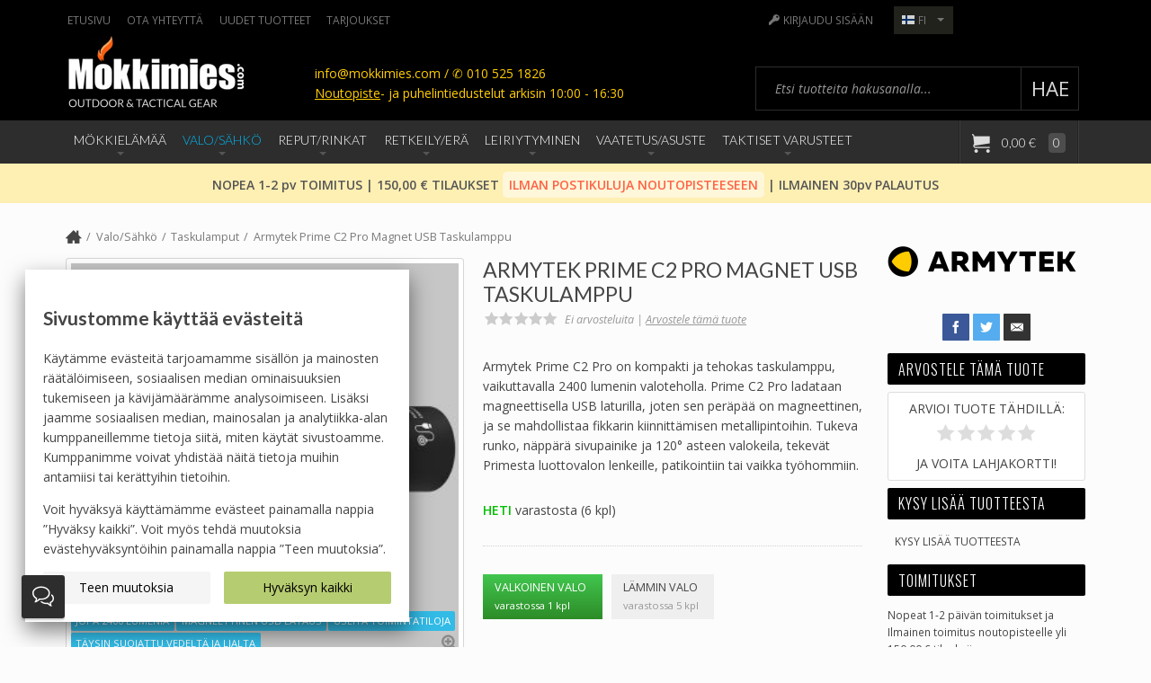

--- FILE ---
content_type: text/html; charset=UTF-8
request_url: https://www.mokkimies.com/armytek-prime-c2-pro-magnet-usb-taskulamppu
body_size: 28829
content:

<!DOCTYPE html>
<html lang="fi" class="no-js">

    <head prefix="og: http://ogp.me/ns# fb: http://ogp.me/ns/fb#">
        <meta charset="UTF-8">
        <title>Armytek Prime C2 Pro Magnet USB Taskulamppu - Mökkimies.com</title>
        <meta name="description" content="Armytek Prime C2 Pro on kompakti ja tehokas taskulamppu, vaikuttavalla 2400 lumenin valoteholla. Prime C2 Pro ladataan magneettisella USB laturilla, joten sen peräpää on magneettinen, ja se mahdollistaa fikkarin kiinnittämisen metallipintoihin. Tukeva runko, näppärä sivupainike ja 120° asteen valokeila, tekevät Primesta luottovalon lenkeille, patikointiin tai vaikka työhommiin.

Primen lumenit ovat siis mukavat 2400 ja käyttöaika alimmalla teholla (firefly) on huikeat 6.5 kuukautta. Virtansa lamppu ottaa 18650 Li-Ion akusta, ja innovatiivisen tekniikkansa ansiosta, voit käyttää mitä tahansa 18650 Li-ion akkua, joiden purkausvirta on 10A.

Paketin mukana toimitetaan vyökotelo, jossa kanniskelet lamppua vaivatta, ja saat sen nopeasti esille. Primen suojausluokka on IP68, eli se on täysin suojattu vedeltä, lialta ja pölyltä. Lamppu toimii jopa 10 metrin syvyydessä ja kestää putoamiset 10 metrin korkeudelta.">
        <meta name="keywords" content="Armytek Prime C2 Pro Magnet USB Taskulamppu, Taskulamput, fikkari, lamppu, valo, lumens, armytek, prime, akku, taskulamppu">
        <meta name="generator" content="Oscar Prosper 2.12.0.0 (license: 2340862025)">
	<meta name="format-detection" content="telephone=no"/>

        <meta http-equiv="X-UA-Compatible" content="IE=edge">
        <meta name="viewport" content="width=device-width, initial-scale=1">

	<!-- Chrome, Firefox OS & Opera -->
	<meta name="theme-color" content="#000000">

	<!-- -Safari/iOS -->
	<meta name="apple-mobile-web-app-capable" content="yes">
	<meta name="apple-mobile-web-app-status-bar-style" content="black">

        <meta property="og:title" content="Armytek Prime C2 Pro Magnet USB Taskulamppu - Mökkimies.com">
        <meta property="og:type" content="website">
        <meta property="og:url" content="https://www.mokkimies.com/armytek-prime-c2-pro-magnet-usb-taskulamppu">
        <meta property="og:site_name" content="Mökkimies.com">
        <meta property="og:description" content="Armytek Prime C2 Pro on kompakti ja tehokas taskulamppu, vaikuttavalla 2400 lumenin valoteholla. Prime C2 Pro ladataan magneettisella USB laturilla, joten sen peräpää on magneettinen, ja se mahdollistaa fikkarin kiinnittämisen metallipintoihin. Tukeva runko, näppärä sivupainike ja 120° asteen valokeila, tekevät Primesta luottovalon lenkeille, patikointiin tai vaikka työhommiin.

Primen lumenit ovat siis mukavat 2400 ja käyttöaika alimmalla teholla (firefly) on huikeat 6.5 kuukautta. Virtansa lamppu ottaa 18650 Li-Ion akusta, ja innovatiivisen tekniikkansa ansiosta, voit käyttää mitä tahansa 18650 Li-ion akkua, joiden purkausvirta on 10A.

Paketin mukana toimitetaan vyökotelo, jossa kanniskelet lamppua vaivatta, ja saat sen nopeasti esille. Primen suojausluokka on IP68, eli se on täysin suojattu vedeltä, lialta ja pölyltä. Lamppu toimii jopa 10 metrin syvyydessä ja kestää putoamiset 10 metrin korkeudelta.">

                    <meta property="og:image" content="https://www.mokkimies.com/images/products/armytek-prime_orig.jpg">
        
        <link rel="canonical" href="https://www.mokkimies.com/armytek-prime-c2-pro-magnet-usb-taskulamppu">

		<link rel='alternate' href='https://www.mokkimies.com/armytek-prime-c2-pro-magnet-usb-flashlight' hreflang='en'>
<link rel='alternate' href='https://www.mokkimies.com/armytek-prime-c2-pro-magnet-usb-taskulamppu' hreflang='fi'>
<link rel='alternate' href='https://www.mokkimies.com/armytek-prime-c2-pro-magnet-usb-taskulamppu' hreflang='x-default'>

        <meta name="robots" content="noarchive">


        <link rel="apple-touch-icon" sizes="57x57" href="https://www.mokkimies.com/site/favicon/apple-touch-icon-57x57.png">
        <link rel="apple-touch-icon" sizes="60x60" href="https://www.mokkimies.com/site/favicon/apple-touch-icon-60x60.png">
        <link rel="apple-touch-icon" sizes="72x72" href="https://www.mokkimies.com/site/favicon/apple-touch-icon-72x72.png">
        <link rel="apple-touch-icon" sizes="76x76" href="https://www.mokkimies.com/site/favicon/apple-touch-icon-76x76.png">
        <link rel="apple-touch-icon" sizes="114x114" href="https://www.mokkimies.com/site/favicon/apple-touch-icon-114x114.png">
        <link rel="apple-touch-icon" sizes="120x120" href="https://www.mokkimies.com/site/favicon/apple-touch-icon-120x120.png">
        <link rel="apple-touch-icon" sizes="144x144" href="https://www.mokkimies.com/site/favicon/apple-touch-icon-144x144.png">
        <link rel="apple-touch-icon" sizes="152x152" href="https://www.mokkimies.com/site/favicon/apple-touch-icon-152x152.png">
        <link rel="apple-touch-icon" sizes="180x180" href="https://www.mokkimies.com/site/favicon/apple-touch-icon-180x180.png">
        <link rel="icon" type="image/png" href="https://www.mokkimies.com/site/favicon/favicon-32x32.png?r=111" sizes="32x32">
        <link rel="icon" type="image/png" href="https://www.mokkimies.com/site/favicon/android-chrome-192x192.png" sizes="192x192">
        <link rel="icon" type="image/png" href="https://www.mokkimies.com/site/favicon/favicon-96x96.png" sizes="96x96">
        <link rel="icon" type="image/png" href="https://www.mokkimies.com/site/favicon/favicon-16x16.png?r=111" sizes="16x16">
        <link rel="manifest" href="https://www.mokkimies.com/site/favicon/manifest.json">
        <meta name="msapplication-TileColor" content="#2b5797">
        <meta name="msapplication-TileImage" content="https://www.mokkimies.com/site/favicon/mstile-144x144.png">
        <meta name="theme-color" content="#223e86">

 
        <link href='https://www.mokkimies.com/min/?f=/site/templates/mokkimies-2018-04/assets/css/vendor/fancybox/jquery.fancybox.min.css,/site/templates/global/assets/css/vendor/dropzone.min.css,/site/templates/mokkimies-2018-04/assets/css/vendor/nouislider.min.css,/site/templates/mokkimies-2018-04/assets/css/vendor/responsiveslides.css,/site/templates/mokkimies-2018-04/assets/css/vendor/owl.carousel.min.css,/site/templates/mokkimies-2018-04/assets/css/vendor/owl.theme.default.min.css,/site/templates/global/assets/css/vendor/pikaday.min.css' rel='stylesheet'>
        <link href='https://www.mokkimies.com/min/?f=/site/templates/mokkimies-2018-04/assets/css/normalize.css,/site/templates/mokkimies-2018-04/assets/css/fonts.css,/site/templates/global/assets/css/global.css,/site/templates/mokkimies-2018-04/assets/css/main.css,/site/templates/mokkimies-2018-04/assets/css/media.css,/site/templates/mokkimies-2018-04/assets/css/shopping-cart.css' rel='stylesheet'>

        
        
        <link rel='stylesheet' type='text/css' href='https://www.mokkimies.com/site/templates/mokkimies-2018-04/assets/css/user-colors.css.php'>

        <link href='//fonts.googleapis.com/css?family=Lato:300,400,700,400italic,700italic|Exo:700|Open+Sans:400italic,600italic,700italic,400,600,700|Oswald:300,400' rel='stylesheet' type='text/css'>

        <script src='https://www.mokkimies.com/min/?f=/site/templates/mokkimies-2018-04/assets/js/vendor/modernizr.min.js' type='text/javascript'></script>

        
        
        
        <script>
  // Define dataLayer and the gtag function.
  window.dataLayer = window.dataLayer || [];
  function gtag(){dataLayer.push(arguments);}

  // Set default consent to 'denied' as a placeholder
  // Determine actual values based on your own requirements
  gtag('consent', 'default', {
    'ad_storage': 'denied',
    'ad_user_data': 'denied',
    'ad_personalization': 'denied',
    'analytics_storage': 'denied'
  });



function consentGrantedAdStorageTest() {
    gtag('consent', 'update', {
        'ad_storage': 'granted'
    });
}

function consentGrantedUserDataTest() {
    gtag('consent', 'update', {
        'ad_user_data': 'granted'
    });
}

function consentGrantedAdPersonalizationTest() {
    gtag('consent', 'update', {
        'ad_personalization': 'granted'
    });
}

function consentGrantedAnalyticsStorageTest() {
    gtag('consent', 'update', {
        'analytics_storage': 'granted'
    });
}
</script>

<!-- Google Tag Manager -->
<script>(function(w,d,s,l,i){w[l]=w[l]||[];w[l].push({'gtm.start':
new Date().getTime(),event:'gtm.js'});var f=d.getElementsByTagName(s)[0],
j=d.createElement(s),dl=l!='dataLayer'?'&l='+l:'';j.async=true;j.src=
'https://www.googletagmanager.com/gtm.js?id='+i+dl;f.parentNode.insertBefore(j,f);
})(window,document,'script','dataLayer','GTM-TSRRVPR');</script>
<!-- End Google Tag Manager -->
        
                
        
        

        <script>
        !function(){if(!window.klaviyo){window._klOnsite=window._klOnsite||[];try{window.klaviyo=new Proxy({},{get:function(n,i){return"push"===i?function(){var n;(n=window._klOnsite).push.apply(n,arguments)}:function(){for(var n=arguments.length,o=new Array(n),w=0;w<n;w++)o[w]=arguments[w];var t="function"==typeof o[o.length-1]?o.pop():void 0,e=new Promise((function(n){window._klOnsite.push([i].concat(o,[function(i){t&&t(i),n(i)}]))}));return e}}})}catch(n){window.klaviyo=window.klaviyo||[],window.klaviyo.push=function(){var n;(n=window._klOnsite).push.apply(n,arguments)}}}}();
        </script>

    <script type='text/javascript'>window.TemplateEngineData = {};
window.TemplateEngineData.Variables = {"SITE_URL":"https:\/\/www.mokkimies.com","SECURE_URL":"https:\/\/www.mokkimies.com","REAL_URL":"https:\/\/www.mokkimies.com","AJAX_URL":"https:\/\/www.mokkimies.com\/core\/modules\/template_engine\/ajax\/template_function_ajax_handler.php","URL_NAME":"armytek-prime-c2-pro-magnet-usb-taskulamppu","BASE_URL":"https:\/\/www.mokkimies.com\/armytek-prime-c2-pro-magnet-usb-taskulamppu","CANONICAL_URL":"https:\/\/www.mokkimies.com\/armytek-prime-c2-pro-magnet-usb-taskulamppu"};
window.TemplateEngineData.TemplateFunctionsOnPageLoad = [{"id":"9ee37f0244723104f0550640161bc775","name":"FormHandler","data":{"blocks_from_parameters":{"ready":""},"id":"form_9ee37f0244723104f0550640161bc775","type":"accept_cookies","method":"post","action":"","result_element_id":"form-result-element-for-form_9ee37f0244723104f0550640161bc775","result_element_basic_class":"alert","result_element_success_class":"alert-success","result_element_notice_class":"alert-warning","result_element_error_class":"alert-error","success_message":null,"error_message":null,"ajax_action":"AcceptCookies"}},{"id":"8e95a668804e49d7218d939f22c31b48","name":"FormHandler","data":{"blocks_from_parameters":{"ready":""},"id":"form_8e95a668804e49d7218d939f22c31b48","type":"accept_cookies","method":"post","action":"","result_element_id":"form-result-element-for-form_8e95a668804e49d7218d939f22c31b48","result_element_basic_class":"alert","result_element_success_class":"alert-success","result_element_notice_class":"alert-warning","result_element_error_class":"alert-error","success_message":null,"error_message":null,"ajax_action":"AcceptCookies"}},{"id":"a20a7a5aec35a543837278553d025991","name":"FormHandler","data":{"blocks_from_parameters":{"ready":""},"id":"form_a20a7a5aec35a543837278553d025991","type":"product_review","method":"post","action":"","result_element_id":"form-result-element-for-form_a20a7a5aec35a543837278553d025991","result_element_basic_class":"alert","result_element_success_class":"alert-success","result_element_notice_class":"alert-warning","result_element_error_class":"alert-error","success_message":null,"error_message":null,"ajax_action":"SendProductReview"}},{"id":"0c58b45fe0d49f3e83a2fa53b0861f98","name":"FormHandler","data":{"blocks_from_parameters":{"ready":""},"id":"form_0c58b45fe0d49f3e83a2fa53b0861f98","type":"order_newsletter","method":"post","action":"","result_element_id":"form-result-element-for-form_0c58b45fe0d49f3e83a2fa53b0861f98","result_element_basic_class":"alert","result_element_success_class":"alert-success","result_element_notice_class":"alert-warning","result_element_error_class":"alert-error","success_message":null,"error_message":null,"ajax_action":"OrderNewsletter"}},{"id":"2b363ecbfcf92e52603f6c6db338590e","name":"FormHandler","data":{"blocks_from_parameters":{"ready":""},"id":"form_2b363ecbfcf92e52603f6c6db338590e","type":"send_by_email","method":"post","action":"","result_element_id":"form-result-element-for-form_2b363ecbfcf92e52603f6c6db338590e","result_element_basic_class":"alert","result_element_success_class":"alert-success","result_element_notice_class":"alert-warning","result_element_error_class":"alert-error","success_message":"Kiitos palautteestasi!","error_message":"Palautteen l\u00e4hett\u00e4minen ep\u00e4onnistui.","ajax_action":"SendFormByEmail"}},{"id":"bae8a79da0045d2ebf683c91572dcf65","name":"FormHandler","data":{"blocks_from_parameters":{"ready":""},"id":"form_bae8a79da0045d2ebf683c91572dcf65","type":"shop_review","method":"post","action":"","result_element_id":"form-result-element-for-form_bae8a79da0045d2ebf683c91572dcf65","result_element_basic_class":"alert","result_element_success_class":"alert-success","result_element_notice_class":"alert-warning","result_element_error_class":"alert-error","success_message":null,"error_message":null,"ajax_action":"SendShopReview"}},{"id":"a1ed8482589ae1b8e7942b94ef6f678a","name":"ShoppingCartPreview","data":{"wrapper_element_selector":".sc-preview-flyout","preview_id":"a1ed8482589ae1b8e7942b94ef6f678a"}},{"id":"207d25979bf0083f1c83bb13aec154ec","name":"ShoppingCartPreview","data":{"wrapper_element_selector":".toggle-sc","preview_id":"207d25979bf0083f1c83bb13aec154ec"}},{"id":"943d9783184664a2a49847505f36e4a6","name":"ShoppingCartPreview","data":{"wrapper_element_selector":".sc-preview","preview_id":"943d9783184664a2a49847505f36e4a6"}}];
window.TemplateEngineData.Texts = {};
window.TemplateEngineData.Texts.product_was_not_added_to_cart = 'Tuotetta ei lisätty ostoskoriin.';
</script>
</head>

    <div class="modal-cookie-consent" data-nosnippet><div class="first-page-of-accept-cookies">
			<form id="form_9ee37f0244723104f0550640161bc775">
				<div class="modal-cookie-consent-content">
					<div class="modal-cookie-consent-content-information">

						<h2 class="cookies-title">Sivustomme käyttää evästeitä</h2>
						<p>Käytämme evästeitä tarjoamamme sisällön ja mainosten räätälöimiseen, sosiaalisen median ominaisuuksien tukemiseen ja kävijämäärämme analysoimiseen. Lisäksi jaamme sosiaalisen median, mainosalan ja analytiikka-alan kumppaneillemme tietoja siitä, miten käytät sivustoamme. Kumppanimme voivat yhdistää näitä tietoja muihin antamiisi tai kerättyihin tietoihin.</p>
						<p>Voit hyväksyä käyttämämme evästeet painamalla nappia ”Hyväksy kaikki”. Voit myös tehdä muutoksia evästehyväksyntöihin painamalla nappia ”Teen muutoksia”.</p>
					</div>
					<div class="modal-cookie-consent-content-selections">
						<input type="hidden" name="accept_cookies_all" value="1">

				        <div class="buttons">
				        	<button id="cookie-select-checked" class="btn accept-some cookie-made-changes" type="button">Teen muutoksia</button>
				        	<button id="cookie-select-all" class="btn accept-some right-button" type="submit">Hyväksyn kaikki</button>
				        </div>
				    </div>
				</div>
			</form>
		</div></div>
		</div>
	
	<div class="modal-cookie-consent" data-nosnippet><div class="second-page-of-accept-cookies">
			<form id="form_8e95a668804e49d7218d939f22c31b48">
				<div class="modal-cookie-consent-content">
					<div class="modal-cookie-consent-content-information">
						<h2 class="cookies-title">Sivustomme käyttää evästeitä</h2>
						<p>Voit valita yksitellen käyttämämme evästeet ja hyväksyä ne painamalla nappia ”Hyväksyn valitut”.</p>
					</div>
					<div class="modal-cookie-consent-content-selections">
				        <div class="cookie-consents">
				            <input type="checkbox" id="cookies-required" name="cookies-required" class="cookie-consent-checkbox" disabled checked value="1">
				            <label class="custom-control-label" for="cookies-required">Välttämättömät</label>
				            <p id="cookies-required-help" class="cookie-help-text">Sivuston käytön kannalta välttämättömät evästeet. Ilman näitä mm. verkkokaupasta ei voi ostaa tuotteita, eivätkä suojatut osat sivustosta toimi. Verkkosivusto ei toimi kunnolla ilman näitä evästeitä</p>
				        </div>
				        <div class="cookie-consents">
				            <input type="checkbox" id="cookies-customize" name="cookies-customize" class="cookie-consent-checkbox" value="1">
				            <label class="custom-control-label" for="cookies-customize">Toiminnalliset</label>
				            <p id="cookies-customize-help" class="cookie-help-text">Käyttökokemusta parantavat evästeet. Sivustoa voi käyttää ilman näitä, mutta jotkut ominaisuudet eivät toimi.</p>
				        </div>
				        <div class="cookie-consents">
				            <input type="checkbox" id="cookies-statistics" name="cookies-statistics" class="cookie-consent-checkbox" value="1">
				            <label class="custom-control-label" for="cookies-statistics">Tilastolliset</label>
				            <p id="cookies-statistics-help" class="cookie-help-text">Näiden evästeiden avulla seuraamme sivustolla tapahtuvaa liikennettä. Seurantaraporttien perusteella pyrimme parantamaan sivuston käyttökokemusta.</p>
				        </div>
				        <div class="cookie-consents">
				            <input type="checkbox" id="cookies-marketing" name="cookies-marketing" class="cookie-consent-checkbox" value="1">
				            <label class="custom-control-label" for="cookies-marketing">Markkinointi</label>
				            <p id="cookies-marketing-help" class="cookie-help-text">Nämä evästeet auttavat meitä kohdentamaan mainontaa kävijöiden kiinnostuksen mukaan. Tällä pyritään auttamaan kolmansia osapuolia näyttämään käyttäjien kannalta kiinnostavaa mainossisältöä.</p>
				        </div>

				        <p><div id='tooltip_info' class='cookie-select-info-button'>Näytä lisätietoa evästetyypeistä.</div></p>

						<input type="hidden" name="accept_cookies_selection" value="1">

				        <div class="buttons">
				        	<button id="cookie-go-back" class="btn accept-some cookie-go-back" type="button">Palaa edelliselle sivulle</button>
				        	<button id="cookie-select-checked" class="btn accept-some right-button" type="submit">Hyväksyn valitut</button>
				        </div>
				    </div>
				</div>
			</form>
		</div></div>
		</div>

    <body id='page_layout_' class='page_lang_fi   armytek-prime-c2-pro-magnet-usb-taskulamppu product-page'>

    
    <div id="fb-root"></div>
        <script>(function(d, s, id) {
      var js, fjs = d.getElementsByTagName(s)[0];
      if (d.getElementById(id)) return;
      js = d.createElement(s); js.id = id;
      js.src = "//connect.facebook.net/fi_FI/sdk.js#xfbml=1&version=v2.3&appId=287349541421697";
      fjs.parentNode.insertBefore(js, fjs);
    }(document, 'script', 'facebook-jssdk'));</script>
    
    
<!-- Twitter conversion tracking base code -->
<script>
!function(e,t,n,s,u,a){e.twq||(s=e.twq=function(){s.exe?s.exe.apply(s,arguments):s.queue.push(arguments);
},s.version='1.1',s.queue=[],u=t.createElement(n),u.async=!0,u.src='https://static.ads-twitter.com/uwt.js',
a=t.getElementsByTagName(n)[0],a.parentNode.insertBefore(u,a))}(window,document,'script');
twq('config','p99kf');
</script>
<!-- End Twitter conversion tracking base code -->

    <div class="outer-wrap cf">

    <div id="flyout-nav" class="js-flyout-nav flyout">
        <div class="flyout-inner">
            <span class="title--flyout">Tuotteet</span>
            <ul class='flyout-nav-1 plain cf'><li class='flyout-nav-item flyout-nav-item-1 has-children'><a href="https://www.mokkimies.com/mokkielamaa" class="flyout-nav-link flyout-nav-link-1 nav-link nav-link-1  has-children u-noselect" title="Mökkielämää">Mökkielämää<div class="js-flyout-nav-link-open toggle-flyout-dropdown u-noselect"><span>&times;</span></div></a><ul class='flyout-nav-2 plain cf'><li class='flyout-nav-item flyout-nav-item-2'><a href="https://www.mokkimies.com/hygieniatarvikkeet" class="flyout-nav-link flyout-nav-link-2 nav-link nav-link-2   u-noselect" title="Hygieniatarvikkeet">Hygieniatarvikkeet<div class="js-flyout-nav-link-open toggle-flyout-dropdown u-noselect"><span>&times;</span></div></a></li>
<li class='flyout-nav-item flyout-nav-item-2'><a href="https://www.mokkimies.com/kiikarit--optiikka" class="flyout-nav-link flyout-nav-link-2 nav-link nav-link-2   u-noselect" title="Kiikarit & Optiikka">Kiikarit & Optiikka<div class="js-flyout-nav-link-open toggle-flyout-dropdown u-noselect"><span>&times;</span></div></a></li>
<li class='flyout-nav-item flyout-nav-item-2'><a href="https://www.mokkimies.com/mokkitarvikkeet" class="flyout-nav-link flyout-nav-link-2 nav-link nav-link-2   u-noselect" title="Mökkitarvikkeet">Mökkitarvikkeet<div class="js-flyout-nav-link-open toggle-flyout-dropdown u-noselect"><span>&times;</span></div></a></li>
<li class='flyout-nav-item flyout-nav-item-2'><a href="https://www.mokkimies.com/mokkipelit" class="flyout-nav-link flyout-nav-link-2 nav-link nav-link-2   u-noselect" title="Mökkipelit">Mökkipelit<div class="js-flyout-nav-link-open toggle-flyout-dropdown u-noselect"><span>&times;</span></div></a></li>
<li class='flyout-nav-item flyout-nav-item-2'><a href="https://www.mokkimies.com/tyokaluvaja" class="flyout-nav-link flyout-nav-link-2 nav-link nav-link-2   u-noselect" title="Työkaluvaja">Työkaluvaja<div class="js-flyout-nav-link-open toggle-flyout-dropdown u-noselect"><span>&times;</span></div></a></li>
<li class='flyout-nav-item flyout-nav-item-2'><a href="https://www.mokkimies.com/taskutyokalut" class="flyout-nav-link flyout-nav-link-2 nav-link nav-link-2   u-noselect" title="Taskutyökalut">Taskutyökalut<div class="js-flyout-nav-link-open toggle-flyout-dropdown u-noselect"><span>&times;</span></div></a></li>
<li class='flyout-nav-item flyout-nav-item-2'><a href="https://www.mokkimies.com/grillaus__valineet" class="flyout-nav-link flyout-nav-link-2 nav-link nav-link-2   u-noselect" title="Grillaus & Välineet">Grillaus & Välineet<div class="js-flyout-nav-link-open toggle-flyout-dropdown u-noselect"><span>&times;</span></div></a></li>
<li class='flyout-nav-item flyout-nav-item-2'><a href="https://www.mokkimies.com/laatikot--rasiat" class="flyout-nav-link flyout-nav-link-2 nav-link nav-link-2   u-noselect" title="Laatikot & Rasiat">Laatikot & Rasiat<div class="js-flyout-nav-link-open toggle-flyout-dropdown u-noselect"><span>&times;</span></div></a></li>
<li class='flyout-nav-item flyout-nav-item-2'><a href="https://www.mokkimies.com/hyttystorjunta" class="flyout-nav-link flyout-nav-link-2 nav-link nav-link-2   u-noselect" title="Hyttystorjunta">Hyttystorjunta<div class="js-flyout-nav-link-open toggle-flyout-dropdown u-noselect"><span>&times;</span></div></a></li>
<li class='flyout-nav-item flyout-nav-item-2'><a href="https://www.mokkimies.com/narut--koydet" class="flyout-nav-link flyout-nav-link-2 nav-link nav-link-2   u-noselect" title="Narut & Köydet">Narut & Köydet<div class="js-flyout-nav-link-open toggle-flyout-dropdown u-noselect"><span>&times;</span></div></a></li>
<li class='flyout-nav-item flyout-nav-item-2'><a href="https://www.mokkimies.com/lapiot" class="flyout-nav-link flyout-nav-link-2 nav-link nav-link-2   u-noselect" title="Lapiot">Lapiot<div class="js-flyout-nav-link-open toggle-flyout-dropdown u-noselect"><span>&times;</span></div></a></li>
<li class='flyout-nav-item flyout-nav-item-2'><a href="https://www.mokkimies.com/tehty-suomessa" class="flyout-nav-link flyout-nav-link-2 nav-link nav-link-2   u-noselect" title="Tehty Suomessa">Tehty Suomessa<div class="js-flyout-nav-link-open toggle-flyout-dropdown u-noselect"><span>&times;</span></div></a></li>
<li class='flyout-nav-item flyout-nav-item-2 has-children'><a href="https://www.mokkimies.com/jousiaseet" class="flyout-nav-link flyout-nav-link-2 nav-link nav-link-2  has-children u-noselect" title="Jousiaseet">Jousiaseet<div class="js-flyout-nav-link-open toggle-flyout-dropdown u-noselect"><span>&times;</span></div></a><ul class='flyout-nav-3 plain cf'><li class='flyout-nav-item flyout-nav-item-3'><a href="https://www.mokkimies.com/taljajouset" class="flyout-nav-link flyout-nav-link-3 nav-link nav-link-3   u-noselect" title="Taljajouset">Taljajouset<div class="js-flyout-nav-link-open toggle-flyout-dropdown u-noselect"><span>&times;</span></div></a></li>
<li class='flyout-nav-item flyout-nav-item-3'><a href="https://www.mokkimies.com/jousitarvikkeet" class="flyout-nav-link flyout-nav-link-3 nav-link nav-link-3   u-noselect" title="Jousitarvikkeet">Jousitarvikkeet<div class="js-flyout-nav-link-open toggle-flyout-dropdown u-noselect"><span>&times;</span></div></a></li>
<li class='flyout-nav-item flyout-nav-item-3'><a href="https://www.mokkimies.com/jalkajouset" class="flyout-nav-link flyout-nav-link-3 nav-link nav-link-3   u-noselect" title="Jalkajouset">Jalkajouset<div class="js-flyout-nav-link-open toggle-flyout-dropdown u-noselect"><span>&times;</span></div></a></li>
<li class='flyout-nav-item flyout-nav-item-3'><a href="https://www.mokkimies.com/jalkajousi-tarvikkeet" class="flyout-nav-link flyout-nav-link-3 nav-link nav-link-3   u-noselect" title="Jalkajousi tarvikkeet">Jalkajousi tarvikkeet<div class="js-flyout-nav-link-open toggle-flyout-dropdown u-noselect"><span>&times;</span></div></a></li>
<li class='flyout-nav-item flyout-nav-item-3'><a href="https://www.mokkimies.com/vastakaarijouset" class="flyout-nav-link flyout-nav-link-3 nav-link nav-link-3   u-noselect" title="Vastakaarijouset">Vastakaarijouset<div class="js-flyout-nav-link-open toggle-flyout-dropdown u-noselect"><span>&times;</span></div></a></li>
<li class='flyout-nav-item flyout-nav-item-3'><a href="https://www.mokkimies.com/pistoolijouset" class="flyout-nav-link flyout-nav-link-3 nav-link nav-link-3   u-noselect" title="Pistoolijouset">Pistoolijouset<div class="js-flyout-nav-link-open toggle-flyout-dropdown u-noselect"><span>&times;</span></div></a></li>
<li class='flyout-nav-item flyout-nav-item-3'><a href="https://www.mokkimies.com/ready-to-shoot-paketit" class="flyout-nav-link flyout-nav-link-3 nav-link nav-link-3   u-noselect" title="RTS Paketit">RTS Paketit<div class="js-flyout-nav-link-open toggle-flyout-dropdown u-noselect"><span>&times;</span></div></a></li>
<li class='flyout-nav-item flyout-nav-item-3'><a href="https://www.mokkimies.com/taulut--taustat" class="flyout-nav-link flyout-nav-link-3 nav-link nav-link-3   u-noselect" title="Taulut & Taustat">Taulut & Taustat<div class="js-flyout-nav-link-open toggle-flyout-dropdown u-noselect"><span>&times;</span></div></a></li>
<li class='flyout-nav-item flyout-nav-item-3'><a href="https://www.mokkimies.com/nuolet__tarvikkeet" class="flyout-nav-link flyout-nav-link-3 nav-link nav-link-3   u-noselect" title="Nuolet & Tarvikkeet">Nuolet & Tarvikkeet<div class="js-flyout-nav-link-open toggle-flyout-dropdown u-noselect"><span>&times;</span></div></a></li>
</ul>
</li>
</ul>
</li>
<li class='flyout-nav-item flyout-nav-item-1 is-active has-children'><a href="https://www.mokkimies.com/valo__sahko" class="flyout-nav-link flyout-nav-link-1 nav-link nav-link-1 is-active has-children u-noselect" title="Valo/Sähkö">Valo/Sähkö<div class="js-flyout-nav-link-open toggle-flyout-dropdown u-noselect"><span>&times;</span></div></a><ul class='flyout-nav-2 plain cf'><li class='flyout-nav-item flyout-nav-item-2'><a href="https://www.mokkimies.com/elektroniikkavermeet" class="flyout-nav-link flyout-nav-link-2 nav-link nav-link-2   u-noselect" title="Elektroniikkavermeet">Elektroniikkavermeet<div class="js-flyout-nav-link-open toggle-flyout-dropdown u-noselect"><span>&times;</span></div></a></li>
<li class='flyout-nav-item flyout-nav-item-2'><a href="https://www.mokkimies.com/lyhdyt" class="flyout-nav-link flyout-nav-link-2 nav-link nav-link-2   u-noselect" title="Lyhdyt">Lyhdyt<div class="js-flyout-nav-link-open toggle-flyout-dropdown u-noselect"><span>&times;</span></div></a></li>
<li class='flyout-nav-item flyout-nav-item-2'><a href="https://www.mokkimies.com/otsalamput" class="flyout-nav-link flyout-nav-link-2 nav-link nav-link-2   u-noselect" title="Otsalamput">Otsalamput<div class="js-flyout-nav-link-open toggle-flyout-dropdown u-noselect"><span>&times;</span></div></a></li>
<li class='flyout-nav-item flyout-nav-item-2 is-active'><a href="https://www.mokkimies.com/taskulamput" class="flyout-nav-link flyout-nav-link-2 nav-link nav-link-2 is-active  u-noselect" title="Taskulamput">Taskulamput<div class="js-flyout-nav-link-open toggle-flyout-dropdown u-noselect"><span>&times;</span></div></a></li>
<li class='flyout-nav-item flyout-nav-item-2'><a href="https://www.mokkimies.com/valotikut" class="flyout-nav-link flyout-nav-link-2 nav-link nav-link-2   u-noselect" title="Valotikut">Valotikut<div class="js-flyout-nav-link-open toggle-flyout-dropdown u-noselect"><span>&times;</span></div></a></li>
</ul>
</li>
<li class='flyout-nav-item flyout-nav-item-1 has-children'><a href="https://www.mokkimies.com/reputrinkat" class="flyout-nav-link flyout-nav-link-1 nav-link nav-link-1  has-children u-noselect" title="Reput/Rinkat">Reput/Rinkat<div class="js-flyout-nav-link-open toggle-flyout-dropdown u-noselect"><span>&times;</span></div></a><ul class='flyout-nav-2 plain cf'><li class='flyout-nav-item flyout-nav-item-2'><a href="https://www.mokkimies.com/reput" class="flyout-nav-link flyout-nav-link-2 nav-link nav-link-2   u-noselect" title="Reput">Reput<div class="js-flyout-nav-link-open toggle-flyout-dropdown u-noselect"><span>&times;</span></div></a></li>
<li class='flyout-nav-item flyout-nav-item-2'><a href="https://www.mokkimies.com/rinkat" class="flyout-nav-link flyout-nav-link-2 nav-link nav-link-2   u-noselect" title="Rinkat">Rinkat<div class="js-flyout-nav-link-open toggle-flyout-dropdown u-noselect"><span>&times;</span></div></a></li>
<li class='flyout-nav-item flyout-nav-item-2'><a href="https://www.mokkimies.com/kassit--olkalaukut" class="flyout-nav-link flyout-nav-link-2 nav-link nav-link-2   u-noselect" title="Kassit & Olkalaukut">Kassit & Olkalaukut<div class="js-flyout-nav-link-open toggle-flyout-dropdown u-noselect"><span>&times;</span></div></a></li>
<li class='flyout-nav-item flyout-nav-item-2'><a href="https://www.mokkimies.com/taskut--vyolaukut" class="flyout-nav-link flyout-nav-link-2 nav-link nav-link-2   u-noselect" title="Taskut & Vyölaukut">Taskut & Vyölaukut<div class="js-flyout-nav-link-open toggle-flyout-dropdown u-noselect"><span>&times;</span></div></a></li>
<li class='flyout-nav-item flyout-nav-item-2'><a href="https://www.mokkimies.com/pussit--sakit" class="flyout-nav-link flyout-nav-link-2 nav-link nav-link-2   u-noselect" title="Pussit & Säkit">Pussit & Säkit<div class="js-flyout-nav-link-open toggle-flyout-dropdown u-noselect"><span>&times;</span></div></a></li>
<li class='flyout-nav-item flyout-nav-item-2'><a href="https://www.mokkimies.com/pakkaushihnat" class="flyout-nav-link flyout-nav-link-2 nav-link nav-link-2   u-noselect" title="Pakkaushihnat">Pakkaushihnat<div class="js-flyout-nav-link-open toggle-flyout-dropdown u-noselect"><span>&times;</span></div></a></li>
</ul>
</li>
<li class='flyout-nav-item flyout-nav-item-1 has-children'><a href="https://www.mokkimies.com/retkeilyera" class="flyout-nav-link flyout-nav-link-1 nav-link nav-link-1  has-children u-noselect" title="Retkeily/Erä">Retkeily/Erä<div class="js-flyout-nav-link-open toggle-flyout-dropdown u-noselect"><span>&times;</span></div></a><ul class='flyout-nav-2 plain cf'><li class='flyout-nav-item flyout-nav-item-2'><a href="https://www.mokkimies.com/juomapullot--termos" class="flyout-nav-link flyout-nav-link-2 nav-link nav-link-2   u-noselect" title="Juomapullot & Termos">Juomapullot & Termos<div class="js-flyout-nav-link-open toggle-flyout-dropdown u-noselect"><span>&times;</span></div></a></li>
<li class='flyout-nav-item flyout-nav-item-2'><a href="https://www.mokkimies.com/vedenpuhdistimet" class="flyout-nav-link flyout-nav-link-2 nav-link nav-link-2   u-noselect" title="Vedenpuhdistimet">Vedenpuhdistimet<div class="js-flyout-nav-link-open toggle-flyout-dropdown u-noselect"><span>&times;</span></div></a></li>
<li class='flyout-nav-item flyout-nav-item-2'><a href="https://www.mokkimies.com/juoma-astiat" class="flyout-nav-link flyout-nav-link-2 nav-link nav-link-2   u-noselect" title="Juoma-astiat">Juoma-astiat<div class="js-flyout-nav-link-open toggle-flyout-dropdown u-noselect"><span>&times;</span></div></a></li>
<li class='flyout-nav-item flyout-nav-item-2'><a href="https://www.mokkimies.com/ruokailuvalineet" class="flyout-nav-link flyout-nav-link-2 nav-link nav-link-2   u-noselect" title="Ruokailuvälineet">Ruokailuvälineet<div class="js-flyout-nav-link-open toggle-flyout-dropdown u-noselect"><span>&times;</span></div></a></li>
<li class='flyout-nav-item flyout-nav-item-2'><a href="https://www.mokkimies.com/retkikeittimet" class="flyout-nav-link flyout-nav-link-2 nav-link nav-link-2   u-noselect" title="Retkikeittimet">Retkikeittimet<div class="js-flyout-nav-link-open toggle-flyout-dropdown u-noselect"><span>&times;</span></div></a></li>
<li class='flyout-nav-item flyout-nav-item-2'><a href="https://www.mokkimies.com/risukeittimet" class="flyout-nav-link flyout-nav-link-2 nav-link nav-link-2   u-noselect" title="Risukeittimet">Risukeittimet<div class="js-flyout-nav-link-open toggle-flyout-dropdown u-noselect"><span>&times;</span></div></a></li>
<li class='flyout-nav-item flyout-nav-item-2'><a href="https://www.mokkimies.com/keittoastiat--pannut" class="flyout-nav-link flyout-nav-link-2 nav-link nav-link-2   u-noselect" title="Keittoastiat & Pannut">Keittoastiat & Pannut<div class="js-flyout-nav-link-open toggle-flyout-dropdown u-noselect"><span>&times;</span></div></a></li>
<li class='flyout-nav-item flyout-nav-item-2'><a href="https://www.mokkimies.com/retkiruoka" class="flyout-nav-link flyout-nav-link-2 nav-link nav-link-2   u-noselect" title="Retkiruoka">Retkiruoka<div class="js-flyout-nav-link-open toggle-flyout-dropdown u-noselect"><span>&times;</span></div></a></li>
<li class='flyout-nav-item flyout-nav-item-2'><a href="https://www.mokkimies.com/tulenteko" class="flyout-nav-link flyout-nav-link-2 nav-link nav-link-2   u-noselect" title="Tulenteko">Tulenteko<div class="js-flyout-nav-link-open toggle-flyout-dropdown u-noselect"><span>&times;</span></div></a></li>
<li class='flyout-nav-item flyout-nav-item-2'><a href="https://www.mokkimies.com/nuotiolla" class="flyout-nav-link flyout-nav-link-2 nav-link nav-link-2   u-noselect" title="Nuotiolla">Nuotiolla<div class="js-flyout-nav-link-open toggle-flyout-dropdown u-noselect"><span>&times;</span></div></a></li>
<li class='flyout-nav-item flyout-nav-item-2'><a href="https://www.mokkimies.com/sahat" class="flyout-nav-link flyout-nav-link-2 nav-link nav-link-2   u-noselect" title="Sahat">Sahat<div class="js-flyout-nav-link-open toggle-flyout-dropdown u-noselect"><span>&times;</span></div></a></li>
<li class='flyout-nav-item flyout-nav-item-2'><a href="https://www.mokkimies.com/pillit--merkinanto" class="flyout-nav-link flyout-nav-link-2 nav-link nav-link-2   u-noselect" title="Pillit & Merkinanto">Pillit & Merkinanto<div class="js-flyout-nav-link-open toggle-flyout-dropdown u-noselect"><span>&times;</span></div></a></li>
<li class='flyout-nav-item flyout-nav-item-2'><a href="https://www.mokkimies.com/ensiaputarvikkeet" class="flyout-nav-link flyout-nav-link-2 nav-link nav-link-2   u-noselect" title="Ensiaputarvikkeet">Ensiaputarvikkeet<div class="js-flyout-nav-link-open toggle-flyout-dropdown u-noselect"><span>&times;</span></div></a></li>
<li class='flyout-nav-item flyout-nav-item-2'><a href="https://www.mokkimies.com/kompassit" class="flyout-nav-link flyout-nav-link-2 nav-link nav-link-2   u-noselect" title="Kompassit">Kompassit<div class="js-flyout-nav-link-open toggle-flyout-dropdown u-noselect"><span>&times;</span></div></a></li>
<li class='flyout-nav-item flyout-nav-item-2 has-children'><a href="https://www.mokkimies.com/puukot__veitset" class="flyout-nav-link flyout-nav-link-2 nav-link nav-link-2  has-children u-noselect" title="Puukot & Veitset">Puukot & Veitset<div class="js-flyout-nav-link-open toggle-flyout-dropdown u-noselect"><span>&times;</span></div></a><ul class='flyout-nav-3 plain cf'><li class='flyout-nav-item flyout-nav-item-3'><a href="https://www.mokkimies.com/bushcraft-veitset" class="flyout-nav-link flyout-nav-link-3 nav-link nav-link-3   u-noselect" title="Bushcraft Veitset">Bushcraft Veitset<div class="js-flyout-nav-link-open toggle-flyout-dropdown u-noselect"><span>&times;</span></div></a></li>
<li class='flyout-nav-item flyout-nav-item-3'><a href="https://www.mokkimies.com/kaantoveitset" class="flyout-nav-link flyout-nav-link-3 nav-link nav-link-3   u-noselect" title="Kääntöveitset">Kääntöveitset<div class="js-flyout-nav-link-open toggle-flyout-dropdown u-noselect"><span>&times;</span></div></a></li>
<li class='flyout-nav-item flyout-nav-item-3'><a href="https://www.mokkimies.com/kaulaveitset" class="flyout-nav-link flyout-nav-link-3 nav-link nav-link-3   u-noselect" title="Kaulaveitset">Kaulaveitset<div class="js-flyout-nav-link-open toggle-flyout-dropdown u-noselect"><span>&times;</span></div></a></li>
<li class='flyout-nav-item flyout-nav-item-3'><a href="https://www.mokkimies.com/muut-veitset" class="flyout-nav-link flyout-nav-link-3 nav-link nav-link-3   u-noselect" title="Muut Veitset">Muut Veitset<div class="js-flyout-nav-link-open toggle-flyout-dropdown u-noselect"><span>&times;</span></div></a></li>
<li class='flyout-nav-item flyout-nav-item-3'><a href="https://www.mokkimies.com/veitsitarvikkeet" class="flyout-nav-link flyout-nav-link-3 nav-link nav-link-3   u-noselect" title="Veitsitarvikkeet">Veitsitarvikkeet<div class="js-flyout-nav-link-open toggle-flyout-dropdown u-noselect"><span>&times;</span></div></a></li>
<li class='flyout-nav-item flyout-nav-item-3'><a href="https://www.mokkimies.com/kirveet" class="flyout-nav-link flyout-nav-link-3 nav-link nav-link-3   u-noselect" title="Kirveet">Kirveet<div class="js-flyout-nav-link-open toggle-flyout-dropdown u-noselect"><span>&times;</span></div></a></li>
</ul>
</li>
<li class='flyout-nav-item flyout-nav-item-2'><a href="https://www.mokkimies.com/muut-eratarvikkeet" class="flyout-nav-link flyout-nav-link-2 nav-link nav-link-2   u-noselect" title="Muut erätarvikkeet">Muut erätarvikkeet<div class="js-flyout-nav-link-open toggle-flyout-dropdown u-noselect"><span>&times;</span></div></a></li>
</ul>
</li>
<li class='flyout-nav-item flyout-nav-item-1 has-children'><a href="https://www.mokkimies.com/leiriytyminen" class="flyout-nav-link flyout-nav-link-1 nav-link nav-link-1  has-children u-noselect" title="Leiriytyminen">Leiriytyminen<div class="js-flyout-nav-link-open toggle-flyout-dropdown u-noselect"><span>&times;</span></div></a><ul class='flyout-nav-2 plain cf'><li class='flyout-nav-item flyout-nav-item-2'><a href="https://www.mokkimies.com/teltat--tarpit" class="flyout-nav-link flyout-nav-link-2 nav-link nav-link-2   u-noselect" title="Teltat & Tarpit">Teltat & Tarpit<div class="js-flyout-nav-link-open toggle-flyout-dropdown u-noselect"><span>&times;</span></div></a></li>
<li class='flyout-nav-item flyout-nav-item-2'><a href="https://www.mokkimies.com/1-hengen-teltat" class="flyout-nav-link flyout-nav-link-2 nav-link nav-link-2   u-noselect" title="1-Hengen teltat">1-Hengen teltat<div class="js-flyout-nav-link-open toggle-flyout-dropdown u-noselect"><span>&times;</span></div></a></li>
<li class='flyout-nav-item flyout-nav-item-2'><a href="https://www.mokkimies.com/2-hengen-teltat" class="flyout-nav-link flyout-nav-link-2 nav-link nav-link-2   u-noselect" title="2-Hengen teltat">2-Hengen teltat<div class="js-flyout-nav-link-open toggle-flyout-dropdown u-noselect"><span>&times;</span></div></a></li>
<li class='flyout-nav-item flyout-nav-item-2'><a href="https://www.mokkimies.com/3-hengen-teltat" class="flyout-nav-link flyout-nav-link-2 nav-link nav-link-2   u-noselect" title="3-Hengen teltat">3-Hengen teltat<div class="js-flyout-nav-link-open toggle-flyout-dropdown u-noselect"><span>&times;</span></div></a></li>
<li class='flyout-nav-item flyout-nav-item-2'><a href="https://www.mokkimies.com/4-hengen-teltat" class="flyout-nav-link flyout-nav-link-2 nav-link nav-link-2   u-noselect" title="4-Hengen teltat">4-Hengen teltat<div class="js-flyout-nav-link-open toggle-flyout-dropdown u-noselect"><span>&times;</span></div></a></li>
<li class='flyout-nav-item flyout-nav-item-2'><a href="https://www.mokkimies.com/suuret-teltat" class="flyout-nav-link flyout-nav-link-2 nav-link nav-link-2   u-noselect" title="Suuret teltat">Suuret teltat<div class="js-flyout-nav-link-open toggle-flyout-dropdown u-noselect"><span>&times;</span></div></a></li>
<li class='flyout-nav-item flyout-nav-item-2'><a href="https://www.mokkimies.com/telttatarvikkeet" class="flyout-nav-link flyout-nav-link-2 nav-link nav-link-2   u-noselect" title="Telttatarvikkeet">Telttatarvikkeet<div class="js-flyout-nav-link-open toggle-flyout-dropdown u-noselect"><span>&times;</span></div></a></li>
<li class='flyout-nav-item flyout-nav-item-2'><a href="https://www.mokkimies.com/kamiinat" class="flyout-nav-link flyout-nav-link-2 nav-link nav-link-2   u-noselect" title="Kamiinat">Kamiinat<div class="js-flyout-nav-link-open toggle-flyout-dropdown u-noselect"><span>&times;</span></div></a></li>
<li class='flyout-nav-item flyout-nav-item-2'><a href="https://www.mokkimies.com/tarpit-ja-muut-suojat" class="flyout-nav-link flyout-nav-link-2 nav-link nav-link-2   u-noselect" title="Tarpit & Muut Suojat">Tarpit & Muut Suojat<div class="js-flyout-nav-link-open toggle-flyout-dropdown u-noselect"><span>&times;</span></div></a></li>
<li class='flyout-nav-item flyout-nav-item-2'><a href="https://www.mokkimies.com/riippumatot" class="flyout-nav-link flyout-nav-link-2 nav-link nav-link-2   u-noselect" title="Riippumatot">Riippumatot<div class="js-flyout-nav-link-open toggle-flyout-dropdown u-noselect"><span>&times;</span></div></a></li>
<li class='flyout-nav-item flyout-nav-item-2'><a href="https://www.mokkimies.com/makuupussit" class="flyout-nav-link flyout-nav-link-2 nav-link nav-link-2   u-noselect" title="Makuupussit">Makuupussit<div class="js-flyout-nav-link-open toggle-flyout-dropdown u-noselect"><span>&times;</span></div></a></li>
<li class='flyout-nav-item flyout-nav-item-2'><a href="https://www.mokkimies.com/makuualustat" class="flyout-nav-link flyout-nav-link-2 nav-link nav-link-2   u-noselect" title="Makuualustat">Makuualustat<div class="js-flyout-nav-link-open toggle-flyout-dropdown u-noselect"><span>&times;</span></div></a></li>
<li class='flyout-nav-item flyout-nav-item-2'><a href="https://www.mokkimies.com/lakanat___tyynyt" class="flyout-nav-link flyout-nav-link-2 nav-link nav-link-2   u-noselect" title="Lakanat  & Tyynyt">Lakanat  & Tyynyt<div class="js-flyout-nav-link-open toggle-flyout-dropdown u-noselect"><span>&times;</span></div></a></li>
<li class='flyout-nav-item flyout-nav-item-2'><a href="https://www.mokkimies.com/retkisangyt__tuolit" class="flyout-nav-link flyout-nav-link-2 nav-link nav-link-2   u-noselect" title="Retkisängyt & Tuolit">Retkisängyt & Tuolit<div class="js-flyout-nav-link-open toggle-flyout-dropdown u-noselect"><span>&times;</span></div></a></li>
</ul>
</li>
<li class='flyout-nav-item flyout-nav-item-1 has-children'><a href="https://www.mokkimies.com/vaatetus__asuste" class="flyout-nav-link flyout-nav-link-1 nav-link nav-link-1  has-children u-noselect" title="Vaatetus/Asuste">Vaatetus/Asuste<div class="js-flyout-nav-link-open toggle-flyout-dropdown u-noselect"><span>&times;</span></div></a><ul class='flyout-nav-2 plain cf'><li class='flyout-nav-item flyout-nav-item-2'><a href="https://www.mokkimies.com/takit" class="flyout-nav-link flyout-nav-link-2 nav-link nav-link-2   u-noselect" title="Takit">Takit<div class="js-flyout-nav-link-open toggle-flyout-dropdown u-noselect"><span>&times;</span></div></a></li>
<li class='flyout-nav-item flyout-nav-item-2'><a href="https://www.mokkimies.com/talvitakit" class="flyout-nav-link flyout-nav-link-2 nav-link nav-link-2   u-noselect" title="Talvitakit">Talvitakit<div class="js-flyout-nav-link-open toggle-flyout-dropdown u-noselect"><span>&times;</span></div></a></li>
<li class='flyout-nav-item flyout-nav-item-2'><a href="https://www.mokkimies.com/anorakit" class="flyout-nav-link flyout-nav-link-2 nav-link nav-link-2   u-noselect" title="Anorakit">Anorakit<div class="js-flyout-nav-link-open toggle-flyout-dropdown u-noselect"><span>&times;</span></div></a></li>
<li class='flyout-nav-item flyout-nav-item-2'><a href="https://www.mokkimies.com/fleecetakit" class="flyout-nav-link flyout-nav-link-2 nav-link nav-link-2   u-noselect" title="Fleecetakit">Fleecetakit<div class="js-flyout-nav-link-open toggle-flyout-dropdown u-noselect"><span>&times;</span></div></a></li>
<li class='flyout-nav-item flyout-nav-item-2'><a href="https://www.mokkimies.com/paidat" class="flyout-nav-link flyout-nav-link-2 nav-link nav-link-2   u-noselect" title="Paidat">Paidat<div class="js-flyout-nav-link-open toggle-flyout-dropdown u-noselect"><span>&times;</span></div></a></li>
<li class='flyout-nav-item flyout-nav-item-2'><a href="https://www.mokkimies.com/t-paidat" class="flyout-nav-link flyout-nav-link-2 nav-link nav-link-2   u-noselect" title="T-Paidat">T-Paidat<div class="js-flyout-nav-link-open toggle-flyout-dropdown u-noselect"><span>&times;</span></div></a></li>
<li class='flyout-nav-item flyout-nav-item-2'><a href="https://www.mokkimies.com/kauluspaidat" class="flyout-nav-link flyout-nav-link-2 nav-link nav-link-2   u-noselect" title="Kauluspaidat">Kauluspaidat<div class="js-flyout-nav-link-open toggle-flyout-dropdown u-noselect"><span>&times;</span></div></a></li>
<li class='flyout-nav-item flyout-nav-item-2'><a href="https://www.mokkimies.com/housut" class="flyout-nav-link flyout-nav-link-2 nav-link nav-link-2   u-noselect" title="Housut">Housut<div class="js-flyout-nav-link-open toggle-flyout-dropdown u-noselect"><span>&times;</span></div></a></li>
<li class='flyout-nav-item flyout-nav-item-2'><a href="https://www.mokkimies.com/kengat" class="flyout-nav-link flyout-nav-link-2 nav-link nav-link-2   u-noselect" title="Kengät">Kengät<div class="js-flyout-nav-link-open toggle-flyout-dropdown u-noselect"><span>&times;</span></div></a></li>
<li class='flyout-nav-item flyout-nav-item-2'><a href="https://www.mokkimies.com/sukat" class="flyout-nav-link flyout-nav-link-2 nav-link nav-link-2   u-noselect" title="Sukat">Sukat<div class="js-flyout-nav-link-open toggle-flyout-dropdown u-noselect"><span>&times;</span></div></a></li>
<li class='flyout-nav-item flyout-nav-item-2'><a href="https://www.mokkimies.com/shortsit" class="flyout-nav-link flyout-nav-link-2 nav-link nav-link-2   u-noselect" title="Shortsit">Shortsit<div class="js-flyout-nav-link-open toggle-flyout-dropdown u-noselect"><span>&times;</span></div></a></li>
<li class='flyout-nav-item flyout-nav-item-2'><a href="https://www.mokkimies.com/kasineet" class="flyout-nav-link flyout-nav-link-2 nav-link nav-link-2   u-noselect" title="Käsineet">Käsineet<div class="js-flyout-nav-link-open toggle-flyout-dropdown u-noselect"><span>&times;</span></div></a></li>
<li class='flyout-nav-item flyout-nav-item-2'><a href="https://www.mokkimies.com/kerrastot--alusasut" class="flyout-nav-link flyout-nav-link-2 nav-link nav-link-2   u-noselect" title="Kerrastot & Alusasut">Kerrastot & Alusasut<div class="js-flyout-nav-link-open toggle-flyout-dropdown u-noselect"><span>&times;</span></div></a></li>
<li class='flyout-nav-item flyout-nav-item-2'><a href="https://www.mokkimies.com/puvut__haalarit" class="flyout-nav-link flyout-nav-link-2 nav-link nav-link-2   u-noselect" title="Puvut & Haalarit">Puvut & Haalarit<div class="js-flyout-nav-link-open toggle-flyout-dropdown u-noselect"><span>&times;</span></div></a></li>
<li class='flyout-nav-item flyout-nav-item-2'><a href="https://www.mokkimies.com/hatut--paahineet" class="flyout-nav-link flyout-nav-link-2 nav-link nav-link-2   u-noselect" title="Hatut & Päähineet">Hatut & Päähineet<div class="js-flyout-nav-link-open toggle-flyout-dropdown u-noselect"><span>&times;</span></div></a></li>
<li class='flyout-nav-item flyout-nav-item-2'><a href="https://www.mokkimies.com/sadeasut" class="flyout-nav-link flyout-nav-link-2 nav-link nav-link-2   u-noselect" title="Sadeasut">Sadeasut<div class="js-flyout-nav-link-open toggle-flyout-dropdown u-noselect"><span>&times;</span></div></a></li>
<li class='flyout-nav-item flyout-nav-item-2'><a href="https://www.mokkimies.com/vyot" class="flyout-nav-link flyout-nav-link-2 nav-link nav-link-2   u-noselect" title="Vyöt">Vyöt<div class="js-flyout-nav-link-open toggle-flyout-dropdown u-noselect"><span>&times;</span></div></a></li>
<li class='flyout-nav-item flyout-nav-item-2'><a href="https://www.mokkimies.com/huivit" class="flyout-nav-link flyout-nav-link-2 nav-link nav-link-2   u-noselect" title="Huivit">Huivit<div class="js-flyout-nav-link-open toggle-flyout-dropdown u-noselect"><span>&times;</span></div></a></li>
<li class='flyout-nav-item flyout-nav-item-2'><a href="https://www.mokkimies.com/aurinkolasit" class="flyout-nav-link flyout-nav-link-2 nav-link nav-link-2   u-noselect" title="Aurinkolasit">Aurinkolasit<div class="js-flyout-nav-link-open toggle-flyout-dropdown u-noselect"><span>&times;</span></div></a></li>
<li class='flyout-nav-item flyout-nav-item-2'><a href="https://www.mokkimies.com/merkit--liput" class="flyout-nav-link flyout-nav-link-2 nav-link nav-link-2   u-noselect" title="Merkit & Liput">Merkit & Liput<div class="js-flyout-nav-link-open toggle-flyout-dropdown u-noselect"><span>&times;</span></div></a></li>
<li class='flyout-nav-item flyout-nav-item-2'><a href="https://www.mokkimies.com/pesu--hoitotuotteet" class="flyout-nav-link flyout-nav-link-2 nav-link nav-link-2   u-noselect" title="Pesu & Hoitotuotteet">Pesu & Hoitotuotteet<div class="js-flyout-nav-link-open toggle-flyout-dropdown u-noselect"><span>&times;</span></div></a></li>
<li class='flyout-nav-item flyout-nav-item-2'><a href="https://www.mokkimies.com/muut_asusteet" class="flyout-nav-link flyout-nav-link-2 nav-link nav-link-2   u-noselect" title="Muut asusteet">Muut asusteet<div class="js-flyout-nav-link-open toggle-flyout-dropdown u-noselect"><span>&times;</span></div></a></li>
</ul>
</li>
<li class='flyout-nav-item flyout-nav-item-1 has-children'><a href="https://www.mokkimies.com/taktiset-varusteet" class="flyout-nav-link flyout-nav-link-1 nav-link nav-link-1  has-children u-noselect" title="Taktiset Varusteet">Taktiset Varusteet<div class="js-flyout-nav-link-open toggle-flyout-dropdown u-noselect"><span>&times;</span></div></a><ul class='flyout-nav-2 plain cf'><li class='flyout-nav-item flyout-nav-item-2'><a href="https://www.mokkimies.com/kantolaitteet--vyot" class="flyout-nav-link flyout-nav-link-2 nav-link nav-link-2   u-noselect" title="Kantolaitteet & Vyöt">Kantolaitteet & Vyöt<div class="js-flyout-nav-link-open toggle-flyout-dropdown u-noselect"><span>&times;</span></div></a></li>
<li class='flyout-nav-item flyout-nav-item-2'><a href="https://www.mokkimies.com/taskut--pouchit" class="flyout-nav-link flyout-nav-link-2 nav-link nav-link-2   u-noselect" title="Taskut & Pouchit">Taskut & Pouchit<div class="js-flyout-nav-link-open toggle-flyout-dropdown u-noselect"><span>&times;</span></div></a></li>
<li class='flyout-nav-item flyout-nav-item-2'><a href="https://www.mokkimies.com/taktiset-hanskat" class="flyout-nav-link flyout-nav-link-2 nav-link nav-link-2   u-noselect" title="Taktiset Hanskat">Taktiset Hanskat<div class="js-flyout-nav-link-open toggle-flyout-dropdown u-noselect"><span>&times;</span></div></a></li>
<li class='flyout-nav-item flyout-nav-item-2'><a href="https://www.mokkimies.com/huput--naamasuojat" class="flyout-nav-link flyout-nav-link-2 nav-link nav-link-2   u-noselect" title="Huput & Naamasuojat">Huput & Naamasuojat<div class="js-flyout-nav-link-open toggle-flyout-dropdown u-noselect"><span>&times;</span></div></a></li>
<li class='flyout-nav-item flyout-nav-item-2'><a href="https://www.mokkimies.com/taistelupaidat--housut" class="flyout-nav-link flyout-nav-link-2 nav-link nav-link-2   u-noselect" title="Taistelupaidat & Housut">Taistelupaidat & Housut<div class="js-flyout-nav-link-open toggle-flyout-dropdown u-noselect"><span>&times;</span></div></a></li>
<li class='flyout-nav-item flyout-nav-item-2'><a href="https://www.mokkimies.com/tarvikkeet-huolto" class="flyout-nav-link flyout-nav-link-2 nav-link nav-link-2   u-noselect" title="Tarvikkeet & Huolto">Tarvikkeet & Huolto<div class="js-flyout-nav-link-open toggle-flyout-dropdown u-noselect"><span>&times;</span></div></a></li>
<li class='flyout-nav-item flyout-nav-item-2'><a href="https://www.mokkimies.com/naamiointi" class="flyout-nav-link flyout-nav-link-2 nav-link nav-link-2   u-noselect" title="Naamiointi">Naamiointi<div class="js-flyout-nav-link-open toggle-flyout-dropdown u-noselect"><span>&times;</span></div></a></li>
<li class='flyout-nav-item flyout-nav-item-2'><a href="https://www.mokkimies.com/suojaimet" class="flyout-nav-link flyout-nav-link-2 nav-link nav-link-2   u-noselect" title="Suojaimet">Suojaimet<div class="js-flyout-nav-link-open toggle-flyout-dropdown u-noselect"><span>&times;</span></div></a></li>
<li class='flyout-nav-item flyout-nav-item-2'><a href="https://www.mokkimies.com/muut-taktiset-varusteet" class="flyout-nav-link flyout-nav-link-2 nav-link nav-link-2   u-noselect" title="Muut Taktiset">Muut Taktiset<div class="js-flyout-nav-link-open toggle-flyout-dropdown u-noselect"><span>&times;</span></div></a></li>
</ul>
</li>
</ul>
            <span class="title--flyout">Mökkimies.com</span>
            <ul class='flyout-nav-1 plain cf'><a href="https://www.mokkimies.com" class="flyout-nav-link flyout-nav-link-1 nav-link nav-link-1 " title="Etusivu">Etusivu</a><a href="https://www.mokkimies.com/yhteystiedot" class="flyout-nav-link flyout-nav-link-1 nav-link nav-link-1 " title="Ota yhteyttä">Ota yhteyttä</a><a href="https://www.mokkimies.com/uusimmat_tuotteet" class="flyout-nav-link flyout-nav-link-1 nav-link nav-link-1 " title="Uudet tuotteet">Uudet tuotteet</a><a href="https://www.mokkimies.com/tarjoukset" class="flyout-nav-link flyout-nav-link-1 nav-link nav-link-1 " title="Tarjoukset">Tarjoukset</a></ul>

            <span class="title--flyout">Apua</span>
            <ul class='plain cf'><a href="https://www.mokkimies.com/uusi_salasana" class="flyout-nav-link flyout-nav-link-1 nav-link nav-link-1 " title="Uusi salasana">Uusi salasana</a><a href="https://www.mokkimies.com/toimitusehdot" class="flyout-nav-link flyout-nav-link-1 nav-link nav-link-1 " title="Toimitusehdot">Toimitusehdot</a><a href="https://www.mokkimies.com/palautukset" class="flyout-nav-link flyout-nav-link-1 nav-link nav-link-1 " title="Palautukset">Palautukset</a></ul>

            <span class="title--flyout">Käyttäjätili</span>
            <ul class='flyout-nav-1 plain cf'><a href="https://www.mokkimies.com/rekisterointi" class="flyout-nav-link flyout-nav-link-1 nav-link nav-link-1  user-link user-link--register" title="Rekisteröinti">Rekisteröinti</a><a href="https://www.mokkimies.com/kirjaudu" class="flyout-nav-link flyout-nav-link-1 nav-link nav-link-1  user-link user-link--login" title="Kirjaudu sisään">Kirjaudu sisään</a></ul>

            <div class="flyout-inner"></div>
            <span class="title--flyout"></span>
            <ul class="flyout-nav-1 plain cf is-active">
                <li class="flyout-nav-item flyout-nav-item-1 is-active has-children">
                    <a href="https://www.mokkimies.com" class="flyout-nav-link flyout-nav-link-1 nav-link nav-link-1 has-children u-noselect u-font--white" title="Suomeksi">Suomeksi</a>
                </li>
                <li class="flyout-nav-item flyout-nav-item-1 is-active has-children">
                    <a href="https://www.mokkimies.com/start" class="flyout-nav-link flyout-nav-link-1 nav-link nav-link-1 has-children u-noselect u-font--white" title="In English">In English</a>
                </li>
            </ul>
        </div>
    </div>

        <div id="flyout-sc" class="flyout">
         <div id="sc-preview--flyout" class="sc-preview-flyout">
		<p class="sc-empty alert">0 tuotetta</p>
	</div>
    </div>
    
    <div id="flyout-search" class="flyout">
        <form method="get" action="https://www.mokkimies.com/tuotehaku" id="search-form-flyout" class="search-form search-form-flyout">
            <input type="text" id="search-input" name="s" class="search-input search-input--flyout input-big" value="" placeholder="Haku tuotteista">
            <button type="submit" class="search-btn search-btn--flyout icon-search"></button>
        </form>
    </div>

    <div class="top-bar top-small hide-l show-touch cf">
        <div class="wrap cf">
            <a href="https://www.mokkimies.com" title="Mökkimies.com" class="logo--small">
            </a>
            <a href="#" rel="flyout-nav" class="js-toggle toggle-nav u-noselect">
                <span class="hamburger">
                    <span class="hamburger-bar hamburger-top"></span>
                    <span class="hamburger-bar hamburger-mid"></span>
                    <span class="hamburger-bar hamburger-bot"></span>
                </span>
                <span class="mobile-menu-text-positioning">Valikko</span>
            </a>
            <div class="extra-nav">
                <li class="header-nav__item">
                        <a href="https://www.mokkimies.com/uusimmat_tuotteet" class="header-nav__link  user-link user-link--new_products" title="Uudet tuotteet">Uudet tuotteet</a>
                    </li><li class="header-nav__item">
                        <a href="https://www.mokkimies.com/tarjoukset" class="header-nav__link  user-link user-link--product_offers" title="Tarjoukset">Tarjoukset</a>
                    </li>
            </div>
            <a href="#" rel="flyout-search" class="js-toggle toggle-search icon-search u-noselect"></a>
                        <a href="#" rel="flyout-sc" class="js-toggle toggle-sc icon-cart u-noselect">
	</a>
                        <div class="overlay"></div>
        </div>
    </div>
<div class="scrollfix-helper">
    <header class="header hide-s hide-m hide-touch cf">
        <div class="wrap cf">
                <ul class='header-nav plain cf'><li class="header-nav__item">
                        <a href="https://www.mokkimies.com" class="header-nav__link  " title="Etusivu">Etusivu</a>
                    </li><li class="header-nav__item">
                        <a href="https://www.mokkimies.com/yhteystiedot" class="header-nav__link  " title="Ota yhteyttä">Ota yhteyttä</a>
                    </li><li class="header-nav__item">
                        <a href="https://www.mokkimies.com/uusimmat_tuotteet" class="header-nav__link  " title="Uudet tuotteet">Uudet tuotteet</a>
                    </li><li class="header-nav__item">
                        <a href="https://www.mokkimies.com/tarjoukset" class="header-nav__link  " title="Tarjoukset">Tarjoukset</a>
                    </li></ul>

                                <ul class='header-nav--user plain cf'><li class="header-nav__item">
                        <a href="https://www.mokkimies.com/kirjaudu" class="header-nav__link  user-link user-link--login" title="Kirjaudu sisään">Kirjaudu sisään</a>
                    </li></ul>

                            <a href="https://www.mokkimies.com" title="Mökkimies.com" class="logo-header">
                                <img src="https://www.mokkimies.com/site/templates/mokkimies-2018-04/assets/img/mokkimies-logo.png" alt="Mökkimies.com" width="200" height="97">
                            </a>

            <!--Yläpalkin tiedotekenttä-->
                            <div class="header-info_content"><p><font color="#ffcc00">info@mokkimies.com / ✆ 010 525 1826<br />
<a href="https://www.mokkimies.com/noutopiste" style="color:#ffcc00;" target="_self">Noutopiste</a>- ja puhelintiedustelut arkisin 10:00 - 16:30</font></p></div>
                        <!--Yläpalkin tiedotekenttä end-->

            <form method="get" action="https://www.mokkimies.com/tuotehaku" id="search-form-header" class="search-form search-form--header">
                <input type="text" id="search-input" name="s" class="search-input input-big" value="" placeholder="Etsi tuotteita hakusanalla...">
                <button type="submit" class="search-btn">Hae</button>
            </form>
                        <div class="select-lang">
                <span class="header-nav__link">
                    <img src='https://www.mokkimies.com/site/templates/mokkimies-2018-04/assets/img/fi.png' width='14' height='10'>fi                                    </span>
                <div class="select-lang__dropdown">
                                        <a href="https://www.mokkimies.com/start" title="In English" class="header-nav__link select-lang__link"><img src='https://www.mokkimies.com/site/templates/mokkimies-2018-04/assets/img/en.png' width='14' height='10'>en</a>                </div>
            </div>
            
                    </div>
    </header>

    <nav class="main-nav hide-s hide-m">
        <div class="wrap">
            <ul class='main-nav__1 plain cf'><li class='main-nav__item main-nav__item-1 has-children'>

<a href="https://www.mokkimies.com/mokkielamaa" id="65" class="nav-link nav-link-1 main-nav__link main-nav__link-1  has-children" title="Mökkielämää">Mökkielämää</a><ul class='main-nav__2 plain cf'><li class='main-nav__item main-nav__item-2'>

<a href="https://www.mokkimies.com/hygieniatarvikkeet" id="33" class="nav-link nav-link-2 main-nav__link main-nav__link-2  " title="Hygieniatarvikkeet">Hygieniatarvikkeet</a></li>
<li class='main-nav__item main-nav__item-2'>

<a href="https://www.mokkimies.com/kiikarit--optiikka" id="150" class="nav-link nav-link-2 main-nav__link main-nav__link-2  " title="Kiikarit & Optiikka">Kiikarit & Optiikka</a></li>
<li class='main-nav__item main-nav__item-2'>

<a href="https://www.mokkimies.com/mokkitarvikkeet" id="90" class="nav-link nav-link-2 main-nav__link main-nav__link-2  " title="Mökkitarvikkeet">Mökkitarvikkeet</a></li>
<li class='main-nav__item main-nav__item-2'>

<a href="https://www.mokkimies.com/mokkipelit" id="34" class="nav-link nav-link-2 main-nav__link main-nav__link-2  " title="Mökkipelit">Mökkipelit</a></li>
<li class='main-nav__item main-nav__item-2'>

<a href="https://www.mokkimies.com/tyokaluvaja" id="28" class="nav-link nav-link-2 main-nav__link main-nav__link-2  " title="Työkaluvaja">Työkaluvaja</a></li>
<li class='main-nav__item main-nav__item-2'>

<a href="https://www.mokkimies.com/taskutyokalut" id="95" class="nav-link nav-link-2 main-nav__link main-nav__link-2  " title="Taskutyökalut">Taskutyökalut</a></li>
<li class='main-nav__item main-nav__item-2'>

<a href="https://www.mokkimies.com/grillaus__valineet" id="49" class="nav-link nav-link-2 main-nav__link main-nav__link-2  " title="Grillaus & Välineet">Grillaus & Välineet</a></li>
<li class='main-nav__item main-nav__item-2'>

<a href="https://www.mokkimies.com/laatikot--rasiat" id="230" class="nav-link nav-link-2 main-nav__link main-nav__link-2  " title="Laatikot & Rasiat">Laatikot & Rasiat</a></li>
<li class='main-nav__item main-nav__item-2'>

<a href="https://www.mokkimies.com/hyttystorjunta" id="229" class="nav-link nav-link-2 main-nav__link main-nav__link-2  " title="Hyttystorjunta">Hyttystorjunta</a></li>
<li class='main-nav__item main-nav__item-2'>

<a href="https://www.mokkimies.com/narut--koydet" id="228" class="nav-link nav-link-2 main-nav__link main-nav__link-2  " title="Narut & Köydet">Narut & Köydet</a></li>
<li class='main-nav__item main-nav__item-2'>

<a href="https://www.mokkimies.com/lapiot" id="227" class="nav-link nav-link-2 main-nav__link main-nav__link-2  " title="Lapiot">Lapiot</a></li>
<li class='main-nav__item main-nav__item-2'>

<a href="https://www.mokkimies.com/tehty-suomessa" id="169" class="nav-link nav-link-2 main-nav__link main-nav__link-2  " title="Tehty Suomessa">Tehty Suomessa</a></li>
<li class='main-nav__item main-nav__item-2 has-children'>

<a href="https://www.mokkimies.com/jousiaseet" id="100" class="nav-link nav-link-2 main-nav__link main-nav__link-2  has-children" title="Jousiaseet">Jousiaseet</a></li>
</ul>
</li>
<li class='main-nav__item main-nav__item-1 is-active has-children'>

<a href="https://www.mokkimies.com/valo__sahko" id="127" class="nav-link nav-link-1 main-nav__link main-nav__link-1 is-active has-children" title="Valo/Sähkö">Valo/Sähkö</a><ul class='main-nav__2 plain cf'><li class='main-nav__item main-nav__item-2'>

<a href="https://www.mokkimies.com/elektroniikkavermeet" id="71" class="nav-link nav-link-2 main-nav__link main-nav__link-2  " title="Elektroniikkavermeet">Elektroniikkavermeet</a></li>
<li class='main-nav__item main-nav__item-2'>

<a href="https://www.mokkimies.com/lyhdyt" id="47" class="nav-link nav-link-2 main-nav__link main-nav__link-2  " title="Lyhdyt">Lyhdyt</a></li>
<li class='main-nav__item main-nav__item-2'>

<a href="https://www.mokkimies.com/otsalamput" id="145" class="nav-link nav-link-2 main-nav__link main-nav__link-2  " title="Otsalamput">Otsalamput</a></li>
<li class='main-nav__item main-nav__item-2 is-active'>

<a href="https://www.mokkimies.com/taskulamput" id="27" class="nav-link nav-link-2 main-nav__link main-nav__link-2 is-active " title="Taskulamput">Taskulamput</a></li>
<li class='main-nav__item main-nav__item-2'>

<a href="https://www.mokkimies.com/valotikut" id="146" class="nav-link nav-link-2 main-nav__link main-nav__link-2  " title="Valotikut">Valotikut</a></li>
</ul>
</li>
<li class='main-nav__item main-nav__item-1 has-children'>

<a href="https://www.mokkimies.com/reputrinkat" id="243" class="nav-link nav-link-1 main-nav__link main-nav__link-1  has-children" title="Reput/Rinkat">Reput/Rinkat</a><ul class='main-nav__2 plain cf'><li class='main-nav__item main-nav__item-2'>

<a href="https://www.mokkimies.com/reput" id="25" class="nav-link nav-link-2 main-nav__link main-nav__link-2  " title="Reput">Reput</a></li>
<li class='main-nav__item main-nav__item-2'>

<a href="https://www.mokkimies.com/rinkat" id="226" class="nav-link nav-link-2 main-nav__link main-nav__link-2  " title="Rinkat">Rinkat</a></li>
<li class='main-nav__item main-nav__item-2'>

<a href="https://www.mokkimies.com/kassit--olkalaukut" id="221" class="nav-link nav-link-2 main-nav__link main-nav__link-2  " title="Kassit & Olkalaukut">Kassit & Olkalaukut</a></li>
<li class='main-nav__item main-nav__item-2'>

<a href="https://www.mokkimies.com/taskut--vyolaukut" id="216" class="nav-link nav-link-2 main-nav__link main-nav__link-2  " title="Taskut & Vyölaukut">Taskut & Vyölaukut</a></li>
<li class='main-nav__item main-nav__item-2'>

<a href="https://www.mokkimies.com/pussit--sakit" id="222" class="nav-link nav-link-2 main-nav__link main-nav__link-2  " title="Pussit & Säkit">Pussit & Säkit</a></li>
<li class='main-nav__item main-nav__item-2'>

<a href="https://www.mokkimies.com/pakkaushihnat" id="171" class="nav-link nav-link-2 main-nav__link main-nav__link-2  " title="Pakkaushihnat">Pakkaushihnat</a></li>
</ul>
</li>
<li class='main-nav__item main-nav__item-1 has-children'>

<a href="https://www.mokkimies.com/retkeilyera" id="64" class="nav-link nav-link-1 main-nav__link main-nav__link-1  has-children" title="Retkeily/Erä">Retkeily/Erä</a><ul class='main-nav__2 plain cf'><li class='main-nav__item main-nav__item-2'>

<a href="https://www.mokkimies.com/juomapullot--termos" id="147" class="nav-link nav-link-2 main-nav__link main-nav__link-2  " title="Juomapullot & Termos">Juomapullot & Termos</a></li>
<li class='main-nav__item main-nav__item-2'>

<a href="https://www.mokkimies.com/vedenpuhdistimet" id="148" class="nav-link nav-link-2 main-nav__link main-nav__link-2  " title="Vedenpuhdistimet">Vedenpuhdistimet</a></li>
<li class='main-nav__item main-nav__item-2'>

<a href="https://www.mokkimies.com/juoma-astiat" id="153" class="nav-link nav-link-2 main-nav__link main-nav__link-2  " title="Juoma-astiat">Juoma-astiat</a></li>
<li class='main-nav__item main-nav__item-2'>

<a href="https://www.mokkimies.com/ruokailuvalineet" id="156" class="nav-link nav-link-2 main-nav__link main-nav__link-2  " title="Ruokailuvälineet">Ruokailuvälineet</a></li>
<li class='main-nav__item main-nav__item-2'>

<a href="https://www.mokkimies.com/retkikeittimet" id="154" class="nav-link nav-link-2 main-nav__link main-nav__link-2  " title="Retkikeittimet">Retkikeittimet</a></li>
<li class='main-nav__item main-nav__item-2'>

<a href="https://www.mokkimies.com/risukeittimet" id="151" class="nav-link nav-link-2 main-nav__link main-nav__link-2  " title="Risukeittimet">Risukeittimet</a></li>
<li class='main-nav__item main-nav__item-2'>

<a href="https://www.mokkimies.com/keittoastiat--pannut" id="152" class="nav-link nav-link-2 main-nav__link main-nav__link-2  " title="Keittoastiat & Pannut">Keittoastiat & Pannut</a></li>
<li class='main-nav__item main-nav__item-2'>

<a href="https://www.mokkimies.com/retkiruoka" id="76" class="nav-link nav-link-2 main-nav__link main-nav__link-2  " title="Retkiruoka">Retkiruoka</a></li>
<li class='main-nav__item main-nav__item-2'>

<a href="https://www.mokkimies.com/tulenteko" id="21" class="nav-link nav-link-2 main-nav__link main-nav__link-2  " title="Tulenteko">Tulenteko</a></li>
<li class='main-nav__item main-nav__item-2'>

<a href="https://www.mokkimies.com/nuotiolla" id="51" class="nav-link nav-link-2 main-nav__link main-nav__link-2  " title="Nuotiolla">Nuotiolla</a></li>
<li class='main-nav__item main-nav__item-2'>

<a href="https://www.mokkimies.com/sahat" id="223" class="nav-link nav-link-2 main-nav__link main-nav__link-2  " title="Sahat">Sahat</a></li>
<li class='main-nav__item main-nav__item-2'>

<a href="https://www.mokkimies.com/pillit--merkinanto" id="219" class="nav-link nav-link-2 main-nav__link main-nav__link-2  " title="Pillit & Merkinanto">Pillit & Merkinanto</a></li>
<li class='main-nav__item main-nav__item-2'>

<a href="https://www.mokkimies.com/ensiaputarvikkeet" id="220" class="nav-link nav-link-2 main-nav__link main-nav__link-2  " title="Ensiaputarvikkeet">Ensiaputarvikkeet</a></li>
<li class='main-nav__item main-nav__item-2'>

<a href="https://www.mokkimies.com/kompassit" id="225" class="nav-link nav-link-2 main-nav__link main-nav__link-2  " title="Kompassit">Kompassit</a></li>
<li class='main-nav__item main-nav__item-2 has-children'>

<a href="https://www.mokkimies.com/puukot__veitset" id="123" class="nav-link nav-link-2 main-nav__link main-nav__link-2  has-children" title="Puukot & Veitset">Puukot & Veitset</a></li>
<li class='main-nav__item main-nav__item-2'>

<a href="https://www.mokkimies.com/muut-eratarvikkeet" id="232" class="nav-link nav-link-2 main-nav__link main-nav__link-2  " title="Muut erätarvikkeet">Muut erätarvikkeet</a></li>
</ul>
</li>
<li class='main-nav__item main-nav__item-1 has-children'>

<a href="https://www.mokkimies.com/leiriytyminen" id="247" class="nav-link nav-link-1 main-nav__link main-nav__link-1  has-children" title="Leiriytyminen">Leiriytyminen</a><ul class='main-nav__2 plain cf'><li class='main-nav__item main-nav__item-2'>

<a href="https://www.mokkimies.com/teltat--tarpit" id="131" class="nav-link nav-link-2 main-nav__link main-nav__link-2  " title="Teltat & Tarpit">Teltat & Tarpit</a></li>
<li class='main-nav__item main-nav__item-2'>

<a href="https://www.mokkimies.com/1-hengen-teltat" id="250" class="nav-link nav-link-2 main-nav__link main-nav__link-2  " title="1-Hengen teltat">1-Hengen teltat</a></li>
<li class='main-nav__item main-nav__item-2'>

<a href="https://www.mokkimies.com/2-hengen-teltat" id="251" class="nav-link nav-link-2 main-nav__link main-nav__link-2  " title="2-Hengen teltat">2-Hengen teltat</a></li>
<li class='main-nav__item main-nav__item-2'>

<a href="https://www.mokkimies.com/3-hengen-teltat" id="252" class="nav-link nav-link-2 main-nav__link main-nav__link-2  " title="3-Hengen teltat">3-Hengen teltat</a></li>
<li class='main-nav__item main-nav__item-2'>

<a href="https://www.mokkimies.com/4-hengen-teltat" id="253" class="nav-link nav-link-2 main-nav__link main-nav__link-2  " title="4-Hengen teltat">4-Hengen teltat</a></li>
<li class='main-nav__item main-nav__item-2'>

<a href="https://www.mokkimies.com/suuret-teltat" id="254" class="nav-link nav-link-2 main-nav__link main-nav__link-2  " title="Suuret teltat">Suuret teltat</a></li>
<li class='main-nav__item main-nav__item-2'>

<a href="https://www.mokkimies.com/telttatarvikkeet" id="256" class="nav-link nav-link-2 main-nav__link main-nav__link-2  " title="Telttatarvikkeet">Telttatarvikkeet</a></li>
<li class='main-nav__item main-nav__item-2'>

<a href="https://www.mokkimies.com/kamiinat" id="286" class="nav-link nav-link-2 main-nav__link main-nav__link-2  " title="Kamiinat">Kamiinat</a></li>
<li class='main-nav__item main-nav__item-2'>

<a href="https://www.mokkimies.com/tarpit-ja-muut-suojat" id="255" class="nav-link nav-link-2 main-nav__link main-nav__link-2  " title="Tarpit & Muut Suojat">Tarpit & Muut Suojat</a></li>
<li class='main-nav__item main-nav__item-2'>

<a href="https://www.mokkimies.com/riippumatot" id="32" class="nav-link nav-link-2 main-nav__link main-nav__link-2  " title="Riippumatot">Riippumatot</a></li>
<li class='main-nav__item main-nav__item-2'>

<a href="https://www.mokkimies.com/makuupussit" id="136" class="nav-link nav-link-2 main-nav__link main-nav__link-2  " title="Makuupussit">Makuupussit</a></li>
<li class='main-nav__item main-nav__item-2'>

<a href="https://www.mokkimies.com/makuualustat" id="137" class="nav-link nav-link-2 main-nav__link main-nav__link-2  " title="Makuualustat">Makuualustat</a></li>
<li class='main-nav__item main-nav__item-2'>

<a href="https://www.mokkimies.com/lakanat___tyynyt" id="133" class="nav-link nav-link-2 main-nav__link main-nav__link-2  " title="Lakanat  & Tyynyt">Lakanat  & Tyynyt</a></li>
<li class='main-nav__item main-nav__item-2'>

<a href="https://www.mokkimies.com/retkisangyt__tuolit" id="135" class="nav-link nav-link-2 main-nav__link main-nav__link-2  " title="Retkisängyt & Tuolit">Retkisängyt & Tuolit</a></li>
</ul>
</li>
<li class='main-nav__item main-nav__item-1 has-children'>

<a href="https://www.mokkimies.com/vaatetus__asuste" id="23" class="nav-link nav-link-1 main-nav__link main-nav__link-1  has-children" title="Vaatetus/Asuste">Vaatetus/Asuste</a><ul class='main-nav__2 plain cf'><li class='main-nav__item main-nav__item-2'>

<a href="https://www.mokkimies.com/takit" id="139" class="nav-link nav-link-2 main-nav__link main-nav__link-2  " title="Takit">Takit</a></li>
<li class='main-nav__item main-nav__item-2'>

<a href="https://www.mokkimies.com/talvitakit" id="173" class="nav-link nav-link-2 main-nav__link main-nav__link-2  " title="Talvitakit">Talvitakit</a></li>
<li class='main-nav__item main-nav__item-2'>

<a href="https://www.mokkimies.com/anorakit" id="182" class="nav-link nav-link-2 main-nav__link main-nav__link-2  " title="Anorakit">Anorakit</a></li>
<li class='main-nav__item main-nav__item-2'>

<a href="https://www.mokkimies.com/fleecetakit" id="174" class="nav-link nav-link-2 main-nav__link main-nav__link-2  " title="Fleecetakit">Fleecetakit</a></li>
<li class='main-nav__item main-nav__item-2'>

<a href="https://www.mokkimies.com/paidat" id="140" class="nav-link nav-link-2 main-nav__link main-nav__link-2  " title="Paidat">Paidat</a></li>
<li class='main-nav__item main-nav__item-2'>

<a href="https://www.mokkimies.com/t-paidat" id="202" class="nav-link nav-link-2 main-nav__link main-nav__link-2  " title="T-Paidat">T-Paidat</a></li>
<li class='main-nav__item main-nav__item-2'>

<a href="https://www.mokkimies.com/kauluspaidat" id="203" class="nav-link nav-link-2 main-nav__link main-nav__link-2  " title="Kauluspaidat">Kauluspaidat</a></li>
<li class='main-nav__item main-nav__item-2'>

<a href="https://www.mokkimies.com/housut" id="113" class="nav-link nav-link-2 main-nav__link main-nav__link-2  " title="Housut">Housut</a></li>
<li class='main-nav__item main-nav__item-2'>

<a href="https://www.mokkimies.com/kengat" id="115" class="nav-link nav-link-2 main-nav__link main-nav__link-2  " title="Kengät">Kengät</a></li>
<li class='main-nav__item main-nav__item-2'>

<a href="https://www.mokkimies.com/sukat" id="184" class="nav-link nav-link-2 main-nav__link main-nav__link-2  " title="Sukat">Sukat</a></li>
<li class='main-nav__item main-nav__item-2'>

<a href="https://www.mokkimies.com/shortsit" id="130" class="nav-link nav-link-2 main-nav__link main-nav__link-2  " title="Shortsit">Shortsit</a></li>
<li class='main-nav__item main-nav__item-2'>

<a href="https://www.mokkimies.com/kasineet" id="175" class="nav-link nav-link-2 main-nav__link main-nav__link-2  " title="Käsineet">Käsineet</a></li>
<li class='main-nav__item main-nav__item-2'>

<a href="https://www.mokkimies.com/kerrastot--alusasut" id="186" class="nav-link nav-link-2 main-nav__link main-nav__link-2  " title="Kerrastot & Alusasut">Kerrastot & Alusasut</a></li>
<li class='main-nav__item main-nav__item-2'>

<a href="https://www.mokkimies.com/puvut__haalarit" id="141" class="nav-link nav-link-2 main-nav__link main-nav__link-2  " title="Puvut & Haalarit">Puvut & Haalarit</a></li>
<li class='main-nav__item main-nav__item-2'>

<a href="https://www.mokkimies.com/hatut--paahineet" id="176" class="nav-link nav-link-2 main-nav__link main-nav__link-2  " title="Hatut & Päähineet">Hatut & Päähineet</a></li>
<li class='main-nav__item main-nav__item-2'>

<a href="https://www.mokkimies.com/sadeasut" id="177" class="nav-link nav-link-2 main-nav__link main-nav__link-2  " title="Sadeasut">Sadeasut</a></li>
<li class='main-nav__item main-nav__item-2'>

<a href="https://www.mokkimies.com/vyot" id="157" class="nav-link nav-link-2 main-nav__link main-nav__link-2  " title="Vyöt">Vyöt</a></li>
<li class='main-nav__item main-nav__item-2'>

<a href="https://www.mokkimies.com/huivit" id="192" class="nav-link nav-link-2 main-nav__link main-nav__link-2  " title="Huivit">Huivit</a></li>
<li class='main-nav__item main-nav__item-2'>

<a href="https://www.mokkimies.com/aurinkolasit" id="129" class="nav-link nav-link-2 main-nav__link main-nav__link-2  " title="Aurinkolasit">Aurinkolasit</a></li>
<li class='main-nav__item main-nav__item-2'>

<a href="https://www.mokkimies.com/merkit--liput" id="172" class="nav-link nav-link-2 main-nav__link main-nav__link-2  " title="Merkit & Liput">Merkit & Liput</a></li>
<li class='main-nav__item main-nav__item-2'>

<a href="https://www.mokkimies.com/pesu--hoitotuotteet" id="249" class="nav-link nav-link-2 main-nav__link main-nav__link-2  " title="Pesu & Hoitotuotteet">Pesu & Hoitotuotteet</a></li>
<li class='main-nav__item main-nav__item-2'>

<a href="https://www.mokkimies.com/muut_asusteet" id="114" class="nav-link nav-link-2 main-nav__link main-nav__link-2  " title="Muut asusteet">Muut asusteet</a></li>
</ul>
</li>
<li class='main-nav__item main-nav__item-1 has-children'>

<a href="https://www.mokkimies.com/taktiset-varusteet" id="287" class="nav-link nav-link-1 main-nav__link main-nav__link-1  has-children" title="Taktiset Varusteet">Taktiset Varusteet</a><ul class='main-nav__2 plain cf'><li class='main-nav__item main-nav__item-2'>

<a href="https://www.mokkimies.com/kantolaitteet--vyot" id="297" class="nav-link nav-link-2 main-nav__link main-nav__link-2  " title="Kantolaitteet & Vyöt">Kantolaitteet & Vyöt</a></li>
<li class='main-nav__item main-nav__item-2'>

<a href="https://www.mokkimies.com/taskut--pouchit" id="288" class="nav-link nav-link-2 main-nav__link main-nav__link-2  " title="Taskut & Pouchit">Taskut & Pouchit</a></li>
<li class='main-nav__item main-nav__item-2'>

<a href="https://www.mokkimies.com/taktiset-hanskat" id="296" class="nav-link nav-link-2 main-nav__link main-nav__link-2  " title="Taktiset Hanskat">Taktiset Hanskat</a></li>
<li class='main-nav__item main-nav__item-2'>

<a href="https://www.mokkimies.com/huput--naamasuojat" id="299" class="nav-link nav-link-2 main-nav__link main-nav__link-2  " title="Huput & Naamasuojat">Huput & Naamasuojat</a></li>
<li class='main-nav__item main-nav__item-2'>

<a href="https://www.mokkimies.com/taistelupaidat--housut" id="291" class="nav-link nav-link-2 main-nav__link main-nav__link-2  " title="Taistelupaidat & Housut">Taistelupaidat & Housut</a></li>
<li class='main-nav__item main-nav__item-2'>

<a href="https://www.mokkimies.com/tarvikkeet-huolto" id="294" class="nav-link nav-link-2 main-nav__link main-nav__link-2  " title="Tarvikkeet & Huolto">Tarvikkeet & Huolto</a></li>
<li class='main-nav__item main-nav__item-2'>

<a href="https://www.mokkimies.com/naamiointi" id="178" class="nav-link nav-link-2 main-nav__link main-nav__link-2  " title="Naamiointi">Naamiointi</a></li>
<li class='main-nav__item main-nav__item-2'>

<a href="https://www.mokkimies.com/suojaimet" id="289" class="nav-link nav-link-2 main-nav__link main-nav__link-2  " title="Suojaimet">Suojaimet</a></li>
<li class='main-nav__item main-nav__item-2'>

<a href="https://www.mokkimies.com/muut-taktiset-varusteet" id="290" class="nav-link nav-link-2 main-nav__link main-nav__link-2  " title="Muut Taktiset">Muut Taktiset</a></li>
</ul>
</li>
</ul>
                        <div id="sc-preview" class="sc-preview">

	<a href="https://www.mokkimies.com/ostoskori" class="js-header-link  cart-link icon-cart" title="Ostoskori" rel="header-cart">
		0,00&nbsp;&euro;
		<span class="sc-total-alert sc-total-alert-empty">0</span>
	</a>

	<div class="sc-preview__dropdown cf">
						<p class="sc-empty alert u-align__center">0 tuotetta</p>
				</div>
</div>
                    </div>
    </nav>
</div>
    <div class="news-nosto-wrap"><div class='news-nosto wrap'>NOPEA 1-2 pv TOIMITUS | 150,00 € TILAUKSET <span class="uutisnosto--huomio">ILMAN POSTIKULUJA NOUTOPISTEESEEN</span> | ILMAINEN 30pv PALAUTUS</div>
</div>

    
    <section class="content cf ">

        <div class="content-inner wrap cf">

<main class="main main--center cf" role="main">

<ul class="breadcrumb plain cf" data-title="Olet täällä:">
<li class="breadcrumb-item">
		<a href="https://www.mokkimies.com" class="breadcrumb-link breadcrumb-home icon-home" title="Etusivu"></a>
	</li>
<li class="breadcrumb-item">
		<a href="https://www.mokkimies.com/valo__sahko" class="breadcrumb-link" title="Valo/Sähkö">Valo/Sähkö</a>
	</li><li class="breadcrumb-item">
		<a href="https://www.mokkimies.com/taskulamput" class="breadcrumb-link" title="Taskulamput">Taskulamput</a>
	</li><li class="breadcrumb-item">
		<a href="https://www.mokkimies.com/armytek-prime-c2-pro-magnet-usb-taskulamppu" class="breadcrumb-link" title="Armytek Prime C2 Pro Magnet USB Taskulamppu">Armytek Prime C2 Pro Magnet USB Taskulamppu</a>
	</li>
</ul>

<div></div>


<article itemscope itemtype="http://schema.org/Product" class="product cf">

    <div class="cf">

        <div class="product__header">
            <!-- <span class="">Armytek</span> -->
            <h1 itemprop="name" class="product__title">Armytek Prime C2 Pro Magnet USB Taskulamppu</h1>
            <div itemprop="aggregateRating" itemscope itemtype="http://schema.org/AggregateRating"  class="product__rating cf">
                <ul class='product-stars plain cf'><li class=' product-star icon-star'></li><li class=' product-star icon-star'></li><li class=' product-star icon-star'></li><li class=' product-star icon-star'></li><li class=' product-star icon-star'></li></ul>

                                    <span class="info-text">Ei arvosteluita | </span>
                                    <a href="#add-review" class="info-text js-add-product-review add-product-review js-open-modal">Arvostele tämä tuote</a>
                    <span class="product-rating-average"><span itemprop="ratingValue"></span> / <span itemprop="bestRating">5</span></span>
            </div>
        </div>

        <div class="product__images cf">
        <div class="product-images-holder-main">
                
        

                                
            <ul class="product__main-images plain"><li>
                    <a href="https://www.mokkimies.com/images/products/armytek-prime_orig.jpg" class="product__main-image-link center-img js-open-modal-gallery fancybox" data-fancybox="product-images" title="Armytek Prime C2 Pro Magnet USB Taskulamppu">
                        <img itemprop="image" src="https://www.mokkimies.com/images/products/armytek-prime_prpage.jpg" alt="Armytek Prime C2 Pro Magnet USB Taskulamppu" class="product__main-image">
                    </a>
                </li><li>
                    <a href="https://www.mokkimies.com/images/products/armytek-prime-1_orig.jpg" class="product__main-image-link center-img js-open-modal-gallery fancybox" data-fancybox="product-images" title="Armytek Prime C2 Pro Magnet USB Taskulamppu">
                        <img itemprop="image" src="https://www.mokkimies.com/images/products/armytek-prime-1_prpage.jpg" alt="Armytek Prime C2 Pro Magnet USB Taskulamppu" class="product__main-image">
                    </a>
                </li><li>
                    <a href="https://www.mokkimies.com/images/products/armytek-prime-2_orig.jpg" class="product__main-image-link center-img js-open-modal-gallery fancybox" data-fancybox="product-images" title="Armytek Prime C2 Pro Magnet USB Taskulamppu">
                        <img itemprop="image" src="https://www.mokkimies.com/images/products/armytek-prime-2_prpage.jpg" alt="Armytek Prime C2 Pro Magnet USB Taskulamppu" class="product__main-image">
                    </a>
                </li><li>
                    <a href="https://www.mokkimies.com/images/products/armytek-prime-3_orig.jpg" class="product__main-image-link center-img js-open-modal-gallery fancybox" data-fancybox="product-images" title="Armytek Prime C2 Pro Magnet USB Taskulamppu">
                        <img itemprop="image" src="https://www.mokkimies.com/images/products/armytek-prime-3_prpage.jpg" alt="Armytek Prime C2 Pro Magnet USB Taskulamppu" class="product__main-image">
                    </a>
                </li><li>
                    <a href="https://www.mokkimies.com/images/products/armytek-prime-4_orig.jpg" class="product__main-image-link center-img js-open-modal-gallery fancybox" data-fancybox="product-images" title="Armytek Prime C2 Pro Magnet USB Taskulamppu">
                        <img itemprop="image" src="https://www.mokkimies.com/images/products/armytek-prime-4_prpage.jpg" alt="Armytek Prime C2 Pro Magnet USB Taskulamppu" class="product__main-image">
                    </a>
                </li><li>
                    <a href="https://www.mokkimies.com/images/products/armytek-prime-5_orig.jpg" class="product__main-image-link center-img js-open-modal-gallery fancybox" data-fancybox="product-images" title="Armytek Prime C2 Pro Magnet USB Taskulamppu">
                        <img itemprop="image" src="https://www.mokkimies.com/images/products/armytek-prime-5_prpage.jpg" alt="Armytek Prime C2 Pro Magnet USB Taskulamppu" class="product__main-image">
                    </a>
                </li><li>
                    <a href="https://www.mokkimies.com/images/products/armytek-prime-6_orig.jpg" class="product__main-image-link center-img js-open-modal-gallery fancybox" data-fancybox="product-images" title="Armytek Prime C2 Pro Magnet USB Taskulamppu">
                        <img itemprop="image" src="https://www.mokkimies.com/images/products/armytek-prime-6_prpage.jpg" alt="Armytek Prime C2 Pro Magnet USB Taskulamppu" class="product__main-image">
                    </a>
                </li><li>
                    <a href="https://www.mokkimies.com/images/products/armytek-prime-7_orig.jpg" class="product__main-image-link center-img js-open-modal-gallery fancybox" data-fancybox="product-images" title="Armytek Prime C2 Pro Magnet USB Taskulamppu">
                        <img itemprop="image" src="https://www.mokkimies.com/images/products/armytek-prime-7_prpage.jpg" alt="Armytek Prime C2 Pro Magnet USB Taskulamppu" class="product__main-image">
                    </a>
                </li></ul>
                                    <div class="pikatieto u-noselect cf">
                                                    <span class="pikatieto__item">Jopa 2400 lumenia</span>
                                                                            <span class="pikatieto__item">Magneettinen USB lataus</span>
                                                                            <span class="pikatieto__item">Useita toimintatiloja</span>
                                                                            <span class="pikatieto__item">Täysin suojattu vedeltä ja lialta</span>
                                                                        </div>
                                </div>
    
            <div class="product-images-holder-thumbs">
            <ul class="product-thumbs plain cf">
            <li class="product-thumb-item js-product-thumb-pager">
	<a href="#" data-nth-image="1" data-slide-index="1" class="js-product-thumb product-thumb center-img">
				<img src="https://www.mokkimies.com/images/products/armytek-prime_thumb.jpg" alt="Armytek Prime C2 Pro Magnet USB Taskulamppu" class="product-thumb-image fancybox"  rel="gallery01">
	</a>
</li><li class="product-thumb-item js-product-thumb-pager">
	<a href="#" data-nth-image="2" data-slide-index="2" class="js-product-thumb product-thumb center-img">
				<img src="https://www.mokkimies.com/images/products/armytek-prime-1_thumb.jpg" alt="Armytek Prime C2 Pro Magnet USB Taskulamppu" class="product-thumb-image fancybox"  rel="gallery01">
	</a>
</li><li class="product-thumb-item js-product-thumb-pager">
	<a href="#" data-nth-image="3" data-slide-index="3" class="js-product-thumb product-thumb center-img">
				<img src="https://www.mokkimies.com/images/products/armytek-prime-2_thumb.jpg" alt="Armytek Prime C2 Pro Magnet USB Taskulamppu" class="product-thumb-image fancybox"  rel="gallery01">
	</a>
</li><li class="product-thumb-item js-product-thumb-pager">
	<a href="#" data-nth-image="4" data-slide-index="4" class="js-product-thumb product-thumb center-img">
				<img src="https://www.mokkimies.com/images/products/armytek-prime-3_thumb.jpg" alt="Armytek Prime C2 Pro Magnet USB Taskulamppu" class="product-thumb-image fancybox"  rel="gallery01">
	</a>
</li><li class="product-thumb-item js-product-thumb-pager">
	<a href="#" data-nth-image="5" data-slide-index="5" class="js-product-thumb product-thumb center-img">
				<img src="https://www.mokkimies.com/images/products/armytek-prime-4_thumb.jpg" alt="Armytek Prime C2 Pro Magnet USB Taskulamppu" class="product-thumb-image fancybox"  rel="gallery01">
	</a>
</li><li class="product-thumb-item js-product-thumb-pager">
	<a href="#" data-nth-image="6" data-slide-index="6" class="js-product-thumb product-thumb center-img">
				<img src="https://www.mokkimies.com/images/products/armytek-prime-5_thumb.jpg" alt="Armytek Prime C2 Pro Magnet USB Taskulamppu" class="product-thumb-image fancybox"  rel="gallery01">
	</a>
</li><li class="product-thumb-item js-product-thumb-pager">
	<a href="#" data-nth-image="7" data-slide-index="7" class="js-product-thumb product-thumb center-img">
				<img src="https://www.mokkimies.com/images/products/armytek-prime-6_thumb.jpg" alt="Armytek Prime C2 Pro Magnet USB Taskulamppu" class="product-thumb-image fancybox"  rel="gallery01">
	</a>
</li><li class="product-thumb-item js-product-thumb-pager">
	<a href="#" data-nth-image="8" data-slide-index="8" class="js-product-thumb product-thumb center-img">
				<img src="https://www.mokkimies.com/images/products/armytek-prime-7_thumb.jpg" alt="Armytek Prime C2 Pro Magnet USB Taskulamppu" class="product-thumb-image fancybox"  rel="gallery01">
	</a>
</li>
                            <li class="product-thumb-item">
                    <a href="https://www.youtube.com/watch?v=4tK6JvmZejk&t=30s" class="product-thumb center-img product-thumb-video icon-youtube">
                        <img src="https://img.youtube.com/vi/4tK6JvmZejk&t=30s/0.jpg" alt="" width="73">
                    </a>
                </li>


                <!-- <div id="overlay-product-video" class="overlay-content">
                    <div id="player1"></div>
                </div> -->
                <script type="text/javascript">
                  // var tag = document.createElement('script');
                  
                  // tag.src = "https://www.youtube.com/iframe_api";
                  // var firstScriptTag = document.getElementsByTagName('script')[0];
                  // firstScriptTag.parentNode.insertBefore(tag, firstScriptTag);
                  
                  // window.onYouTubeIframeAPIReady = function() {
                  //     window.player = new YT.Player('player1', {
                  //       height: '370',
                  //       width: '620',
                  //       videoId: '4tK6JvmZejk&t=30s',
                  //       events: { 'onReady': function() {} }
                  //     });
                  // }
                </script>

                        </ul>
            </div>

        
        </div>

        <div class="product__info">

            <div itemprop='description' class='product-desc'>Armytek Prime C2 Pro on kompakti ja tehokas taskulamppu, vaikuttavalla 2400 lumenin valoteholla. Prime C2 Pro ladataan magneettisella USB laturilla, joten sen peräpää on magneettinen, ja se mahdollistaa fikkarin kiinnittämisen metallipintoihin. Tukeva runko, näppärä sivupainike ja 120° asteen valokeila, tekevät Primesta luottovalon lenkeille, patikointiin tai vaikka työhommiin.</div>
                        <p class="availability">
                                    <span class="in-stock">Heti</span> varastosta (6 kpl)
                                                </p>

            <span class='product-option-delivery-text' style='display:none;'><b><font color="#F05D20">Tuote tilattavissa:</font></b><br>✅ Tilaamme tiistaisin, toimitus 7-14 päivää.<br>✅ Tilauksen muut tuotteet toimitamme heti.<br>✅ Tämä tuote seuraa jälkitoimituksena perästä.</span>
            <div class='product-list plain cf'><div class='product-option-group product-option-group-1 js-product-option-group-104615'>        <div class='product-option-item    cf'>

                        <input type='radio' value='4774' name='mg_104615_1' id='rb1_4774'  class='product-option-input'>
        <label for='rb1_4774' class='product-option-label'>

            
            <!--<span class='product-option-title'>Valkoinen Valo</span>-->
            
            Valkoinen Valo            <span class='product-option-price'></span>
            
            &nbsp;<div class='product-option-price-wrap'><span class='product-option-price'></span><span class='product-option-stock'>varastossa 1 kpl</span>            
            </div>
        </label>
    </div>
            <div class='product-option-item    cf'>

                        <input type='radio' value='4775' name='mg_104615_1' id='rb1_4775'  class='product-option-input'>
        <label for='rb1_4775' class='product-option-label'>

            
            <!--<span class='product-option-title'>Lämmin Valo</span>-->
            
            Lämmin Valo            <span class='product-option-price'></span>
            
            &nbsp;<div class='product-option-price-wrap'><span class='product-option-price'></span><span class='product-option-stock'>varastossa 5 kpl</span>            
            </div>
        </label>
    </div>
    </div></div>



            
            <div itemprop="offers" itemscope itemtype="http://schema.org/Offer" class="product__price">
                <link itemprop="availability" href="http://schema.org/InStock">                <span class="actual-price ">
                    <span itemprop="price" content="79.9">
                        79,90
                    </span>
                                            <span itemprop="priceCurrency" content="EUR">€</span>
                                        <span class="js-actual-price">7990</span>
                </span>

                                                	            	                        </div>

            <p class="product__klarna">
                <img src="https://www.mokkimies.com/site/templates/mokkimies-2018-04/assets/img/logo-klarna-40px.png" alt="Klarna">
                Hinta osamaksulla alk. / kk: 8,95&nbsp;&euro;
            </p>

            
            
                
                    <div class="product-add">
                        <span class="qty-button js-qty-button js-qty-dec">-</span><input data-addtocart='{"class":"js-add-to-cart-quantity-104615","type":"quantity"}' class="js-product-qty product-qty input-text" type="number" min="1" max="999" maxlength="3" value="1"><span class="qty-button js-qty-button js-qty-inc">+</span>
                        <button data-addtocart='{"product_id":"104615","class":"js-add-to-cart-trigger","type":"trigger"}' class='btn'>Ostoskoriin</button>
                    </div>
                    

                
                        <p class="info-text"></p>

            

        </div>

    </div>

    
    

    <div id="description-2" class="js-description-item description-item box cf">
        <h3 class="title--big">Tuotetiedot</h3>
        Armytek Prime C2 Pro on kompakti ja tehokas taskulamppu, vaikuttavalla 2400 lumenin valoteholla. Prime C2 Pro ladataan magneettisella USB laturilla, joten sen peräpää on magneettinen, ja se mahdollistaa fikkarin kiinnittämisen metallipintoihin. Tukeva runko, näppärä sivupainike ja 120° asteen valokeila, tekevät Primesta luottovalon lenkeille, patikointiin tai vaikka työhommiin.<br />
<br />
Primen lumenit ovat siis mukavat 2400 ja käyttöaika alimmalla teholla (firefly) on huikeat 6.5 kuukautta. Virtansa lamppu ottaa 18650 Li-Ion akusta, ja innovatiivisen tekniikkansa ansiosta, voit käyttää mitä tahansa 18650 Li-ion akkua, joiden purkausvirta on 10A.<br />
<br />
Paketin mukana toimitetaan vyökotelo, jossa kanniskelet lamppua vaivatta, ja saat sen nopeasti esille. Primen suojausluokka on IP68, eli se on täysin suojattu vedeltä, lialta ja pölyltä. Lamppu toimii jopa 10 metrin syvyydessä ja kestää putoamiset 10 metrin korkeudelta.
        <br />
<br />
<strong>Pakkauksen sisältö</strong>
<ul>
	<li>Armytek Prime C2 Pro taskulamppu</li>
	<li>18650 Li-Ion akku (3500mAh)</li>
	<li>Magneettinen USB laturi</li>
	<li>Vyökotelo</li>
	<li>Kiinnitys klipsi</li>
	<li>2 x vara O-rengas</li>
	<li>Käyttöohjeet</li>
</ul>
<strong>Speksit</strong>

<ul>
	<li>Valo: valkoinen tai lämmin</li>
	<li>Led: XHP50.2</li>
	<li>Optiikka: TIR</li>
	<li>Max lumenit: 2400 </li>
	<li>Kantama: 123m</li>
	<li>Valokeila: 70°-120°</li>
	<li>Toimintatilat: standard 6, Advanced 12</li>
	<li>Käyttöaika max tehoilla: 2h 48min (610lm 30sek. jälkeen)</li>
	<li>Käyttöaika minimi tehoilla: 6.5kk</li>
	<li>Pään halkaisija: 25.4mm</li>
	<li>Rungon halkaisija: 20.5mm</li>
	<li>Pituus: 117.7mm</li>
	<li>Paino ilman akkua: 68g</li>
	<li>Materiaali: lentokonealumiini</li>
	<li>Suojausluokka: IP68</li>
	<li>Toimii 10m syvyydessä</li>
	<li>Kestää 10m pudotuksen</li>
	<li>Käyttölämpötilat: -25 - +40°C</li>
	<li>18650 Li-ion akku</li>
</ul>

        
    </div>

    <div id="reviews" class="js-description-item description-item box cf">

        <h3 class="title--big">Arvostelut</h3>

    <a href="#add-review" class="add-product-review info-text js-open-modal">Arvostele tämä tuote</a><ul class='product-review-list plain cf'><li class="product-review-item info-text">Tälle tuotteelle ei ole vielä annettu arvosteluita.</li></ul>

    
    </div>

        <div id="related-products" class="description-item">
                <h3 class="title--big">Saatat tykätä näistä</h3><ul class='productlist productlist--related plain cf'><li class="productlist__item productlist__item--grid  fx-box cf">
	<a href="https://www.mokkimies.com/origin-outdoors-10000-mah-powerbank" title="Origin Outdoors 10000 mAh Powerbank" class="productlist__link">
				        		<figure class="productlist__img productlist__img--grid center-img">
        			            <img class="lazy" data-src="https://www.mokkimies.com/images/products/origin-outdoors-powerbank_prolist.jpg" alt="Origin Outdoors 10000 mAh Powerbank">
            		</figure>
		<p class="productlist__title productlist__title--grid">Origin Outdoors 10000 mAh Powerbank</p>
		<div class="productlist__rating productlist__rating--grid cf">
		<ul class='productlist__stars productlist__stars--grid plain cf'><li class=' product-star icon-star'></li><li class=' product-star icon-star'></li><li class=' product-star icon-star'></li><li class=' product-star icon-star'></li><li class=' product-star icon-star'></li></ul>

        <span class="productlist__rating-average">(0)</span>
        </div>
    	<p class="productlist__desc productlist__desc--grid">
    		Origin Outdoors powerbank 10000 mAh kapasiteetilla, latailee vaikkapa puhelimesi t&auml;yteen, kun s&hellip;
    	</p>
		<p class="productlist__price productlist__price--grid">
			<span class="actual-price ">23,90&nbsp;&euro;</span>
	        		</p>
	</a>
	    <button data-addtocart='{"product_id":"104957","class":"js-add-to-cart-trigger","type":"trigger"}' class='btn--buy icon-cart' data-title="Ostoskoriin"></button>
    </li>
<li class="productlist__item productlist__item--grid is-not-sellable fx-box cf">
	<a href="https://www.mokkimies.com/armytek-bear-wrg" title="Armytek Bear WRG" class="productlist__link">
				        		<figure class="productlist__img productlist__img--grid center-img">
        			            <img class="lazy" data-src="https://www.mokkimies.com/images/products/armytek-bear-wrg_prolist.jpg" alt="Armytek Bear WRG">
            		</figure>
		<p class="productlist__title productlist__title--grid">Armytek Bear WRG</p>
		<div class="productlist__rating productlist__rating--grid cf">
		<ul class='productlist__stars productlist__stars--grid plain cf'><li class=' product-star icon-star'></li><li class=' product-star icon-star'></li><li class=' product-star icon-star'></li><li class=' product-star icon-star'></li><li class=' product-star icon-star'></li></ul>

        <span class="productlist__rating-average">(0)</span>
        </div>
    	<p class="productlist__desc productlist__desc--grid">
    		Kompakti, monipuolinen ja pomminvarmaa tekoa oleva Bear WRG on taskulamppu, joka yhdistää valkoisen,&hellip;
    	</p>
		<p class="productlist__price productlist__price--grid">
			<span class="actual-price ">109,90&nbsp;&euro;</span>
	        		</p>
	</a>
	    <!-- <span class="btn--buy is-disabled u-noselect">Tilapäisesti loppu</span> -->
    </li>
<li class="productlist__item productlist__item--grid  fx-box cf">
	<a href="https://www.mokkimies.com/fox-outdoor-kaasuvalaisin" title="Fox Outdoor Kaasuvalaisin" class="productlist__link">
				        		<figure class="productlist__img productlist__img--grid center-img">
        			            <img class="lazy" data-src="https://www.mokkimies.com/images/products/kaasulamppu_prolist.jpg" alt="Fox Outdoor Kaasuvalaisin">
            		</figure>
		<p class="productlist__title productlist__title--grid">Fox Outdoor Kaasuvalaisin</p>
		<div class="productlist__rating productlist__rating--grid cf">
		<ul class='productlist__stars productlist__stars--grid plain cf'><li class=' product-star icon-star'></li><li class=' product-star icon-star'></li><li class=' product-star icon-star'></li><li class=' product-star icon-star'></li><li class=' product-star icon-star'></li></ul>

        <span class="productlist__rating-average">(0)</span>
        </div>
    	<p class="productlist__desc productlist__desc--grid">
    		Fox Outdoorin voimavalolyhtyä muistuttava kaasuvalaisin, on loistava kapine tuomaan valoa ja lämpöä &hellip;
    	</p>
		<p class="productlist__price productlist__price--grid">
			<span class="actual-price ">149,90&nbsp;&euro;</span>
	        		</p>
	</a>
	    <button data-addtocart='{"product_id":"104630","class":"js-add-to-cart-trigger","type":"trigger"}' class='btn--buy icon-cart' data-title="Ostoskoriin"></button>
    </li>
<li class="productlist__item productlist__item--grid  fx-box cf">
	<a href="https://www.mokkimies.com/armytek-wizard-c1-pro-magnet-usb-1000lm" title="Armytek Wizard C1 Pro Magnet USB 1000lm" class="productlist__link">
				        		<figure class="productlist__img productlist__img--grid center-img">
        			            <img class="lazy" data-src="https://www.mokkimies.com/images/products/wizard-c1_prolist.jpg" alt="Armytek Wizard C1 Pro Magnet USB 1000lm">
            		</figure>
		<p class="productlist__title productlist__title--grid">Armytek Wizard C1 Pro Magnet USB 1000lm</p>
		<div class="productlist__rating productlist__rating--grid cf">
		<ul class='productlist__stars productlist__stars--grid plain cf'><li class=' product-star icon-star'></li><li class=' product-star icon-star'></li><li class=' product-star icon-star'></li><li class=' product-star icon-star'></li><li class=' product-star icon-star'></li></ul>

        <span class="productlist__rating-average">(0)</span>
        </div>
    	<p class="productlist__desc productlist__desc--grid">
    		Wizard C1 Pro on kompakti, kevyt ja mukavan tehokas monitoimivalaisin magneettisella USB latauksella&hellip;
    	</p>
		<p class="productlist__price productlist__price--grid">
			<span class="actual-price ">69,90&nbsp;&euro;</span>
	        		</p>
	</a>
	    <button data-addtocart='{"product_id":"104608","class":"js-add-to-cart-trigger","type":"trigger"}' class='btn--buy icon-cart' data-title="Ostoskoriin"></button>
    </li>
<li class="productlist__item productlist__item--grid  fx-box cf">
	<a href="https://www.mokkimies.com/nebo-slyde-king-2k-black-koasivalaisin" title="Nebo Slyde King 2K Black Käsivalaisin" class="productlist__link">
				            <div class="product-label product-label--new">
                Uusi!
            </div>
                		<figure class="productlist__img productlist__img--grid center-img">
        			            <img class="lazy" data-src="https://www.mokkimies.com/images/products/nebo-slyde-king_prolist.jpg" alt="Nebo Slyde King 2K Black Käsivalaisin">
            		</figure>
		<p class="productlist__title productlist__title--grid">Nebo Slyde King 2K Black Käsivalaisin</p>
		<div class="productlist__rating productlist__rating--grid cf">
		<ul class='productlist__stars productlist__stars--grid plain cf'><li class=' product-star icon-star'></li><li class=' product-star icon-star'></li><li class=' product-star icon-star'></li><li class=' product-star icon-star'></li><li class=' product-star icon-star'></li></ul>

        <span class="productlist__rating-average">(0)</span>
        </div>
    	<p class="productlist__desc productlist__desc--grid">
    		Nebo Slyde KIing 2K Black Line, on tehokas ja monipuolinen valaisin, joka kulkee mukana niin retkill&hellip;
    	</p>
		<p class="productlist__price productlist__price--grid">
			<span class="actual-price ">59,90&nbsp;&euro;</span>
	        		</p>
	</a>
	    <button data-addtocart='{"product_id":"105045","class":"js-add-to-cart-trigger","type":"trigger"}' class='btn--buy icon-cart' data-title="Ostoskoriin"></button>
    </li>
<li class="productlist__item productlist__item--grid  fx-box cf">
	<a href="https://www.mokkimies.com/armytek-wizard-c2-wr-magnet-usb-redwhite-2301100lm" title="Armytek Wizard C2 WR Magnet USB Red/White 230/1100lm" class="productlist__link">
				        		<figure class="productlist__img productlist__img--grid center-img">
        			            <img class="lazy" data-src="https://www.mokkimies.com/images/products/wizard-wr_prolist.jpg" alt="Armytek Wizard C2 WR Magnet USB Red/White 230/1100lm">
            		</figure>
		<p class="productlist__title productlist__title--grid">Armytek Wizard C2 WR Magnet USB Red/White 230/1100lm</p>
		<div class="productlist__rating productlist__rating--grid cf">
		<ul class='productlist__stars productlist__stars--grid plain cf'><li class=' product-star icon-star'></li><li class=' product-star icon-star'></li><li class=' product-star icon-star'></li><li class=' product-star icon-star'></li><li class=' product-star icon-star'></li></ul>

        <span class="productlist__rating-average">(0)</span>
        </div>
    	<p class="productlist__desc productlist__desc--grid">
    		Armytek Wizard C2 WR on monitoimilamppu, josta löytyy sekä perinteinen valkoinen valo, että punainen&hellip;
    	</p>
		<p class="productlist__price productlist__price--grid">
			<span class="actual-price ">89,90&nbsp;&euro;</span>
	        		</p>
	</a>
	    <button data-addtocart='{"product_id":"104609","class":"js-add-to-cart-trigger","type":"trigger"}' class='btn--buy icon-cart' data-title="Ostoskoriin"></button>
    </li>
<li class="productlist__item productlist__item--grid  fx-box cf">
	<a href="https://www.mokkimies.com/armytek-wizard-c2-pro-xhp502" title="Armytek Wizard C2 Pro XHP50.2" class="productlist__link">
				        		<figure class="productlist__img productlist__img--grid center-img">
        			            <img class="lazy" data-src="https://www.mokkimies.com/images/products/armytek-wizard-c2-pro-xhp502-_prolist.jpg" alt="Armytek Wizard C2 Pro XHP50.2">
            		</figure>
		<p class="productlist__title productlist__title--grid">Armytek Wizard C2 Pro XHP50.2</p>
		<div class="productlist__rating productlist__rating--grid cf">
		<ul class='productlist__stars productlist__stars--grid plain cf'><li class='is-active product-star icon-star'></li><li class='is-active product-star icon-star'></li><li class='is-active product-star icon-star'></li><li class='is-active product-star icon-star'></li><li class=' product-star icon-star'></li></ul>

        <span class="productlist__rating-average">(3)</span>
        </div>
    	<p class="productlist__desc productlist__desc--grid">
    		Armytekin Wizard C2 Pro on Armytekin uudistetun tuoteperheen valaisin. Lampussa on erittäin kirkas 2&hellip;
    	</p>
		<p class="productlist__price productlist__price--grid">
			<span class="actual-price ">99,90&nbsp;&euro;</span>
	        		</p>
	</a>
	    <button data-addtocart='{"product_id":"104376","class":"js-add-to-cart-trigger","type":"trigger"}' class='btn--buy icon-cart' data-title="Ostoskoriin"></button>
    </li>
<li class="productlist__item productlist__item--grid  fx-box cf">
	<a href="https://www.mokkimies.com/armytek-zippy-avaimenperalamppu-160lm" title="Armytek Zippy Avaimenperälamppu 160lm" class="productlist__link">
				        		<figure class="productlist__img productlist__img--grid center-img">
                    <div class="product-label--options">
                Vaihtoehtoja
            </div>
        			            <img class="lazy" data-src="https://www.mokkimies.com/images/products/armytek-zippy-blue_prolist.jpg" alt="Armytek Zippy Avaimenperälamppu 160lm">
            		</figure>
		<p class="productlist__title productlist__title--grid">Armytek Zippy Avaimenperälamppu 160lm</p>
		<div class="productlist__rating productlist__rating--grid cf">
		<ul class='productlist__stars productlist__stars--grid plain cf'><li class='is-active product-star icon-star'></li><li class='is-active product-star icon-star'></li><li class='is-active product-star icon-star'></li><li class='is-active product-star icon-star'></li><li class='is-active product-star icon-star'></li></ul>

        <span class="productlist__rating-average">(2)</span>
        </div>
    	<p class="productlist__desc productlist__desc--grid">
    		Minikokoinen ja erittäin pätevä valaisin autoon ja takin taskuun tai mihin tahansa, missä kaipaat pi&hellip;
    	</p>
		<p class="productlist__price productlist__price--grid">
			<span class="actual-price ">13,90&nbsp;&euro;</span>
	        		</p>
	</a>
	    <button data-addtocart='{"product_id":"104458","class":"js-add-to-cart-trigger","type":"trigger"}' class='btn--buy icon-cart' data-title="Ostoskoriin"></button>
    </li><script>
			if (window.criteo_q != undefined)
			{
				window.criteo_q.push({"event":"viewList","item":["104957","104884","104630"]});
			}
			</script></ul>
</div>
    
</article>

<div id="add-review" class="add-review" style="display:none;">

    <div class="add-review-header cf">

                <div class="review-thumb center-img">
            <img src="https://www.mokkimies.com/images/products/armytek-prime_thumb.jpg" alt="Armytek Prime C2 Pro Magnet USB Taskulamppu" />
        </div>
        
        <h2 class="add-review-title">Armytek Prime C2 Pro Magnet USB Taskulamppu</h2>

        <div class='add-review-intro'>Olitko tyytyv&auml;inen tuotteeseen? Jotain erityishuomioita?<br />
Kerro meille! Hyv&auml;t arvostelut auttavat muita tekem&auml;&auml;n viisaita<br />
p&auml;&auml;t&ouml;ksi&auml;. Huonosti menestyv&auml;t tuotteet poistamme valikoimistamme.<br />
Arvostelullasi on suuri merkitys. Kerro vaikka<br />
viimeisest&auml; ostoksestasi ja milt&auml; tuotteet mielest&auml;si vaikuttavat?<br />
<br />
Kunnon hyvi&auml; tuotearvosteluja palkitaan s&auml;&auml;nn&ouml;llisesti<br />
lahjakorteilla kauppaamme. J&auml;t&auml; siis s&auml;hk&ouml;postiosoitteesi my&ouml;s!<br />
Noniin, nimi tuohon alle:<br />
&nbsp;</div>


    </div>

    <div id='form-result-element-for-form_a20a7a5aec35a543837278553d025991' class="alert-center cf"></div>

        <form id="form_a20a7a5aec35a543837278553d025991" class="basic-form accept-data-collecting">
            <div class="form-row cf">
                <label for="form-field--review-points" class="form-label">Pisteet:</label>
                <input type="radio" id="review-point-1" name="review_points" value="1" data-value="1"><label class="js-add-review-point add-review-point icon-star" for="review-point-1"></label>
                <input type="radio" id="review-point-2" name="review_points" value="2" data-value="2"><label class="js-add-review-point add-review-point icon-star" for="review-point-2"></label>
                <input type="radio" id="review-point-3" name="review_points" value="3" data-value="3"><label class="js-add-review-point add-review-point icon-star" for="review-point-3"></label>
                <input type="radio" id="review-point-4" name="review_points" value="4" data-value="4"><label class="js-add-review-point add-review-point icon-star" for="review-point-4"></label>
                <input type="radio" id="review-point-5" name="review_points" value="5" data-value="5"><label class="js-add-review-point add-review-point icon-star" for="review-point-5"></label>
            </div>
            <div class="form-row cf">
                <label for="form-field--review-text" class="form-label">Tuotearvio:</label>
                <textarea id="form-field--review-text" name="review_text" class="input-text input-textarea" placeholder="Tuotearvio"></textarea>
            </div>
            <div class="form-row cf">
                <label for="form-field--name" class="form-label">Lempinimi:</label>
                <input type="text" id="form-field--name" name="name" class="input-text" placeholder="Lempinimi">
            </div>
            <div class="form-row cf">
                <label for="form-field--email" class="form-label">Sähköpostiosoite:</label>
                <input type="email" id="form-field--email" name="email" class="input-text" placeholder="Sähköpostiosoite">
            </div>
            <div class="form-row cf">
                <p class="info-text small">Sähköpostiosoitetta ei näytetä arvion yhteydessä</p>
            </div>
            <button class="btn form-submit-button review-button" type="submit">Lähetä</button>
        </form>

</div>



    <script>fbq('track', 'ViewContent', {content_ids:['104615'], content_name:'Armytek Prime C2 Pro Magnet USB Taskulamppu', content_category:'Taskulamput', content_type:'product'}, {eventID: 'ccd0de2ac1cb51692d54c681dd136d64b81baef77a82f5eff364b73d14aa0fa4'});</script>

</main>

<aside class="sidebar--right cf">
    <div class="sidebar__inner cf">

    
                <div class="cf">
        
                            <figure class="sidebar__block sidebar__manufacturer-img">
                    <a href="https://www.mokkimies.com/armytek" title="Armytek">
                        <img src="https://www.mokkimies.com/images/manufacturers/valmistaja-armytek_orig.png" alt="Armytek">
                    </a>
                </figure>
            
            <div class="sidebar__block sidebar__share-buttons">
                <ul class="share-buttons plain cf">
                    <li class="tooltip-container">
                        <a class="share-button share-facebook icon-facebook" href="https://www.facebook.com/sharer.php?u=https://www.mokkimies.com/armytek-prime-c2-pro-magnet-usb-taskulamppu" target="_blank"></a>
                        <span class="tooltip">Jaa Facebookissa</span>
                    </li>
                    <li class="tooltip-container">
                        <a class="share-button share-twitter icon-twitter" href="https://twitter.com/intent/tweet?url=https://www.mokkimies.com/armytek-prime-c2-pro-magnet-usb-taskulamppu&text=Armytek Prime C2 Pro Magnet USB Taskulamppu" target="_blank"></a>
                        <span class="tooltip">Jaa Twitterissä</span>
                    </li>
<!------------pinterest ja googleplus poistettu------------
                    <li class="tooltip-container">
                        <a class="share-button share-pinterest icon-pinterest" href="javascript:void((function()%7Bvar%20e=document.createElement('script');e.setAttribute('type','text/javascript');e.setAttribute('charset','UTF-8');e.setAttribute('src','http://assets.pinterest.com/js/pinmarklet.js?r='+Math.random()*99999999);document.body.appendChild(e)%7D)());"></a>
                        <span class="tooltip">Jaa Pinterestissä</span>
                    </li>

                    <li class="tooltip-container">
                        <a class="share-button share-googleplus icon-googleplus" href="https://plus.google.com/share?url=https://www.mokkimies.com/armytek-prime-c2-pro-magnet-usb-taskulamppu&text=Armytek Prime C2 Pro Magnet USB Taskulamppu" target="_blank"></a>
                        <span class="tooltip">Jaa Google+:ssa</span>
                    </li>
-------------------------------------------->
                    <li class="tooltip-container">
                        <a class="share-button share-email icon-mail" href="mailto:?Subject=Armytek Prime C2 Pro Magnet USB Taskulamppu"></a>
                        <span class="tooltip">Jaa sähköpostilla</span>
                    </li>
                </ul>
            </div>

        </div>

        <div class="sidebar__block">
            <h3 class="sidebar__title">Arvostele tämä tuote</h3>
            <div class="sidebar__rate-product box">
                <span>Arvioi tuote tähdillä:</span>
                <div class="form-row cf">
                    <label class="js-add-review-point add-review-point icon-star" for="review-point-1"></label>
                    <label class="js-add-review-point add-review-point icon-star" for="review-point-2"></label>
                    <label class="js-add-review-point add-review-point icon-star" for="review-point-3"></label>
                    <label class="js-add-review-point add-review-point icon-star" for="review-point-4"></label>
                    <label class="js-add-review-point add-review-point icon-star" for="review-point-5"></label>
                </div>
                <span>Ja voita lahjakortti!</span>
            </div>
        </div>
        
        <div class="sidebar__block">
            <h3 class="sidebar__title">Kysy lisää tuotteesta</h3>
            <a class="sidebar__link fx-arrow js-open-modal" href="#overlay-kysy-tuotteesta">Kysy lisää tuotteesta</a>
        </div>

        <div class="sidebar__block">
            <h3 class="sidebar__title">Toimitukset</h3>
            <div class="u-smaller">
            <p>Nopeat 1-2 p&auml;iv&auml;n toimitukset ja Ilmainen toimitus noutopisteelle yli 150.00 &euro; tilauksiin.</p>

<p>Kuljetusvaihtoehtomme kotimaassa<b> </b>ovat <b>Posti </b>ja<b> Matkahuolto</b>. Kansainv&auml;liset kuljetukset hoidamme <strong>UPS </strong>ja Postin kanssa.</p>

<p>Toimitus postiin/l&auml;hikauppaan<span class="u-right">4,90 &euro;</span><br />
Pakettiautomaatti<span class="u-right">4,90 &euro;</span><br />
Kotiinkuljetus<span class="u-right">12.90 &euro;</span><br />
Toimitus ty&ouml;paikalle<span class="u-right">12.90 &euro;</span><br />
Tilaus 150.00 &euro; tai yli <span class="u-right">0.00 &euro;</span><br />
Nouto Tuusulasta <span class="u-right">0.00 &euro;</span></p>
            </div>
        </div>

                <div class="sidebar__block">
            <h3 class="sidebar__title">Juuri saapuneet</h3>
            <ul class='productlist productlist--small productlist--sidebar plain cf'><li class="productlist__item productlist__item--small cf">
    <a href="https://www.mokkimies.com/sailytyspussukka-eravermeille-mesh-ylijaama" class="productlist__link cf">
        <figure class="productlist__img--small center-img">
            <img src="https://www.mokkimies.com/images/products/sailytyspussukka-eravermeille-mesh-ylijaama_sidebar.jpg" alt="">
        </figure>
        <p class="productlist__info--small">
            <span class="productlist__title--small">Säilytyspussukka Erävermeille</span>
            <span class="productlist__price">
                <span class="actual-price ">2,90&nbsp;&euro;</span>
                            </span>
        </p>
    </a>
</li><li class="productlist__item productlist__item--small cf">
    <a href="https://www.mokkimies.com/brandit-us-jeep-cap-harmaa" class="productlist__link cf">
        <figure class="productlist__img--small center-img">
            <img src="https://www.mokkimies.com/images/products/brandit-us-jeep-cap-anthracite_sidebar.jpg" alt="">
        </figure>
        <p class="productlist__info--small">
            <span class="productlist__title--small">Brandit US Jeep Cap Harmaa</span>
            <span class="productlist__price">
                <span class="actual-price ">12,90&nbsp;&euro;</span>
                            </span>
        </p>
    </a>
</li><li class="productlist__item productlist__item--small cf">
    <a href="https://www.mokkimies.com/helikon-tex-patriot-pro-fleece-taiga-green" class="productlist__link cf">
        <figure class="productlist__img--small center-img">
            <img src="https://www.mokkimies.com/images/products/helikon-tex-patriot-pro-fleece-taiga-green_sidebar.jpg" alt="">
        </figure>
        <p class="productlist__info--small">
            <span class="productlist__title--small">Helikon-Tex Patriot Pro Fleece Taiga Green</span>
            <span class="productlist__price">
                <span class="actual-price ">119,90&nbsp;&euro;</span>
                            </span>
        </p>
    </a>
</li><li class="productlist__item productlist__item--small cf">
    <a href="https://www.mokkimies.com/helikon-tex-patriot-pro-fleece-coyote" class="productlist__link cf">
        <figure class="productlist__img--small center-img">
            <img src="https://www.mokkimies.com/images/products/helikon-tex-patriot-pro-fleece-coyote_sidebar.jpg" alt="">
        </figure>
        <p class="productlist__info--small">
            <span class="productlist__title--small">Helikon-Tex Patriot Pro Fleece Coyote</span>
            <span class="productlist__price">
                <span class="actual-price ">119,90&nbsp;&euro;</span>
                            </span>
        </p>
    </a>
</li><li class="productlist__item productlist__item--small cf">
    <a href="https://www.mokkimies.com/helikon-tex-patriot-pro-fleece-musta" class="productlist__link cf">
        <figure class="productlist__img--small center-img">
            <img src="https://www.mokkimies.com/images/products/helikon-tex-patriot-pro-fleece-musta_sidebar.jpg" alt="">
        </figure>
        <p class="productlist__info--small">
            <span class="productlist__title--small">Helikon-Tex Patriot Pro Fleece Musta</span>
            <span class="productlist__price">
                <span class="actual-price ">119,90&nbsp;&euro;</span>
                            </span>
        </p>
    </a>
</li><script>
			if (window.criteo_q != undefined)
			{
				window.criteo_q.push({"event":"viewList","item":["105050","105049","105048"]});
			}
			</script></ul>

            <a class="sidebar__link fx-arrow" href="https://www.mokkimies.com/uusimmat_tuotteet" title="Katso kaikki">Katso kaikki</a>
        </div>

        <ul class="sidebar__block sidebar__links plain cf">
            <h3 class="sidebar__title">Mökkimies.com</h3>
            <li class="sidebar__links-item">
                <a class="sidebar__link fx-arrow js-open-modal" href="#overlay-helppoa-kauppaa">Suomalaista nettikauppaa vuodesta 2002</a>
            </li>
            <li class="sidebar__links-item">
                <a class="sidebar__link fx-arrow js-open-modal" href="#overlay-nopea-toimitus">Tuulennopeat toimitukset 1-2 päivää</a>
            </li>
            <li class="sidebar__links-item">
                <a class="sidebar__link fx-arrow js-open-modal" href="#overlay-tyytyvaisyystakuu">30 päivän palautusoikeus</a>
            </li>
<!-----------------------------t�ss� tyhj� faktalaatikko later use------------
            <li class="sidebar__links-item">
                <a class="sidebar__link fx-arrow js-open-modal" href="#overlay-kokemus">Meillä on yli 20 vuoden kokemus suomalaisesta nettikaupasta</a>
            </li>
------------------------------->
            <li class="sidebar__links-item">
                <a class="sidebar__link fx-arrow js-open-modal" href="#overlay-mokki">Viranomaisalennus</a>
            </li>
            <li class="sidebar__links-item">
                <a class="sidebar__link fx-arrow js-open-modal" href="#overlay-maara">Tarvitsetko tuotteita isompia määriä?</a>
            </li>
        </ul>
            
        
    </div>

    <ul class='sidebar__banners__right plain cf'><li class="banner__item fx-box">
			<a href="https://www.mokkimies.com/shop/bcl.php?id=141" title="Lahjakortit on helppo lahja">
			<img src="shop_layout/gfx/banners/lahjakortit-platoon-tiny.png" alt="Lahjakortit on helppo lahja">
						<span class="banner__title">LAHJAKORTTI  ♥<br><font size=1>PDF tai Postitettava Lahjakortti on nopea ja heppo lahja! Lue lisää täältä!</font></span>
					</a>
	</li><li class="banner__item fx-box">
			<a href="https://www.mokkimies.com/shop/bcl.php?id=147" title="Mökkimies.com noutomyymälä">
			<img src="shop_layout/gfx/banners/noutomyymala-tuusula-tiny.png" alt="Mökkimies.com noutomyymälä">
						<span class="banner__title">Tuusulan Noutomyymälä<br><font size=1>✔️ Tee tilaus & nouda heti<br>✔️ Osta paikan päältä<br>✔️ Kortti & Käteinen käy<br>✔️ Sovitusmahdollisuus</font></span>
					</a>
	</li><li class="banner__item fx-box">
			<a href="https://www.mokkimies.com/shop/bcl.php?id=74" title="Kootamo Gloves">
			<img src="shop_layout/gfx/banners/kootamo-gloves-tiny.png" alt="Kootamo Gloves">
						<span class="banner__title">By Mökkimies</span>
					</a>
	</li><br>
<font size=2>Jos tarvitset apua tai haluat tehdä tilauksen puhelimitse, voit soittaa:</font>
<br>
<a href="tel:+358105251826" style="text-decoration: none"><b style="color:darkorange;text-shadow:1px 1px 1px black;font-size:26px;margin:6px 0 0px 0px;">010 525 1826</a></b>
<br>
<b style="color:black;font-size:14px;margin:6px 0 0px 0px;">MA - PE 10:00-16:30</b></ul>

    
    
</aside>
                                    
            </div>

                    <div class="wrap hide-s cf">
                <ul class="footer-info plain cf">
                    <li class="footer-info__item">
                        <h3 class="title--small big-border">Toimitukset</h3>
                        <div class="u-smaller">
                            <p>Nopeat 1-2 p&auml;iv&auml;n toimitukset ja Ilmainen toimitus noutopisteelle yli 150.00 &euro; tilauksiin.</p>

<p>Kuljetusvaihtoehtomme kotimaassa<b> </b>ovat <b>Posti </b>ja<b> Matkahuolto</b>. Kansainv&auml;liset kuljetukset hoidamme <strong>UPS </strong>ja Postin kanssa.</p>

<p>Toimitus postiin/l&auml;hikauppaan<span class="u-right">4,90 &euro;</span><br />
Pakettiautomaatti<span class="u-right">4,90 &euro;</span><br />
Kotiinkuljetus<span class="u-right">12.90 &euro;</span><br />
Toimitus ty&ouml;paikalle<span class="u-right">12.90 &euro;</span><br />
Tilaus 150.00 &euro; tai yli <span class="u-right">0.00 &euro;</span><br />
Nouto Tuusulasta <span class="u-right">0.00 &euro;</span></p>
                        </div>
                        
                    </li>
                    <li class="footer-info__item">
                        <h3 class="title--small big-border">Suomalaista nettikauppaa</h3>
                        <div class="u-smaller">
                            <p>M&ouml;kkimies.com on 100% suomalainen verkkokauppa.<br />
<br />
Yli 23 vuoden kokemuksella takaamme tuulen nopeat toimitukset ja hyv&auml;n meiningin.</p>

<p>Voit soitella meille arkisin numeroon 010-525 1826 (10.00 - 16.30) <b>tai</b> l&auml;hetell&auml; s&auml;hk&ouml;postia <a href="mailto:info@mokkimies.com" style="text-decoration:none">info@mokkimies.com</a></p>
                        </div>
                        <a href="https://www.mokkimies.com/yhteystiedot" title="Ota yhteyttä" class="u-to-bottom fx-arrow fx-arrow--inline">Ota yhteyttä</a>
                    </li>
                    <li class="footer-info__item">
                        <h3 class="title--small big-border">Suosituimmat</h3>
                        <ul class='productlist productlist--small productlist--footer plain cf'><li class="productlist__item productlist__item--small cf">
    <a href="https://www.mokkimies.com/naamioverkko-24m-levea-metritavara-woodland" class="productlist__link cf">
        <figure class="productlist__img--small center-img">
            <img src="https://www.mokkimies.com/images/products/naamioverkko-metritavara-woodland_sidebar.jpg" alt="">
        </figure>
        <p class="productlist__info--small">
            <span class="productlist__title--small">Naamioverkko 2.4m leveä, metritavara Woodland</span>
            <span class="productlist__price">
                <span class="actual-price ">12,90&nbsp;&euro;</span>
                            </span>
        </p>
    </a>
</li><li class="productlist__item productlist__item--small cf">
    <a href="https://www.mokkimies.com/mil-tec_valotikut_150x10mm" class="productlist__link cf">
        <figure class="productlist__img--small center-img">
            <img src="https://www.mokkimies.com/images/products/valotikut-15cm_sidebar.jpg" alt="">
        </figure>
        <p class="productlist__info--small">
            <span class="productlist__title--small">Mil-Tec Valotikut 150x10mm</span>
            <span class="productlist__price">
                <span class="actual-price ">0,95&nbsp;&euro;</span>
                            </span>
        </p>
    </a>
</li><li class="productlist__item productlist__item--small cf">
    <a href="https://www.mokkimies.com/kootamo-winter-20-talvihanskat-work-bushcraft" class="productlist__link cf">
        <figure class="productlist__img--small center-img">
            <img src="https://www.mokkimies.com/images/products/kootamo-winter-20-gloves_sidebar.jpg" alt="">
        </figure>
        <p class="productlist__info--small">
            <span class="productlist__title--small">Kootamo Winter 2.0 Talvihanskat, Work, Bushcraft</span>
            <span class="productlist__price">
                <span class="actual-price ">49,90&nbsp;&euro;</span>
                            </span>
        </p>
    </a>
</li><li class="productlist__item productlist__item--small cf">
    <a href="https://www.mokkimies.com/kootamo-winter-mittens-nahkarukkaset" class="productlist__link cf">
        <figure class="productlist__img--small center-img">
            <img src="https://www.mokkimies.com/images/products/kootamo-winter-mitten-nahkarukkaset2_sidebar.jpg" alt="">
        </figure>
        <p class="productlist__info--small">
            <span class="productlist__title--small">Kootamo Winter Mittens, Nahkarukkaset</span>
            <span class="productlist__price">
                <span class="actual-price ">49,90&nbsp;&euro;</span>
                            </span>
        </p>
    </a>
</li><script>
			if (window.criteo_q != undefined)
			{
				window.criteo_q.push({"event":"viewList","item":["103498","100575","104636"]});
			}
			</script></ul>

                        <a href="https://www.mokkimies.com/top-20-tuotteet" title="Katso top-20 -tuotteet" class="u-to-bottom fx-arrow fx-arrow--inline">Katso top-20 -tuotteet</a>
                    </li>
                    <li class="footer-info__item">
                        <h3 class="title--small big-border">Mökkimies tiedottaa</h3>
                        <ul class='article-list plain cf'><li class="article-list__item cf">
                                <a href="https://www.mokkimies.com/google-pay--uusi-maksutapa-android-kayttajille" class="article-list__link fx-arrow" title="Google Pay – uusi maksutapa Android-käyttäjille">
                                    <span class="article-list__date">06.03.2025 <span class="article-list__time">19.27</span></span>
                                    <span class="article-list__title">Google Pay – uusi maksutapa Android-käyttäjille</span>
                                </a>
                            </li><li class="article-list__item cf">
                                <a href="https://www.mokkimies.com/hyvaa-uutta-vuotta-2025" class="article-list__link fx-arrow" title="Hyvää uutta vuotta 2025!">
                                    <span class="article-list__date">31.12.2024 <span class="article-list__time">15.45</span></span>
                                    <span class="article-list__title">Hyvää uutta vuotta 2025!</span>
                                </a>
                            </li><li class="article-list__item cf">
                                <a href="https://www.mokkimies.com/tuusulan-noutomyymala" class="article-list__link fx-arrow" title="Tuusulan noutomyymälä">
                                    <span class="article-list__date">07.11.2023 <span class="article-list__time">11.34</span></span>
                                    <span class="article-list__title">Tuusulan noutomyymälä</span>
                                </a>
                            </li><li class="article-list__item cf">
                                <a href="https://www.mokkimies.com/uusi-osoitteemme" class="article-list__link fx-arrow" title="Uusi osoitteemme">
                                    <span class="article-list__date">01.04.2023 <span class="article-list__time">21.11</span></span>
                                    <span class="article-list__title">Uusi osoitteemme</span>
                                </a>
                            </li><li class="article-list__item cf">
                                <a href="https://www.mokkimies.com/klarna-laskulla-aina-30-paivaa-maksuaikaa" class="article-list__link fx-arrow" title="Klarna laskulla aina 30 päivää maksuaikaa">
                                    <span class="article-list__date">07.10.2021 <span class="article-list__time">14.33</span></span>
                                    <span class="article-list__title">Klarna laskulla aina 30 päivää maksuaikaa</span>
                                </a>
                            </li></ul>

                        <a href="https://www.mokkimies.com/uutiset" title="Arkisto" class="u-to-bottom fx-arrow fx-arrow--inline">Arkisto</a>
                    </li>
                </ul>

                <div class="footer__points">
                    <div>
                        <span class="bigger">Alk. &euro; 4,90</span>
                        <span class="smaller">toimituskulut</span>
                    </div>
                    <div>
                        <span class="bigger">1-2 vrk</span>
                        <span class="smaller">toimitusaika</span>
                    </div>
                    <div>
                        <span class="bigger">30 vrk</span>
                        <span class="smaller">palautusoikeus</span>
                    </div>
                    <div>
                        <span class="bigger">Laskulla</span>
                        <span class="smaller">maksuaikaa</span>
                    </div>
                    <div>
                        <span class="bigger">100%</span>
                        <span class="smaller">tyytyväisyystakuu</span>
                    </div>
                </div>

                <div class="footer__images">
                    <p>
                        <img src="https://www.mokkimies.com/site/templates/mokkimies-2018-04/assets/img/maksutavat_footerissa_new_tiny.png" alt="Maksutavat">

                    </p>
                </div>

            </div>
        
    
        </section>

        
                <section class="manufacturer-list hide-s cf">
            <h3 class="manufacturer-list__title">Tuotemerkkejämme:</h3>
            <ul class='manufacturer-list__wrap plain wrap cf'><li class="manufacturer-list__item">
                <a href="https://www.mokkimies.com/affix" class="manufacturer-list__link" title="Affix">
                    Affix
                </a>
            </li><li class="manufacturer-list__item">
                <a href="https://www.mokkimies.com/alps_mountaineering" class="manufacturer-list__link" title="Alps Mountaineering">
                    Alps Mountaineering
                </a>
            </li><li class="manufacturer-list__item">
                <a href="https://www.mokkimies.com/amazonas" class="manufacturer-list__link" title="Amazonas">
                    Amazonas
                </a>
            </li><li class="manufacturer-list__item">
                <a href="https://www.mokkimies.com/armytek" class="manufacturer-list__link" title="Armytek">
                    Armytek
                </a>
            </li><li class="manufacturer-list__item">
                <a href="https://www.mokkimies.com/atwood-rope-mfg" class="manufacturer-list__link" title="Atwood Rope MFG">
                    Atwood Rope MFG
                </a>
            </li><li class="manufacturer-list__item">
                <a href="https://www.mokkimies.com/big-agnes" class="manufacturer-list__link" title="Big Agnes">
                    Big Agnes
                </a>
            </li><li class="manufacturer-list__item">
                <a href="https://www.mokkimies.com/biolite" class="manufacturer-list__link" title="BioLite">
                    BioLite
                </a>
            </li><li class="manufacturer-list__item">
                <a href="https://www.mokkimies.com/bioscarf" class="manufacturer-list__link" title="Bioscarf">
                    Bioscarf
                </a>
            </li><li class="manufacturer-list__item">
                <a href="https://www.mokkimies.com/bla_band" class="manufacturer-list__link" title="Blå Band">
                    Blå Band
                </a>
            </li><li class="manufacturer-list__item">
                <a href="https://www.mokkimies.com/bohning" class="manufacturer-list__link" title="Bohning">
                    Bohning
                </a>
            </li><li class="manufacturer-list__item">
                <a href="https://www.mokkimies.com/boll_safety" class="manufacturer-list__link" title="Bollé Safety">
                    Bollé Safety
                </a>
            </li><li class="manufacturer-list__item">
                <a href="https://www.mokkimies.com/brandit" class="manufacturer-list__link" title="Brandit">
                    Brandit
                </a>
            </li><li class="manufacturer-list__item">
                <a href="https://www.mokkimies.com/bulldog-targets" class="manufacturer-list__link" title="Bulldog Targets">
                    Bulldog Targets
                </a>
            </li><li class="manufacturer-list__item">
                <a href="https://www.mokkimies.com/bushcraft-essentials" class="manufacturer-list__link" title="Bushcraft Essentials">
                    Bushcraft Essentials
                </a>
            </li><li class="manufacturer-list__item">
                <a href="https://www.mokkimies.com/bushcraft-spain" class="manufacturer-list__link" title="Bushcraft Spain">
                    Bushcraft Spain
                </a>
            </li><li class="manufacturer-list__item">
                <a href="https://www.mokkimies.com/bushmen" class="manufacturer-list__link" title="Bushmen">
                    Bushmen
                </a>
            </li><li class="manufacturer-list__item">
                <a href="https://www.mokkimies.com/boker_manufaktur_solingen" class="manufacturer-list__link" title="Böker">
                    Böker
                </a>
            </li><li class="manufacturer-list__item">
                <a href="https://www.mokkimies.com/boker_arbolito" class="manufacturer-list__link" title="Böker Arbolito">
                    Böker Arbolito
                </a>
            </li><li class="manufacturer-list__item">
                <a href="https://www.mokkimies.com/boker_magnum" class="manufacturer-list__link" title="Böker Magnum">
                    Böker Magnum
                </a>
            </li><li class="manufacturer-list__item">
                <a href="https://www.mokkimies.com/boker_plus" class="manufacturer-list__link" title="Böker Plus">
                    Böker Plus
                </a>
            </li><li class="manufacturer-list__item">
                <a href="https://www.mokkimies.com/camo_systems" class="manufacturer-list__link" title="Camo Systems">
                    Camo Systems
                </a>
            </li><li class="manufacturer-list__item">
                <a href="https://www.mokkimies.com/cook-king" class="manufacturer-list__link" title="Cook King">
                    Cook King
                </a>
            </li><li class="manufacturer-list__item">
                <a href="https://www.mokkimies.com/columbia_river_knife__tool" class="manufacturer-list__link" title="CRKT">
                    CRKT
                </a>
            </li><li class="manufacturer-list__item">
                <a href="https://www.mokkimies.com/dd_hammocks" class="manufacturer-list__link" title="DD Hammocks">
                    DD Hammocks
                </a>
            </li><li class="manufacturer-list__item">
                <a href="https://www.mokkimies.com/direct_action" class="manufacturer-list__link" title="Direct Action">
                    Direct Action
                </a>
            </li><li class="manufacturer-list__item">
                <a href="https://www.mokkimies.com/dorfman-pacific" class="manufacturer-list__link" title="Dorfman Pacific">
                    Dorfman Pacific
                </a>
            </li><li class="manufacturer-list__item">
                <a href="https://www.mokkimies.com/eagle-products" class="manufacturer-list__link" title="Eagle Products">
                    Eagle Products
                </a>
            </li><li class="manufacturer-list__item">
                <a href="https://www.mokkimies.com/easton-archery" class="manufacturer-list__link" title="Easton Archery">
                    Easton Archery
                </a>
            </li><li class="manufacturer-list__item">
                <a href="https://www.mokkimies.com/ek-archery" class="manufacturer-list__link" title="EK Archery">
                    EK Archery
                </a>
            </li><li class="manufacturer-list__item">
                <a href="https://www.mokkimies.com/eno" class="manufacturer-list__link" title="Eno">
                    Eno
                </a>
            </li><li class="manufacturer-list__item">
                <a href="https://www.mokkimies.com/excalibur" class="manufacturer-list__link" title="Excalibur">
                    Excalibur
                </a>
            </li><li class="manufacturer-list__item">
                <a href="https://www.mokkimies.com/fladen-fishing" class="manufacturer-list__link" title="Fladen">
                    Fladen
                </a>
            </li><li class="manufacturer-list__item">
                <a href="https://www.mokkimies.com/flying_fisherman" class="manufacturer-list__link" title="Flying Fisherman">
                    Flying Fisherman
                </a>
            </li><li class="manufacturer-list__item">
                <a href="https://www.mokkimies.com/fox-outdoor" class="manufacturer-list__link" title="Fox Outdoor">
                    Fox Outdoor
                </a>
            </li><li class="manufacturer-list__item">
                <a href="https://www.mokkimies.com/fuse-archery" class="manufacturer-list__link" title="Fuse Archery">
                    Fuse Archery
                </a>
            </li><li class="manufacturer-list__item">
                <a href="https://www.mokkimies.com/gtr" class="manufacturer-list__link" title="G.T.R Fishing Accessories">
                    G.T.R Fishing Accessories
                </a>
            </li><li class="manufacturer-list__item">
                <a href="https://www.mokkimies.com/gamakatsu" class="manufacturer-list__link" title="Gamakatsu">
                    Gamakatsu
                </a>
            </li><li class="manufacturer-list__item">
                <a href="https://www.mokkimies.com/gearaid" class="manufacturer-list__link" title="Gear Aid">
                    Gear Aid
                </a>
            </li><li class="manufacturer-list__item">
                <a href="https://www.mokkimies.com/good-mood-meals" class="manufacturer-list__link" title="Good Mood Meals">
                    Good Mood Meals
                </a>
            </li><li class="manufacturer-list__item">
                <a href="https://www.mokkimies.com/grangers" class="manufacturer-list__link" title="Grangers">
                    Grangers
                </a>
            </li><li class="manufacturer-list__item">
                <a href="https://www.mokkimies.com/hart" class="manufacturer-list__link" title="Hart">
                    Hart
                </a>
            </li><li class="manufacturer-list__item">
                <a href="https://www.mokkimies.com/helikon-tex" class="manufacturer-list__link" title="Helikon-Tex">
                    Helikon-Tex
                </a>
            </li><li class="manufacturer-list__item">
                <a href="https://www.mokkimies.com/hori-zone" class="manufacturer-list__link" title="Hori-Zone">
                    Hori-Zone
                </a>
            </li><li class="manufacturer-list__item">
                <a href="https://www.mokkimies.com/johan--nystrom" class="manufacturer-list__link" title="Johan & Nyström">
                    Johan & Nyström
                </a>
            </li><li class="manufacturer-list__item">
                <a href="https://www.mokkimies.com/kp_baits" class="manufacturer-list__link" title="K.P. Baits">
                    K.P. Baits
                </a>
            </li><li class="manufacturer-list__item">
                <a href="https://www.mokkimies.com/kp_jig_heads" class="manufacturer-list__link" title="K.P. Jig Heads">
                    K.P. Jig Heads
                </a>
            </li><li class="manufacturer-list__item">
                <a href="https://www.mokkimies.com/kala-kalle" class="manufacturer-list__link" title="Kala-Kalle">
                    Kala-Kalle
                </a>
            </li><li class="manufacturer-list__item">
                <a href="https://www.mokkimies.com/katadyn" class="manufacturer-list__link" title="Katadyn">
                    Katadyn
                </a>
            </li><li class="manufacturer-list__item">
                <a href="https://www.mokkimies.com/kootamo" class="manufacturer-list__link" title="Kootamo">
                    Kootamo
                </a>
            </li><li class="manufacturer-list__item">
                <a href="https://www.mokkimies.com/kupilka" class="manufacturer-list__link" title="Kupilka">
                    Kupilka
                </a>
            </li><li class="manufacturer-list__item">
                <a href="https://www.mokkimies.com/lifestraw" class="manufacturer-list__link" title="LifeStraw">
                    LifeStraw
                </a>
            </li><li class="manufacturer-list__item">
                <a href="https://www.mokkimies.com/magnum" class="manufacturer-list__link" title="Magnum">
                    Magnum
                </a>
            </li><li class="manufacturer-list__item">
                <a href="https://www.mokkimies.com/man_kung_archery" class="manufacturer-list__link" title="Man Kung Archery">
                    Man Kung Archery
                </a>
            </li><li class="manufacturer-list__item">
                <a href="https://www.mokkimies.com/mechanix-wear" class="manufacturer-list__link" title="Mechanix Wear">
                    Mechanix Wear
                </a>
            </li><li class="manufacturer-list__item">
                <a href="https://www.mokkimies.com/mfh" class="manufacturer-list__link" title="MFH">
                    MFH
                </a>
            </li><li class="manufacturer-list__item">
                <a href="https://www.mokkimies.com/mfh-professional" class="manufacturer-list__link" title="MFH Professional">
                    MFH Professional
                </a>
            </li><li class="manufacturer-list__item">
                <a href="https://www.mokkimies.com/mil-tec" class="manufacturer-list__link" title="Mil-Tec">
                    Mil-Tec
                </a>
            </li><li class="manufacturer-list__item">
                <a href="https://www.mokkimies.com/mora_of_sweden" class="manufacturer-list__link" title="Mora of Sweden">
                    Mora of Sweden
                </a>
            </li><li class="manufacturer-list__item">
                <a href="https://www.mokkimies.com/mpowerd" class="manufacturer-list__link" title="Mpowerd">
                    Mpowerd
                </a>
            </li><li class="manufacturer-list__item">
                <a href="https://www.mokkimies.com/mustang" class="manufacturer-list__link" title="Mustang">
                    Mustang
                </a>
            </li><li class="manufacturer-list__item">
                <a href="https://www.mokkimies.com/myedc" class="manufacturer-list__link" title="MyEDC">
                    MyEDC
                </a>
            </li><li class="manufacturer-list__item">
                <a href="https://www.mokkimies.com/mokkimiescom" class="manufacturer-list__link" title="Mökkimies.com">
                    Mökkimies.com
                </a>
            </li><li class="manufacturer-list__item">
                <a href="https://www.mokkimies.com/nalgene" class="manufacturer-list__link" title="Nalgene">
                    Nalgene
                </a>
            </li><li class="manufacturer-list__item">
                <a href="https://www.mokkimies.com/nebo" class="manufacturer-list__link" title="NEBO">
                    NEBO
                </a>
            </li><li class="manufacturer-list__item">
                <a href="https://www.mokkimies.com/nemo" class="manufacturer-list__link" title="NEMO">
                    NEMO
                </a>
            </li><li class="manufacturer-list__item">
                <a href="https://www.mokkimies.com/nite_ize" class="manufacturer-list__link" title="Nite Ize">
                    Nite Ize
                </a>
            </li><li class="manufacturer-list__item">
                <a href="https://www.mokkimies.com/nordisk" class="manufacturer-list__link" title="Nordisk">
                    Nordisk
                </a>
            </li><li class="manufacturer-list__item">
                <a href="https://www.mokkimies.com/nortent" class="manufacturer-list__link" title="Nortent">
                    Nortent
                </a>
            </li><li class="manufacturer-list__item">
                <a href="https://www.mokkimies.com/opc" class="manufacturer-list__link" title="OPC">
                    OPC
                </a>
            </li><li class="manufacturer-list__item">
                <a href="https://www.mokkimies.com/origin-outdoors" class="manufacturer-list__link" title="Origin Outdoors">
                    Origin Outdoors
                </a>
            </li><li class="manufacturer-list__item">
                <a href="https://www.mokkimies.com/petromax" class="manufacturer-list__link" title="Petromax">
                    Petromax
                </a>
            </li><li class="manufacturer-list__item">
                <a href="https://www.mokkimies.com/poe_lang_archery" class="manufacturer-list__link" title="Poe Lang Archery">
                    Poe Lang Archery
                </a>
            </li><li class="manufacturer-list__item">
                <a href="https://www.mokkimies.com/primus" class="manufacturer-list__link" title="Primus">
                    Primus
                </a>
            </li><li class="manufacturer-list__item">
                <a href="https://www.mokkimies.com/relax_jigit" class="manufacturer-list__link" title="Relax Jigit">
                    Relax Jigit
                </a>
            </li><li class="manufacturer-list__item">
                <a href="https://www.mokkimies.com/rento-sauna" class="manufacturer-list__link" title="Rento Sauna">
                    Rento Sauna
                </a>
            </li><li class="manufacturer-list__item">
                <a href="https://www.mokkimies.com/roselli" class="manufacturer-list__link" title="Roselli">
                    Roselli
                </a>
            </li><li class="manufacturer-list__item">
                <a href="https://www.mokkimies.com/sas_survival_archery_systems" class="manufacturer-list__link" title="SAS Survival Archery Systems">
                    SAS Survival Archery Systems
                </a>
            </li><li class="manufacturer-list__item">
                <a href="https://www.mokkimies.com/savotta" class="manufacturer-list__link" title="Savotta">
                    Savotta
                </a>
            </li><li class="manufacturer-list__item">
                <a href="https://www.mokkimies.com/scho-ka-kola" class="manufacturer-list__link" title="Scho-Ka-Kola">
                    Scho-Ka-Kola
                </a>
            </li><li class="manufacturer-list__item">
                <a href="https://www.mokkimies.com/skinners-sukat" class="manufacturer-list__link" title="Skinners Sukat">
                    Skinners Sukat
                </a>
            </li><li class="manufacturer-list__item">
                <a href="https://www.mokkimies.com/snugpak" class="manufacturer-list__link" title="Snugpak">
                    Snugpak
                </a>
            </li><li class="manufacturer-list__item">
                <a href="https://www.mokkimies.com/sordin" class="manufacturer-list__link" title="Sordin">
                    Sordin
                </a>
            </li><li class="manufacturer-list__item">
                <a href="https://www.mokkimies.com/spyderco" class="manufacturer-list__link" title="Spyderco">
                    Spyderco
                </a>
            </li><li class="manufacturer-list__item">
                <a href="https://www.mokkimies.com/swiss_eye_tactical" class="manufacturer-list__link" title="Swiss Eye Tactical">
                    Swiss Eye Tactical
                </a>
            </li><li class="manufacturer-list__item">
                <a href="https://www.mokkimies.com/tactical-foodpack" class="manufacturer-list__link" title="Tactical Foodpack">
                    Tactical Foodpack
                </a>
            </li><li class="manufacturer-list__item">
                <a href="https://www.mokkimies.com/tervel" class="manufacturer-list__link" title="Tervel">
                    Tervel
                </a>
            </li><li class="manufacturer-list__item">
                <a href="https://www.mokkimies.com/thermos" class="manufacturer-list__link" title="Thermos">
                    Thermos
                </a>
            </li><li class="manufacturer-list__item">
                <a href="https://www.mokkimies.com/true_utility" class="manufacturer-list__link" title="True Utility">
                    True Utility
                </a>
            </li><li class="manufacturer-list__item">
                <a href="https://www.mokkimies.com/uco" class="manufacturer-list__link" title="UCO">
                    UCO
                </a>
            </li><li class="manufacturer-list__item">
                <a href="https://www.mokkimies.com/ultimate_performance" class="manufacturer-list__link" title="Ultimate Performance">
                    Ultimate Performance
                </a>
            </li><li class="manufacturer-list__item">
                <a href="https://www.mokkimies.com/ultimate_survival_technologies" class="manufacturer-list__link" title="Ultimate Survival Technologies">
                    Ultimate Survival Technologies
                </a>
            </li><li class="manufacturer-list__item">
                <a href="https://www.mokkimies.com/vargo" class="manufacturer-list__link" title="Vargo">
                    Vargo
                </a>
            </li><li class="manufacturer-list__item">
                <a href="https://www.mokkimies.com/wake_fishing" class="manufacturer-list__link" title="Wake Fishing">
                    Wake Fishing
                </a>
            </li><li class="manufacturer-list__item">
                <a href="https://www.mokkimies.com/wildo" class="manufacturer-list__link" title="Wildo">
                    Wildo
                </a>
            </li><li class="manufacturer-list__item">
                <a href="https://www.mokkimies.com/wilma-naturprodukter" class="manufacturer-list__link" title="Wilma Naturprodukter">
                    Wilma Naturprodukter
                </a>
            </li><li class="manufacturer-list__item">
                <a href="https://www.mokkimies.com/winnerwell" class="manufacturer-list__link" title="Winnerwell">
                    Winnerwell
                </a>
            </li><li class="manufacturer-list__item">
                <a href="https://www.mokkimies.com/work_sharp" class="manufacturer-list__link" title="Work Sharp">
                    Work Sharp
                </a>
            </li><li class="manufacturer-list__item">
                <a href="https://www.mokkimies.com/yukon" class="manufacturer-list__link" title="Yukon">
                    Yukon
                </a>
            </li></ul>

        </section>
        
        
        <footer class="footer cf" role="contentinfo">
            <div class="footer-block wrap cf">

                <div class="footer-reviews cf">
                    <ul class='footer-review plain cf'><li class="footer-review__item">
                            <p class="footer-review__author">vieläkin sitä nuolihyllyä odotteleva<span class="footer-review__date"> / 27.12.2015</span></p>
                            <div class="footer-review__content">Kyllä muuten mahtava sivusto mutta.. Kun odottaa että tavatoita tulisi varastoon että voisi ostaa niin mitään ei saada aikaiseksi. Tässä reilusti yli kuukauden jo odotellut olen.</div>
                        </li>
                        </param><li class="footer-review__item">
                            <p class="footer-review__author">Esko Sinikallio<span class="footer-review__date"> / 08.06.2022</span></p>
                            <div class="footer-review__content">Mil-Tec verkkopaita. Loistotuote toimii kylm&auml;ll&auml; jal&auml;mpim&auml;ll&auml; kelill&auml;.</div>
                        </li>
                        </param><li class="footer-review__item">
                            <p class="footer-review__author">Tumppi<span class="footer-review__date"> / 26.10.2016</span></p>
                            <div class="footer-review__content">P&auml;&auml;llikk&ouml; toimintaa! Tilaukset l&auml;htee eritt&auml;in nopeasti liikkeelle ja on noudettavissa jopa seuraavana p&auml;iv&auml;n&auml;. My&ouml;s suomen suurin jalkajousi valikoima pirist&auml;&auml; mielt&auml;! &quot;Kerran m&ouml;kkimies, aina m&ouml;kkimies&quot;</div>
                        </li>
                        </param></ul>

                    <a href="#add-shop-review" class="footer_review__link footer-site-reviews-rate js-open-modal" title="Lähetä omat kommenttisi">Lähetä omat kommenttisi...</a>
                    <a href="https://www.mokkimies.com/kaupan_kommentit" class="footer_review__link footer-site-reviews-readmore" title="Lue muiden kommentteja">Lue muiden kommentteja...</a>
                </div>

                <div class="w66 cf">
                    <ul class="footer-links-block plain cf">
                        <li class="footer-links cf">
                            <h3 class="footer-title">Mökkimies.com</h3>
                            <ul class='plain cf'><li>
                                    <a href="https://www.mokkimies.com/tietoa_yrityksesta" class="footer-link "title="Tietoa yrityksestä">Tietoa yrityksestä</a>
                                </li><li>
                                    <a href="https://www.mokkimies.com/yhteystiedot" class="footer-link "title="Ota yhteyttä">Ota yhteyttä</a>
                                </li><li>
                                    <a href="https://www.mokkimies.com/noutopiste" class="footer-link "title="Noutopiste">Noutopiste</a>
                                </li><li>
                                    <a href="https://www.mokkimies.com/uusimmat_tuotteet" class="footer-link "title="Uudet tuotteet">Uudet tuotteet</a>
                                </li><li>
                                    <a href="https://www.mokkimies.com/ostoskori" class="footer-link "title="Ostoskori">Ostoskori</a>
                                </li><li>
                                    <a href="https://www.mokkimies.com/uutiset" class="footer-link "title="Uutiset">Uutiset</a>
                                </li><li>
                                    <a href="https://www.mokkimies.com/viranomaisalennus" class="footer-link "title="Viranomaisalennus">Viranomaisalennus</a>
                                </li><li>
                                    <a href="https://www.mokkimies.com/top-20-tuotteet" class="footer-link "title="Top 20 -tuotteet">Top 20 -tuotteet</a>
                                </li></ul>

                        </li>
                        <li class="footer-links cf">
                            <h3 class="footer-title">Apua</h3>
                            <ul class='plain cf'><li>
                                    <a href="https://www.mokkimies.com/kirjaudu" class="footer-link "title="Kirjaudu sisään">Kirjaudu sisään</a>
                                </li><li>
                                    <a href="https://www.mokkimies.com/rekisterointi" class="footer-link "title="Rekisteröinti">Rekisteröinti</a>
                                </li><li>
                                    <a href="https://www.mokkimies.com/toimitusehdot" class="footer-link "title="Toimitusehdot">Toimitusehdot</a>
                                </li><li>
                                    <a href="https://www.mokkimies.com/tarjoukset" class="footer-link "title="Tarjoukset">Tarjoukset</a>
                                </li><li>
                                    <a href="https://www.mokkimies.com/palautukset" class="footer-link "title="Palautukset">Palautukset</a>
                                </li><li>
                                    <a href="https://www.mokkimies.com/tietosuojaseloste" class="footer-link "title="Tietosuojaseloste">Tietosuojaseloste</a>
                                </li><li>
                                    <a href="https://www.mokkimies.com/tilaa-meidan-uutiskirje" class="footer-link "title="Tilaa meidän uutiskirje">Tilaa meidän uutiskirje</a>
                                </li><li>
                                    <a href="https://www.mokkimies.com/faq---usein-kysytyt-kysymykset" class="footer-link "title="Usein kysytyt kysymykset">Usein kysytyt kysymykset</a>
                                </li></ul>

                        </li>
                        <li class="footer-links cf">
                            <h3 class="footer-title">#Mokkimiescom</h3>
                            <ul class="plain cf">
                                <li>
                                    <a href="https://www.facebook.com/Mokkimies" target="_blank" class="footer-link" title="Facebook">Facebook</a>
                                </li>
                                <li>
                                    <a href="https://twitter.com/mokkimies" target="_blank" class="footer-link" title="Twitter">Twitter / X</a>
                                </li>
                                <li>
                                    <a href="http://www.youtube.com/user/mokkimiescom" target="_blank" class="footer-link" title="Youtube">Youtube</a>
                                </li>
                                <li>
                                    <a href="https://www.instagram.com/mokkimiescom" target="_blank" class="footer-link" title="Instagram">Instagram</a>
                                </li>
                                                                <li>
                                    <a href="https://www.mokkimies.com/start" class="footer-link" title="In English">In English</a>
                                </li>
                                                                                            </ul>
                        </li>
                    </ul>
                    <ul class="footer-links-block plain hide-s cf">
                        <li class="footer-links">
                            <p class="footer-text">
                                SF-Fennica Oy / Mökkimies.com<br>
                                Sulankaari 8, 13<br>
                                04320 Tuusula<br>
                                FINLAND
                            </p>
                        </li>
                        <li class="footer-links">
                                                        <p class="footer-text">
                                Kysymyksiä voit lähettää:<br>
                                info@mokkimies.com<br>
                                ja henkilökohtaista:<br>
                                etunimi@mokkimies.com
                            </p>
                                                                                </li>
                        <li class="footer-links">
                                                        <p class="footer-text">
                                Jos nettiostaminen hirvittää...<br>
                                Niin tilaa puhelimella:<br>
                                010 525 1826 / 10:00-16:30<br>
                                <b>© Mökkimies.com 2012 - 2026</b>
                            </p>
                                                                                </li>
                    </ul>
                </div>
                <div class="w33 cf">
                    <p class="free-shipping">
                        <span class="free-shipping-big">Ilmainen toimitus</span>
                        <span class="free-shipping-small">Yli 150 € tilauksiin.</span>
                    </p>
                    <label for="order-newsltr-input" class="footer-label">Tilaa Mökkimies.comin uutiskirje tästä</label>
                    <div id='form-result-element-for-form_0c58b45fe0d49f3e83a2fa53b0861f98' class=''></div>

                        <form id="form_0c58b45fe0d49f3e83a2fa53b0861f98" class="search-form order-newsltr-footer accept-data-collecting">
                        <input id="order-newsltr-input" type="text" placeholder="Sähköpostiosoite" name="email" class="search-input input-big">
                        <button class="search-btn icon-mail" type="submit"></button>
                        </form>
                </div>
            </div>
            <div class="footer-block footer-social wrap cf">
                <ul class="share-buttons share-buttons-footer plain cf">
                    <li class="tooltip-container">
                        <a href="https://www.facebook.com/Mokkimies" class="share-button share-button--big share-facebook icon-facebook" target="_blank" title="Facebook"></a>
                    </li>
                    <li class="tooltip-container">
                        <a href="https://twitter.com/mokkimies" class="share-button share-button--big share-twitter icon-twitter" target="_blank" title="Twitter"></a>
                    </li>
                    <li class="tooltip-container">
                        <a href="https://www.instagram.com/mokkimiescom" target="_blank" class="share-button share-button--big share-instagram icon-instagram" title="Instagram"></a>
                    </li>
                    <li class="tooltip-container">
                        <a href="http://www.youtube.com/user/mokkimiescom" target="_blank" class="share-button share-button--big share-youtube icon-youtube" title="YouTube"></a>
                    </li>
                </ul>
		      <img src="https://www.mokkimies.com/site/templates/mokkimies-2018-04/assets/img/AAA-logo-2017-FI-non-transparent.png" alt="AAA" width="70" height="44" style="float: left; margin: 0 .5em;">
                                <span class="powered-by">Powered by <a rel='nofollow' href="https://www.oscar.fi/verkkoliiketoiminta" class="" target="_blank" title="Powered by Oscar Software Oy"><img src="https://www.mokkimies.com/site/templates/mokkimies-2018-04/assets/img/oscar_logo.png" alt="Oscarin logo"></a></span>
            </div>
        </footer>

        
    </div>

    <div class="main-nav__popular-title"><h3 class="main-nav__subtitle-2">Tuotemerkkejä</h3></div>

    <div class="main-nav__info-text">Meillä on nopeat toimitukset ja monipuoliset maksutavat!<br />
Ilmanen toimitus yli 150€ ostoksiin ja 30pvä palautukset!</div>

    <!-- Tästä Roope alkaa Popular Brands-valikot, joiden alkavasta ul-tagista löydät data-index-attribuutista kategorian ID:n -->

    <div class="main-nav__popular-brands">

        <ul class="main-nav__extra-nav-2 plain cf" data-index="65"> <!-- Mökkielämää -->
            <li class="main-nav__item-2 main-nav__extra-nav-item-2">
             <!-- Ehto jos suomi valittuna, niin sitten näin -->
                <a href="http://www.mokkimies.com/dd_hammocks" class="nav-link nav-link-2 main-nav__link main-nav__link-2">DD Hammocks</a>
            <!-- Ehdon lopetus -->
            </li>
            <li class="main-nav__item-2 main-nav__extra-nav-item-2">
                            <a href="https://www.mokkimies.com/origin-outdoors" class="nav-link nav-link-2 main-nav__link main-nav__link-2">Origin Outdoors</a>
                        </li>
            <li class="main-nav__item-2 main-nav__extra-nav-item-2">
             <!-- Ehto jos suomi valittuna, niin sitten näin -->
                <a href="http://www.mokkimies.com/mil-tec" class="nav-link nav-link-2 main-nav__link main-nav__link-2">Mil-Tec</a>
            <!-- Ehdon lopetus -->
            </li>
            <li class="main-nav__item-2 main-nav__extra-nav-item-2">
                            <a href="https://www.mokkimies.com/true_utility" class="nav-link nav-link-2 main-nav__link main-nav__link-2">True Utility</a>
                        </li>
            <li class="main-nav__item-2 main-nav__extra-nav-item-2">
             <!-- Ehto jos suomi valittuna, niin sitten näin -->
                <a href="https://www.mokkimies.com/wilma-naturprodukter" class="nav-link nav-link-2 main-nav__link main-nav__link-2">Wilma Naturprodukter</a>
            <!-- Ehdon lopetus -->
            </li>
            <li class="main-nav__item-2 main-nav__extra-nav-item-2">
                            <a href="https://www.mokkimies.com/mfh" class="nav-link nav-link-2 main-nav__link main-nav__link-2">Max Fuchs</a>
                        </li>
            <li class="main-nav__item-2 main-nav__extra-nav-item-2">
             <!-- Ehto jos suomi valittuna, niin sitten näin -->
                <a href="https://www.mokkimies.com/cook-king" class="nav-link nav-link-2 main-nav__link main-nav__link-2">Cook King</a>
            <!-- Ehdon lopetus -->
            </li>
            <li class="main-nav__item-2 main-nav__extra-nav-item-2">
                            <a href="http://www.mokkimies.com/ultimate_performance" class="nav-link nav-link-2 main-nav__link main-nav__link-2">Ultimate Performance</a>
                        </li>
        </ul> <!-- Mökkielämää -->

        <ul class="main-nav__extra-nav-2 plain cf" data-index="64"> <!-- Retkeily/Erä -->
            <li class="main-nav__item-2 main-nav__extra-nav-item-2">
                            <a href="http://www.mokkimies.com/savotta" class="nav-link nav-link-2 main-nav__link main-nav__link-2">Savotta</a>
                        </li>
            <li class="main-nav__item-2 main-nav__extra-nav-item-2">
                            <a href="http://www.mokkimies.com/brandit" class="nav-link nav-link-2 main-nav__link main-nav__link-2">Brandit</a>
                        </li>
            <li class="main-nav__item-2 main-nav__extra-nav-item-2">
                            <a href="http://www.mokkimies.com/mil-tec" class="nav-link nav-link-2 main-nav__link main-nav__link-2">Mil-Tec</a>
                        </li>
             <li class="main-nav__item-2 main-nav__extra-nav-item-2">
                            <a href="https://www.mokkimies.com/kootamo" class="nav-link nav-link-2 main-nav__link main-nav__link-2">Kootamo</a>
                        </li>
            <li class="main-nav__item-2 main-nav__extra-nav-item-2">
                            <a href="https://www.mokkimies.com/eagle-products" class="nav-link nav-link-2 main-nav__link main-nav__link-2">Eagle Products</a>
                        </li>
            <li class="main-nav__item-2 main-nav__extra-nav-item-2">
                            <a href="https://www.mokkimies.com/tactical-foodpack" class="nav-link nav-link-2 main-nav__link main-nav__link-2">Tactical Foodpack</a>
                        </li>
            <li class="main-nav__item-2 main-nav__extra-nav-item-2">
                            <a href="https://www.mokkimies.com/origin-outdoors" class="nav-link nav-link-2 main-nav__link main-nav__link-2">Origin Outdoors</a>
                        </li>
            <li class="main-nav__item-2 main-nav__extra-nav-item-2">
                            <a href="https://www.mokkimies.com/fox-outdoor" class="nav-link nav-link-2 main-nav__link main-nav__link-2">Fox Outdoor</a>
                        </li>
            <li class="main-nav__item-2 main-nav__extra-nav-item-2">
                            <a href="http://www.mokkimies.com/lifestraw" class="nav-link nav-link-2 main-nav__link main-nav__link-2">LifeStraw</a>
                        </li>
        </ul> <!-- Retkeily/Erä -->

         <ul class="main-nav__extra-nav-2 plain cf" data-index="127"> <!-- Valo/Sähkö -->
            <li class="main-nav__item-2 main-nav__extra-nav-item-2">
                            <a href="https://www.mokkimies.com/true_utility" class="nav-link nav-link-2 main-nav__link main-nav__link-2">True Utility</a>
                        </li>
            <li class="main-nav__item-2 main-nav__extra-nav-item-2">
                            <a href="https://www.mokkimies.com/armytek" class="nav-link nav-link-2 main-nav__link main-nav__link-2">Armytek</a>
                        </li>
            <li class="main-nav__item-2 main-nav__extra-nav-item-2">
                            <a href="https://www.mokkimies.com/fox-outdoor" class="nav-link nav-link-2 main-nav__link main-nav__link-2">Fox Outdoor</a>
                        </li>
            <li class="main-nav__item-2 main-nav__extra-nav-item-2">
                            <a href="https://www.mokkimies.com/uco" class="nav-link nav-link-2 main-nav__link main-nav__link-2">UCO</a>
                        </li>
            <li class="main-nav__item-2 main-nav__extra-nav-item-2">
                            <a href="https://www.mokkimies.com/mil-tec" class="nav-link nav-link-2 main-nav__link main-nav__link-2">Mil-Tec</a>
                        </li>
            <li class="main-nav__item-2 main-nav__extra-nav-item-2">
                            <a href="https://www.mokkimies.com/mpowerd" class="nav-link nav-link-2 main-nav__link main-nav__link-2">Mpowerd</a>
                        </li>
        </ul> <!-- Valo/Sähkö -->

         <ul class="main-nav__extra-nav-2 plain cf" data-index="243"> <!-- Reput/Rinkat -->
            <li class="main-nav__item-2 main-nav__extra-nav-item-2">
                            <a href="https://www.mokkimies.com/savotta" class="nav-link nav-link-2 main-nav__link main-nav__link-2">Savotta</a>
                        </li>
            <li class="main-nav__item-2 main-nav__extra-nav-item-2">
                            <a href="https://www.mokkimies.com/brandit" class="nav-link nav-link-2 main-nav__link main-nav__link-2">Brandit</a>
                        </li>
            <li class="main-nav__item-2 main-nav__extra-nav-item-2">
                            <a href="https://www.mokkimies.com/mil-tec" class="nav-link nav-link-2 main-nav__link main-nav__link-2">Mil-Tec</a>
                        </li>
            <li class="main-nav__item-2 main-nav__extra-nav-item-2">
                            <a href="https://www.mokkimies.com/helikon-tex" class="nav-link nav-link-2 main-nav__link main-nav__link-2">Helikon-Tex</a>
                        </li>
            <li class="main-nav__item-2 main-nav__extra-nav-item-2">
                            <a href="https://www.mokkimies.com/direct_action" class="nav-link nav-link-2 main-nav__link main-nav__link-2">Direct Action</a>
                        </li>
            <li class="main-nav__item-2 main-nav__extra-nav-item-2">
                            <a href="https://www.mokkimies.com/mfh" class="nav-link nav-link-2 main-nav__link main-nav__link-2">MFH</a>
                        </li>
        </ul> <!-- Reput/Rinkat -->

         <ul class="main-nav__extra-nav-2 plain cf" data-index="247"> <!-- Leiriytyminen -->
            <li class="main-nav__item-2 main-nav__extra-nav-item-2">
                            <a href="https://www.mokkimies.com/nortent" class="nav-link nav-link-2 main-nav__link main-nav__link-2">NorTent</a>
                        </li>
            <li class="main-nav__item-2 main-nav__extra-nav-item-2">
                            <a href="https://www.mokkimies.com/dd_hammocks" class="nav-link nav-link-2 main-nav__link main-nav__link-2">DD Hammocks</a>
                        </li>
            <li class="main-nav__item-2 main-nav__extra-nav-item-2">
                            <a href="https://www.mokkimies.com/alps_mountaineering" class="nav-link nav-link-2 main-nav__link main-nav__link-2">Alps Mountaineering</a>
                        </li>
            <li class="main-nav__item-2 main-nav__extra-nav-item-2">
                            <a href="https://www.mokkimies.com/bushcraft-spain" class="nav-link nav-link-2 main-nav__link main-nav__link-2">Bushcraft Spain</a>
                        </li>
            <li class="main-nav__item-2 main-nav__extra-nav-item-2">
                            <a href="https://www.mokkimies.com/mil-tec" class="nav-link nav-link-2 main-nav__link main-nav__link-2">Mil-Tec</a>
                        </li>
            <li class="main-nav__item-2 main-nav__extra-nav-item-2">
                            <a href="https://www.mokkimies.com/amazonas" class="nav-link nav-link-2 main-nav__link main-nav__link-2">Amazonas</a>
                        </li>
            <li class="main-nav__item-2 main-nav__extra-nav-item-2">
                            <a href="https://www.mokkimies.com/winnerwell" class="nav-link nav-link-2 main-nav__link main-nav__link-2">Winnerwell</a>
                        </li>
            <li class="main-nav__item-2 main-nav__extra-nav-item-2">
                            <a href="https://www.mokkimies.com/big-agnes" class="nav-link nav-link-2 main-nav__link main-nav__link-2">Big Agnes</a>
                        </li>
        </ul> <!-- Leiriytyminen -->

        <ul class="main-nav__extra-nav-2 plain cf" data-index="23"> <!-- Vaatetus/Asuste -->
            <li class="main-nav__item-2 main-nav__extra-nav-item-2">
                            <a href="http://www.mokkimies.com/mil-tec" class="nav-link nav-link-2 main-nav__link main-nav__link-2">Mil-Tec</a>
                        </li>
            <li class="main-nav__item-2 main-nav__extra-nav-item-2">
                            <a href="https://www.mokkimies.com/kootamo" class="nav-link nav-link-2 main-nav__link main-nav__link-2">Kootamo</a>
                        </li>
            <li class="main-nav__item-2 main-nav__extra-nav-item-2">
                            <a href="http://www.mokkimies.com/helikon-tex" class="nav-link nav-link-2 main-nav__link main-nav__link-2">Helikon-Tex</a>
                        </li>
            <li class="main-nav__item-2 main-nav__extra-nav-item-2">
                            <a href="http://www.mokkimies.com/brandit" class="nav-link nav-link-2 main-nav__link main-nav__link-2">Brandit</a>
                        </li>
            <li class="main-nav__item-2 main-nav__extra-nav-item-2">
                            <a href="https://www.mokkimies.com/direct_action" class="nav-link nav-link-2 main-nav__link main-nav__link-2">Direct Action</a>
                        </li>
            <li class="main-nav__item-2 main-nav__extra-nav-item-2">
                            <a href="https://www.mokkimies.com/mfh-professional" class="nav-link nav-link-2 main-nav__link main-nav__link-2">MFH Pro</a>
                        </li>
            <li class="main-nav__item-2 main-nav__extra-nav-item-2">
                            <a href="https://www.mokkimies.com/bushcraft-spain" class="nav-link nav-link-2 main-nav__link main-nav__link-2">Bushcraft Spain</a>
                        </li>
        </ul> <!-- Vaatetus/Asuste -->

	<ul class="main-nav__extra-nav-2 plain cf" data-index="287"> <!-- Taktiset Varusteet -->
            <li class="main-nav__item-2 main-nav__extra-nav-item-2">
                            <a href="https://www.mokkimies.com/direct_action" class="nav-link nav-link-2 main-nav__link main-nav__link-2">Direct Action</a>
                        </li>
            <li class="main-nav__item-2 main-nav__extra-nav-item-2">
                            <a href="https://www.mokkimies.com/helikon-tex" class="nav-link nav-link-2 main-nav__link main-nav__link-2">Helikon-Tex</a>
                        </li>
            <li class="main-nav__item-2 main-nav__extra-nav-item-2">
                            <a href="https://www.mokkimies.com/sordin" class="nav-link nav-link-2 main-nav__link main-nav__link-2">Sordin</a>
                        </li>
            <li class="main-nav__item-2 main-nav__extra-nav-item-2">
                            <a href="https://www.mokkimies.com/swiss_eye_tactical" class="nav-link nav-link-2 main-nav__link main-nav__link-2">Swiss Eye</a>
                        </li>
            <li class="main-nav__item-2 main-nav__extra-nav-item-2">
                            <a href="https://www.mokkimies.com/boll_safety" class="nav-link nav-link-2 main-nav__link main-nav__link-2">Bolle</a>
                        </li>
            <li class="main-nav__item-2 main-nav__extra-nav-item-2">
                            <a href="https://www.mokkimies.com/mil-tec" class="nav-link nav-link-2 main-nav__link main-nav__link-2">Mil-Tec</a>
                        </li>        
        </ul><!-- Taktiset Varusteet -->

    </div>

    <!-- Tähän Popular Brands-valikot loppuvat -->

    <div id="overlay-helppoa-kauppaa" class="overlay-content">
        Yrityksemme SF-Fennica Oy on toiminut jo vuodesta 1993 ja verkkokauppahommia aloimme tuottamaan vuonna 2002. Yli Kahden vuosikymmenen verkkokauppakokemuksella takaamme tuulennopeat toimitukset ja hyv&auml;t kaupat.<br />
<br />
Voit soitella meille arkisin numeroon 010-525 1826 (10:00 - 16:30) tai l&auml;hetell&auml; s&auml;hk&ouml;ist&auml; postia osoitteeseen: info@mokkimies.com<br />
<br />
Meill&auml; on my&ouml;s myym&auml;l&auml; Tuusulassa, jossa voit tutustua tuotteisiin ja tehd&auml; ostoksia my&ouml;s paikan p&auml;&auml;ll&auml;. Jos nettikaupasta ostaminen arveluttaa, niin oletpa tervetullut vierailemaan paikan p&auml;&auml;ll&auml;. Sulankaari 8, 13, Tuusula on osoite. Myym&auml;l&auml; avoinna arkisin 10:00 - 16:30.
        <img class="overlaylogo" src="https://www.mokkimies.com/site/templates/mokkimies-2018-04/assets/img/logo-mokkimies-trans-b.png" alt="Mökkimies.com">
    </div>

    <div id="overlay-nopea-toimitus" class="overlay-content">
        Kuten otsikosta jo saatoit arvata, meillä on nopeat toimitukset. Kaikki "varastossa" -statuksella löytyvät romppeet ovat meillä varastossa ja ihan oikea ihminen ottaa ne käsiinsä sekä pakkaa postin kuljetukseen sinä samana päivänä kun tilaus meille on tullut.<br />
<br />
Päivä tarkoittaa tässä klo 06:00 - 14:00 välistä aikaa. Ainakin suurimman osan vuodesta... Eli lähes aina paketit lähtevät saman päivän aikana asiakkaille. Jolloinka ovat seuraavana päivänä noudettavissa tai postimiehen kiikuttamina mökkinne ovelle.<br />
<br />
Jos syttyy ydinsota tai muu luonnonkatastrofi, tai tavaraa ei ole tilaushetkellä varastossa, on tilauksen toimitus luonnollisesti hieman pidempi. Meilläkin voi joskus käydä varastosaldoerhe, mutta tämä on todella harvinaista. 99% verkkokaupan tiedoista pitää paikkansa. 99,5% verkkokaupan<i> 'varastossa'</i> olevista tuotteista toimitetaan saman päivän aikana.
        <img class="overlaylogo" src="https://www.mokkimies.com/site/templates/mokkimies-2018-04/assets/img/logo-mokkimies-trans-b.png" alt="Mökkimies.com">
    </div>

    <div id="overlay-tyytyvaisyystakuu" class="overlay-content">
        Saat tilaamasi tuotteet meilt&auml; todella nopeasti (usein jo seuraavana p&auml;iv&auml;n&auml;), toimitamme kuitin l&auml;hetyksen mukana ja jos k&auml;y huono tuuri - toimii takuupalvelumme kuten se on toiminut jo vuodesta 2002. Simppelisti ja nopeasti.<br />
<br />
M&ouml;kkimies haluaa, ett&auml; kaikki asiakkaat ovat &auml;&auml;rimm&auml;isen tyytyv&auml;isi&auml; ostoksiinsa. Tied&auml;mme kyll&auml;, ett&auml; aina silloin t&auml;ll&ouml;in haluat palauttaa joitain tuotteita.<br />
<br />
Tarjoamme mielell&auml;mme sinulle 30 p&auml;iv&auml;n palautusoikeutta siit&auml; hetkest&auml; kun olet tuotteen vastaanottanut, kunhan tuotteet ovat j&auml;lleenmyyt&auml;v&auml;ss&auml; kunnossa kaikkine pakkauksineen ja lappuineen. Palautustapauksessa suosittelemme ottamaan meihin yhteytt&auml; info@mokkimies.com ja sopimaan palautuksesta.<br />
<br />
Voit siis huoletta tilata kaikkia tuotteitamme ja tehd&auml; ostop&auml;&auml;t&ouml;ksen vasta kotona. Huom. Joissain tuotteissa (kuten hygieniatuotteet tai jotkut kalsarit) voi olla poikkeukselliset palautusehdot. Esim. alusasuja tai niihin rinnastettavia emme halua takaisin miss&auml;&auml;n nimess&auml;. Katso siis huolellisesti oma kokosi ennen tuotteen kokeilemista.<br />
<br />
L&ouml;yd&auml;t t&auml;ydelliset palautusohjeet toimitusehdoistamme ja infosivulta.
        <img class="overlaylogo" src="https://www.mokkimies.com/site/templates/mokkimies-2018-04/assets/img/logo-mokkimies-trans-b.png" alt="Mökkimies.com">
    </div>

    <div id="overlay-kokemus" class="overlay-content">
        
        <img class="overlaylogo" src="https://www.mokkimies.com/site/templates/mokkimies-2018-04/assets/img/logo-mokkimies-trans-b.png" alt="Mökkimies.com">
    </div>

    <div id="overlay-mokki" class="overlay-content">
        Tarjoamme -10% alennuksen alan ammattilaisille: Poliisi, Tulli, Rajavartiolaitos, Puolustusvoimien henkilökunta, Pelastuslaitos, Vartijat, Kriisinhallintaveteraanit, Rauhanturvaajat, Vankeinhoitolaitoksen työntekijät ja mitä näitä nyt on.<br />
<br />
Oliko sinulla jo asiakastili meillä? Jos ei, niin teetkö - <a href="https://www.mokkimies.com/rekisterointi">https://www.mokkimies.com/rekisterointi</a><br />
<br />
Ja sen jälkeen: <u>viesti firman virallisesta sähköpostiosoitteesta tai kuva virallisesta henkilökortista</u> ja lähetys osoitteeseen info@mokkimies.com - laita viestin aiheeksi joku hyvä otsikko ja viestisisältöön sähköpostiosoite, jota käytitte asiakastilin luomiseen. Näin näemme heti mitä asia koskee.<br />
<br />
Kirjaamme sinut tämän jälkeen -10% asiakasryhmään ja alennushinnat ovat voimassa aina kun olet kirjautuneena kauppaamme. Ilmoitamme sähköpostilla kun/jos 10% on aktiivisena. Jos jokin jäi askarruttamaan, kysy rohkeasti lisää info@mokkimies.com
        <img class="overlaylogo" src="https://www.mokkimies.com/site/templates/mokkimies-2018-04/assets/img/logo-mokkimies-trans-b.png" alt="Mökkimies.com">
    </div>

    <div id="overlay-maara" class="overlay-content">
        Kaipaatko suurempia tuote-eri&auml; tai lahjuksia vaikkapa m&ouml;kkipoppoolle? Ehk&auml; haluat j&auml;lleenmyyntiin kasan valikoituja tuotteita?<br />
<br />
Voit tiedustella lis&auml;&auml; s&auml;hk&ouml;postilla info@mokkimies.com<br />
<br />
Toimitamme tuotteita my&ouml;s sortimentimme ulkopuolelta, eli jos tied&auml;t mit&auml; haluat edustamiltamme tuotemerkeilt&auml;, heit&auml; s&auml;hk&ouml;postia ja sumplitaan.
        <img class="overlaylogo" src="https://www.mokkimies.com/site/templates/mokkimies-2018-04/assets/img/logo-mokkimies-trans-b.png" alt="Mökkimies.com">
    </div>

    <div id="overlay-kysy-tuotteesta" class="overlay-content">
        <h3 class="title--big">Armytek Prime C2 Pro Magnet USB Taskulamppu</h3>

            

             <div id='form-result-element-for-form_2b363ecbfcf92e52603f6c6db338590e'></div>

            <form id="form_2b363ecbfcf92e52603f6c6db338590e" class="basic-form accept-data-collecting">
                <div class="form-row cf">
                    <label for="name" class="form-label">Nimi</label>
                    <input type="text" placeholder="Nimi" name="name" id="name" class="input-text">
                </div>
                <div class="form-row cf">
                    <label for="email" class="form-label">Sähköpostiosoite</label>
                    <input type="text" placeholder="Sähköpostiosoite" name="email" id="email" class="input-text">
                </div>
                <div class="form-row cf">
                    <label for="message" class="form-label">Viesti</label>
                    <textarea placeholder="Viesti" name="message" id="message" class="input-text input-textarea"></textarea>
                </div>
                 <div class="form-row cf">
                    <input type="hidden" name="product" id="product" value="Armytek Prime C2 Pro Magnet USB Taskulamppu">
                    <button class="btn ask-product" type="submit">Lähetä</button>
                </div>
            </form>
    </div>

    <div id="add-shop-review" class="overlay-content">

        <h2>Lähetä omat kommenttisi</h2>
        <div id='form-result-element-for-form_bae8a79da0045d2ebf683c91572dcf65' class="alert-center cf"></div>

            <form id="form_bae8a79da0045d2ebf683c91572dcf65" class="basic-form accept-data-collecting">

                <div class="form-row cf">
                    <label for="form-field--review-text" class="form-label">Palaute:</label>
                    <textarea id="form-field--review-text" name="review_text" class="input-text input-textarea" placeholder="Palaute"></textarea>
                </div>
                <div class="form-row cf">
                    <label for="form-field--name" class="form-label">Lempinimi:</label>
                    <input type="text" id="form-field--name" name="name" class="input-text" placeholder="Lempinimi">
                </div>
                <div class="form-row cf">
                    <label for="form-field--email" class="form-label">Sähköpostiosoite:</label>
                    <input type="email" id="form-field--email" name="email" class="input-text" placeholder="Sähköpostiosoite">
                </div>
                <div class="form-row cf">
                    <p class="info-text small">Sähköpostiosoitetta ei näytetä arvion yhteydessä</p>
                </div>
                <button class="btn form-submit-button" type="submit">Lähetä</button>
            </form>
    </div>

    <a href="#" class="js-to-top to-top icon-arrow-up"></a>

    
    	<script src='https://www.mokkimies.com/min/?f=/site/templates/global/assets/js/vendor/jquery.min.js,/site/templates/global/assets/js/vendor/jquery.form.min.js,/site/templates/mokkimies-2018-04/assets/js/vendor/jquery.fancybox.min.js,/site/templates/global/assets/js/vendor/jquery.waypoints.min.js,/site/templates/mokkimies-2018-04/assets/js/vendor/responsiveslides.min.js,/site/templates/mokkimies-2018-04/assets/js/vendor/owl.carousel.min.js,/site/templates/global/assets/js/vendor/dropzone.min.js,/site/templates/mokkimies-2018-04/assets/js/vendor/nouislider.min.js,/site/templates/mokkimies-2018-04/assets/js/vendor/wNumb.min.js' type='text/javascript'></script>

            <!-- BEGIN Klevu -->

<script src="https://js.klevu.com/klevu-js-v1/js-1-1/klevu-landing.js" charset="UTF-8"></script>
<script> document.getElementById('searchedKeyword').value= klevu_getParamValue("s"); </script>

<script>
var klevu_cms_module_enabled=false, klevu_cmsSearchEnabled = false,klevu_current_version = '20.0.1';
var klevu_storeLandingPageUrl = 'https://www.mokkimies.com/tuotehaku', klevu_showQuickSearchOnEnter=false,klevu_searchQueryParam='s';
var klevu_apiKey = 'klevu-15204329472977609',
searchTextBoxName = 'search-input',
klevu_lang = 'fi',
klevu_result_top_margin = '',
klevu_result_left_margin = '';
(function () { var ws = document.createElement('script'),kl_protocol =("https:"===document.location.protocol?"https://":"http://"); ws.type = 'text/javascript'; ws.async = true; ws.src = kl_protocol+'js.klevu.com/klevu-js-v1/js/klevu-webstore.js'; ws.charset="UTF-8"; var s = document.getElementsByTagName('script')[0]; s.parentNode.insertBefore(ws, s); })();
</script>
<!-- END Klevu -->
        
    <script src='https://www.mokkimies.com/min/?f=/site/templates/mokkimies-2018-04/assets/js/vendor/jquery.countdown.min.js,/site/templates/mokkimies-2018-04/assets/js/vendor/scrollfix.js,/site/templates/mokkimies-2018-04/assets/js/vendor/jquery.scrollTo.min.js' type='text/javascript'></script>

    
    <script type="text/javascript" async="" src="https://static.klaviyo.com/onsite/js/YyqNHp/klaviyo.js"></script>


<script type="text/javascript">
	klaviyo.push(["track", "Viewed Product", {"ProductName":"Armytek Prime C2 Pro Magnet USB Taskulamppu","ProductID":"104615","SKU":"","Categories":["Taskulamput"],"ImageURL":"https:\/\/www.mokkimies.com\/images\/products\/armytek-prime_prpage.jpg","URL":"https:\/\/www.mokkimies.com\/armytek-prime-c2-pro-magnet-usb-taskulamppu","Brand":"","Price":79.9}]);
	klaviyo.push(["trackViewedItem", {"ProductName":"Armytek Prime C2 Pro Magnet USB Taskulamppu","ProductID":"104615","SKU":"","Categories":["Taskulamput"],"ImageURL":"https:\/\/www.mokkimies.com\/images\/products\/armytek-prime_prpage.jpg","URL":"https:\/\/www.mokkimies.com\/armytek-prime-c2-pro-magnet-usb-taskulamppu","Brand":"","Price":79.9}]);
</script>

    <script src='https://www.mokkimies.com/min/?f=/site/templates/global/assets/js/template_engine.js,/site/templates/global/assets/js/template_functions.js,/site/templates/global/assets/js/core_actions.js,/site/templates/global/assets/js/accept_data_collecting.js,/site/templates/global/assets/js/overlays.js,/site/templates/global/assets/js/form_handler.js,/site/templates/global/assets/js/pagination.js,/site/templates/global/assets/js/product_list_updater.js,/site/templates/global/assets/js/shopping_cart_preview.js,/site/templates/global/assets/js/user_account.js,/site/templates/global/assets/js/change_variations.js,/site/templates/mokkimies-2018-04/assets/js/domready.js,/site/templates/global/assets/js/add_captcha.js,/site/templates/global/assets/js/accept_cookies.js' type='text/javascript'></script>

    
    <script src='https://www.mokkimies.com/min/?f=/site/templates/mokkimies-2018-04/assets/js/vendor/jquery.lazyloadxt.min.js' type='text/javascript'></script>
    <script src='https://www.mokkimies.com/min/?f=/site/templates/mokkimies-2018-04/assets/js/vendor/jquery.lazyloadxt.autoload.js' type='text/javascript'></script>

    
    

    <div class="tracking-wrapper">
        <!-- eXTReMe Pro V3/7A -->
	<script type="text/javascript"><!--
	EXd=document;location.protocol=="https:"?EXp="https":EXp="http";EXs="src";
	EXd.write("<img "+EXs+"="+EXp+"://eprocode.com/n4.g?login=mokkiman",
	"&d="+screen.width+"x"+screen.height+"&auto=y&pid=footer",
	"&jv="+navigator.javaEnabled()+"&c="+screen.colorDepth+"",
	"&l="+escape(EXd.referrer)+" width=0 height=0>");//-->
	</script><noscript><img height="1" width="1" alt=""
	src="https://eprocode.com/n4.g?login=mokkiman&amp;auto=y&amp;pid=footer">
	</noscript>
	<!-- End eXTReMe Pro -->

<!-- Getsitecontrol -->
        <script>
          var _gscq = _gscq || [];
          _gscq.push(['language', navigator.language]);
          (function() {
            var gscw = document.createElement('script');
            gscw.type = 'text/javascript'; gscw.async = true;
            gscw.src = '//widgets.getsitecontrol.com/12482/script.js';
            var s = document.getElementsByTagName('script')[0]; s.parentNode.insertBefore(gscw, s);
          })();
        </script>
<!-- End Getsitecontrol -->

<!-- Matomo -->
<script>
  var _paq = window._paq = window._paq || [];
  /* tracker methods like "setCustomDimension" should be called before "trackPageView" */
  _paq.push(["setDomains", ["*.mokkimies.com"]]);
  _paq.push(["enableCrossDomainLinking"]);
  _paq.push(['trackPageView']);
  _paq.push(['enableLinkTracking']);
  (function() {
    var u="https://matomo.cloudcity.fi/";
    _paq.push(['setTrackerUrl', u+'piwik.php']);
    _paq.push(['setSiteId', '2697']);
    var d=document, g=d.createElement('script'), s=d.getElementsByTagName('script')[0];
    g.async=true; g.src=u+'piwik.js'; s.parentNode.insertBefore(g,s);
  })();
</script>
<!-- End Matomo Code -->

    </div>

    
    </body>
</html>


--- FILE ---
content_type: text/html; charset=UTF-8
request_url: https://www.mokkimies.com/shop/accept_data_collecting_ajax.php
body_size: -38
content:
{"html":"<div class='accept-data-collecting-container'><input style='display:none;' type='checkbox' class='accept-data-collecting-input'>Painamalla l\u00e4het\u00e4, hyv\u00e4ksyt henkil\u00f6tietojen tallentamisen (<a href='https:\/\/www.mokkimies.com\/tietosuojaseloste' target='_blank'>lue<\/a>)<\/div>"}

--- FILE ---
content_type: text/css; charset=utf-8
request_url: https://www.mokkimies.com/min/?f=/site/templates/mokkimies-2018-04/assets/css/normalize.css,/site/templates/mokkimies-2018-04/assets/css/fonts.css,/site/templates/global/assets/css/global.css,/site/templates/mokkimies-2018-04/assets/css/main.css,/site/templates/mokkimies-2018-04/assets/css/media.css,/site/templates/mokkimies-2018-04/assets/css/shopping-cart.css
body_size: 20976
content:

/*! normalize.css v3.0.1 | MIT License | git.io/normalize */
html{font-family:sans-serif;-ms-text-size-adjust:100%;-webkit-text-size-adjust:100%}body{margin:0}article,aside,details,figcaption,figure,footer,header,hgroup,main,nav,section,summary{display:block}audio,canvas,progress,video{display:inline-block;vertical-align:baseline}audio:not([controls]){display:none;height:0}[hidden],template{display:none}a{background:transparent}a:active,a:hover{outline:0}abbr[title]{border-bottom:1px dotted}b,strong{font-weight:bold}dfn{font-style:italic}h1{font-size:2em;margin:0.67em 0}mark{background:#ff0;color:#000}small{font-size:80%}sub,sup{font-size:75%;line-height:0;position:relative;vertical-align:baseline}sup{top:-0.5em}sub{bottom:-0.25em}img{border:0}svg:not(:root){overflow:hidden}figure{margin:1em
40px}hr{-moz-box-sizing:content-box;box-sizing:content-box;height:0}pre{overflow:auto}code,kbd,pre,samp{font-family:monospace,monospace;font-size:1em}button,input,optgroup,select,textarea{color:inherit;font:inherit;margin:0}button{overflow:visible}button,select{text-transform:none}button,
html input[type="button"],input[type="reset"],input[type="submit"]{-webkit-appearance:button;cursor:pointer}button[disabled],
html input[disabled]{cursor:default}button::-moz-focus-inner,input::-moz-focus-inner{border:0;padding:0}input{line-height:normal}input[type="checkbox"],input[type="radio"]{box-sizing:border-box;padding:0}input[type="number"]::-webkit-inner-spin-button,input[type="number"]::-webkit-outer-spin-button{height:auto}input[type="search"]{-webkit-appearance:textfield;-moz-box-sizing:border-box;-webkit-box-sizing:border-box;box-sizing:border-box}input[type="search"]::-webkit-search-cancel-button,input[type="search"]::-webkit-search-decoration{-webkit-appearance:none}fieldset{border:1px
solid #c0c0c0;margin:0
2px;padding:0.35em 0.625em 0.75em}legend{border:0;padding:0}textarea{overflow:auto}optgroup{font-weight:bold}table{border-collapse:collapse;border-spacing:0}td,th{padding:0}@font-face{font-family:"pulju-icons";src:url("/site/templates/mokkimies-2018-04/assets/css/fonts/pulju-icons.eot");src:url("/site/templates/mokkimies-2018-04/assets/css/fonts/pulju-icons.eot?#iefix") format("embedded-opentype"),
url("/site/templates/mokkimies-2018-04/assets/css/fonts/pulju-icons.woff") format("woff"),
url("/site/templates/mokkimies-2018-04/assets/css/fonts/pulju-icons.ttf") format("truetype"),
url("/site/templates/mokkimies-2018-04/assets/css/fonts/pulju-icons.svg#pulju-icons") format("svg");font-weight:normal;font-style:normal}@font-face{font-family:"crimson-lite";src:url("/site/templates/mokkimies-2018-04/assets/css/fonts/crimson-lite.eot");src:url("/site/templates/mokkimies-2018-04/assets/css/fonts/crimson-lite.eot?#iefix") format("embedded-opentype"),
url("/site/templates/mokkimies-2018-04/assets/css/fonts/crimson-lite.woff") format("woff"),
url("/site/templates/mokkimies-2018-04/assets/css/fonts/crimson-lite.ttf") format("truetype"),
url("/site/templates/mokkimies-2018-04/assets/css/fonts/crimson-lite.svg#pulju-icons") format("svg");font-weight:normal;font-style:normal}[data-icon]:before{font-family:"pulju-icons" !important;content:attr(data-icon);font-style:normal !important;font-weight:normal !important;font-variant:normal !important;text-transform:none !important;speak:none;line-height:1;-webkit-font-smoothing:antialiased;-moz-osx-font-smoothing:grayscale}[class^="icon-"]:before,
[class*=" icon-"]:before{font-family:"pulju-icons" !important;font-style:normal !important;font-weight:normal !important;font-variant:normal !important;text-transform:none !important;speak:none;line-height:1;-webkit-font-smoothing:antialiased;-moz-osx-font-smoothing:grayscale}.icon-home:before{content:"\e000"}.icon-camera:before{content:"\e001"}.icon-youtube:before{content:"\e002"}.icon-cart:before{content:"\e003"}.icon-phone:before{content:"\e004"}.icon-pin:before{content:"\e005"}.icon-mail:before{content:"\e006"}.icon-search:before{content:"\e007"}.icon-loader:before{content:"\e008"}.icon-update:before{content:"\e009"}.icon-key:before{content:"\e00a"}.icon-lock:before{content:"\e00b"}.icon-arrow-right:before{content:"\e00c"}.icon-facebook:before{content:"\e00d"}.icon-instagram:before{content:"\e00e"}.icon-twitter:before{content:"\e00f"}.icon-vimeo:before{content:"\e010"}.icon-pinterest:before{content:"\e011"}.icon-star:before{content:"\e012"}.icon-grid:before{content:"\e013"}.icon-list:before{content:"\e014"}.icon-googleplus:before{content:"\e015"}.icon-error:before{content:"\e016"}.icon-success:before{content:"\e017"}.icon-user:before{content:"\e018"}.icon-user-add:before{content:"\e019"}.icon-clock:before{content:"\e01a"}.icon-arrow-up:before{content:"\e01b"}.icon-zoom-in:before{content:"\e01c"}body{position:relative}.accept_cookies-wrapper{position:fixed;bottom:0;width:100%;z-index:999}.accept_cookies-wrapper
form{padding:1em;text-align:center;color:#31708f;border-color:#bce8f1;background-color:#d9edf7}.accept_cookies-wrapper span,
.accept_cookies-wrapper
button{vertical-align:middle}.accept_cookies-wrapper
span{margin-right:1em}.pt-btn-verify{background-color:#e60094;background-image:url('/images/payment_methods/paytrail_verify_bag.png')!important;background-repeat:no-repeat!important;background-position:22px 50%!important;border-radius:6px;border:none;margin:10px;padding-left:4em;color:#fff}.pt-btn-verify:hover,.pt-btn-verify:active{background-color:#b20875}.CheckoutBankButton{float:left;height:5em;width:5em;padding: .5em}.CheckoutBankButton
.checkout_payment{width:100%}.klarna-quick-checkout{display:none}.svea-campaign-container{display:grid;grid-template-columns:2fr 1fr 1fr}.svea-campaign-title{font-weight:bold}.accept-data-collecting-container{font-size: .8em}input,textarea,select,button{font-family:inherit;font-size:inherit}*,*:before,*:after{-webkit-box-sizing:border-box;-moz-box-sizing:border-box;box-sizing:border-box}.u-hidden{display:none!important;visibility:hidden}.u-blk{display:block}.u-left{float:left}.u-right{float:right}.u-center{margin-right:auto;margin-left:auto}.u-align__left{text-align:left}.u-align__right{text-align:right}.u-align__center{text-align:center}.u-to-bottom{position:absolute!important;bottom:0;left:0}.u-small{font-size:.9em}.u-smaller{font-size:.85em}.bolder{color:#454545;font-size:1.8em;font-weight:700;letter-spacing:-1.5px}.bolder-lomarengas{color:#7B68EE;font-size:1.8em;font-weight:700;letter-spacing:-1.5px}.light-grey-bg{background:#ddd;font-size:1em}.u-noselect{-webkit-user-select:none;-moz-user-select:none;-ms-user-select:none;user-select:none;-webkit-touch-callout:none;-khtml-user-select:none}.hidden{display:none}.cf:before,.cf:after{display:table;content:'\0020'}.cf:after{clear:both}.center-img{position:relative}.center-img
img{position:absolute;top:0;right:0;bottom:0;left:0;margin:auto}.overlay{position:absolute;z-index:50;top:0;right:0;bottom:0;left:0;visibility:hidden;opacity:0;background:rgba(0,0,0,.6)}.no-iemobile
.overlay{transition:all .2s}.has-overlay{height:100%}.overlay-content{display:none;min-width:200px;max-width:640px;overflow:auto}.overlay-content
p{position:relative;width:95%;display:block}.has-overlay
.overlay{visibility:visible;opacity:1}.info-text{color:#999;font-size:.9em;font-style:italic}.info-text-na{padding:2px
15px;border:3px
dashed black}.warning{color:#e45353}.box{border:1px
solid #ddd;border-radius:3px;background:#fff}.lazy{display:none}.lazy-hidden{opacity:0}.lazy-loaded{opacity:1;-webkit-transition:opacity .3s;-moz-transition:opacity .3s;-ms-transition:opacity .3s;-o-transition:opacity .3s;transition:opacity .3s}.scroll-fix{z-index:50}.hide-slider{display:block!important}.show-slider{display:none!important}html,body{position:relative;overflow-x:hidden;width:100%}html{min-height:100%;font-size:10px}body{min-height:100%;color:#454545;background:#fcfcfc;font:300 14px/1.625 'Open Sans',Arial,sans-serif;margin:0}a{color:#00b7f0}a:hover,a:active{text-decoration:none}img{max-width:100%;height:auto;max-height:100%}figure{margin:0}.plain{margin:0;padding:0;list-style:none}blockquote{padding-left:10px;border-left:4px solid #00b7f0}blockquote
em{font-family:auto;font-size:17px;height:30px;font-size:17px;padding:4px}blockquote
strong{font-family:sans-serif;font-size:15px}h1,h2,h3,h4,h5,h6{font-family:'Lato',Arial,sans-serif;font-weight:400}h1,.title--big{margin-top:0;font-size:1.7em;line-height:1.2;text-transform:uppercase}.title--big:before{margin-right:.35em;vertical-align:-.1em}.title--small{margin-top:0;padding-bottom:.5em;font-size:1.3em;line-height:1}.title--smaller{margin-top:0;font-weight:700}.title--block{position:relative;margin:0;padding:0
1em;font-size:1.4em;font-weight:700;line-height:3;text-transform:uppercase}.title--block
span{position:relative;z-index:1;padding:0
.85em;background:#fcfcfc}.title--block:before{position:absolute;top:50%;right:0;left:0;height:.8em;margin-top:-.4em;background:#ddd;content:'\0020'}.title--flyout{display:block;margin:2.5em 0 .5em;padding:0
2.2em;color:#747474;font-weight:700;text-transform:uppercase}.big-border:after{display:block;width:100%;height:0;margin-top:.5em;padding:1px
0;border:1px
solid #e8e4e3;border-right:0;border-left:0;background:#f3f3f3;content:'\0020'}.input-select{cursor:pointer}.input-select-wrap{position:relative;overflow:hidden;border:1px
solid #ddd;border-radius:3px;background:#fff;box-shadow:0 1px 3px rgba(0,0,0,.075);font-size:13px;transition:all .1s}.input-select-wrap:after{position:absolute;top:50%;right:1em;width:0;height:0;margin-top:-2px;margin-left:-4px;border:solid transparent;border-width:4px;border-color:rgba(204, 204, 204, 0);border-top-color:#777;content:'\0020';transition:all .1s;pointer-events:none}.input-select-wrap:hover,.input-select-wrap:active{border-color:#aaa;box-shadow:none}.input-select-wrap:hover:after,.input-select-wrap:active:after{border-top-color:#000}.input-select-wrap .input-select{width:120%;width:calc(100% + 2em);height:36px;padding:0
5em 0 1em;border:0;outline:0!important;background:none;cursor:pointer;appearance:none;-webkit-appearance:none}input[type=radio]+label,input[type=checkbox]+label{cursor:pointer}input[type=radio],input[type=checkbox]{margin-right:.4em}input[type=number]::-webkit-inner-spin-button,input[type=number]::-webkit-outer-spin-button{margin:0;-webkit-appearance:none}input[type=number]{-moz-appearance:textfield}.input-text,.input-password{height:36px;padding:0
.75em;border:1px
solid #e9e9e9;border-radius:2px;transition:border-color .1s}.input-text:hover,.input-password:hover{border-color:#ccc}.input-text:active,.input-text:focus,.input-password:active,.input-password:focus{border-color:#808080;outline:0!important}.input-textarea{padding:.75em}.btn,.sc-btn,button,input[type=submit]{display:inline-block;padding:.5em 1em;color:#fff;border:0;border-radius:2px;background:#414141;transition:all .1s;cursor:pointer}.btn:hover,.btn:active,.sc-btn:hover,.sc-btn:active,button:hover,button:active,input[type=submit]:hover,input[type=submit]:active{background:#00b7f0}.btn:active,.sc-btn:active,button:active,input[type=submit]:active{box-shadow:inset 0 2px 5px rgba(0,0,0,.5)}.btn:focus,.sc-btn:focus,button:focus,input[type=submit]:focus{outline:0!important}a.btn{text-align:center;text-decoration:none}.input-big{width:100%;height:3.5em;padding:0
4.8em 0 1.5em;color:#fff;border:1px
solid #2c2c2c;background:#000;transition:all .1s}.input-big:hover{border-color:#30312b}.input-big:focus{border-color:#3e3f39;outline:0!important}::-webkit-input-placeholder{color:#999;font-style:italic}:-moz-placeholder{color:#999;font-style:italic}::-moz-placeholder{color:#999;font-style:italic}:-ms-input-placeholder{color:#999;font-style:italic}.form-row{padding:.25em}.form-label,.sc-form-label{display:none}.required:after{color:red;content:'\0020*'}.not-required{color:#999}.basic-form
.btn{margin-top:1em}.basic-form,.side-info{}.basic-form .input-text,
.basic-form .input-select,
.basic-form .input-password{width:100%}.basic-form .input-textarea{height:8.5em;line-height:1.5}.basic-form+.basic-form{margin-top:3em}.side-info-block{margin-top:3em}.side-info-block+.side-info-block{margin-top:3em}.breadcrumb{margin-bottom:1em;font-size:.8em}.breadcrumb-item{float:left}.breadcrumb-item:before{margin:0
.2em 0 .4em;color:#7a7a7a;content:'/'}.breadcrumb-item:first-child:before{display:none}.breadcrumb-link{color:#7a7a7a;text-decoration:none}.breadcrumb-link:hover,.breadcrumb-link:active{color:#454545}.breadcrumb-home{margin-top:-1.7em;color:#454545;font-size:1.4em;line-height:1;vertical-align:-.2em}.outer-wrap{overflow-x:hidden}.wrap{width:100%;max-width:1148px;margin-right:auto;margin-left:auto;padding-right:.5em;padding-left:.5em}.top-bar{position:fixed;z-index:11;top:0;right:0;left:0;height:48px;padding:.3em 0;color:#fff;background:#000}.logo--small{position:absolute;top:50%;left:50%;display:block;width:40px;height:40px;background-image:url(/site/templates/mokkimies-2018-04/assets/img/logo-mokkimies-s.png);background-repeat:no-repeat;background-position:50%;background-size:auto 100%;-webkit-transform:translate3d(-50%,-50%,0);-moz-transform:translate3d(-50%,-50%,0);-ms-transform:translate3d(-50%,-50%,0);-o-transform:translate3d(-50%,-50%,0);transform:translate3d(-50%,-50%,0)}.top-nav{margin:0
-1em}.top-nav-item{float:left;border-left:1px solid #484848}.top-nav-item:first-child{border:0}.top-nav-link{display:block;padding:.2em 1em;color:#fff;text-decoration:none}.top-nav-link:hover,.top-nav-link:active{color:#00b7f0}.top-nav-cs{position:relative}.cs-dropdown{position:absolute;top:100%;left:0;visibility:hidden;width:340px;padding-top:8px;opacity:0;transition:all .1s}.top-nav-cs:hover .cs-dropdown{visibility:visible;opacity:1}.cs-dropdown-inner{padding:1em;color:#ddd;border-radius:0 0 5px 5px;background:rgba(46,46,46,.9);font-size:.9em}.user-link:before{margin-right:.35em;font-family:'pulju-icons';vertical-align:-.1em}.user-link--register:before{content:'\e019'}.user-link--user_account:before{content:'\e018'}.user-link--login:before{content:'\e00a'}.user-link--logout:before{content:'\e00b'}.toggle-nav{position:absolute;z-index:2;top:0;bottom:0;left:0;display:block;width:100px;height:48px;padding-right:.75em;color:#fff;font-size:14px;line-height:50px;transition:background-color .2s;text-align:right;text-decoration:none!important;text-transform:uppercase}.toggle-nav
.hamburger{position:absolute;top:50%;left:.75em;margin-left:-1px;-webkit-transform:translate3d(0, -50%, 0);-moz-transform:translate3d(0, -50%, 0);transform:translate3d(0, -50%, 0)}.toggle-nav .hamburger-bar{display:block;width:20px;height:3px;background-color:#fff;font-size:0;-webkit-user-select:none;-moz-user-select:none;-ms-user-select:none;user-select:none;transition:background-color .1s;-webkit-touch-callout:none;-khtml-user-select:none}.hamburger-bar+.hamburger-bar{margin-top:4px}.no-iemobile .toggle-nav .hamburger-top,
.no-iemobile .toggle-nav .hamburger-bot{transition:transform .3s}.mobile-menu-text-positioning{left:2.5em;top:0;position:absolute}.flyout-nav-active .toggle-nav{z-index:51;background:#00b7f0}.flyout-nav-active .hamburger-mid{background-color:transparent}.flyout-nav-active .hamburger-top{-webkit-transform:translate3d(0, 7px, 0) rotate(45deg);-moz-transform:translate3d(0, 7px, 0) rotate(45deg);-ms-transform:translate3d(0, 7px, 0) rotate(45deg);transform:translate3d(0, 7px, 0) rotate(45deg)}.flyout-nav-active .hamburger-bot{-webkit-transform:translate3d(0, -7px, 0) rotate(-45deg);-moz-transform:translate3d(0, -7px, 0) rotate(-45deg);-ms-transform:translate3d(0, -7px, 0) rotate(-45deg);transform:translate3d(0, -7px, 0) rotate(-45deg)}.toggle-sc,.toggle-search{position:absolute;z-index:2;top:0;right:0;width:48px;height:48px;color:#fff;transition:background-color .2s;text-align:center;text-decoration:none}.toggle-sc:before,.toggle-search:before{font-size:1.6em;line-height:48px}.toggle-search{right:49px}.flyout-sc-active .toggle-sc,
.flyout-search-active .toggle-search{z-index:51;background:#00b7f0}.flyout{position:fixed;z-index:10;top:0;right:0;bottom:0;left:0;visibility:hidden;overflow:scroll;width:100%;margin-top:48px;opacity:0;color:#fff;background:#222;pointer-events:none}.flyout-nav-active #flyout-nav,
.flyout-sc-active #flyout-sc,
.flyout-search-active #flyout-search{visibility:visible;opacity:1;pointer-events:auto}.no-iemobile
.flyout{-webkit-transition:all .1s;-moz-transition:all .1s;-ms-transition:all .1s;-o-transition:all .1s;transition:all .1s;-webkit-transform:translate3d(0, -1em, 0);-moz-transform:translate3d(0, -1em, 0);transform:translate3d(0, -1em, 0)}.no-iemobile.flyout-nav-active #flyout-nav,
.no-iemobile.flyout-sc-active #flyout-sc,
.no-iemobile.flyout-search-active #flyout-search{-webkit-transform:translate3d(0,0,0);-moz-transform:translate3d(0,0,0);transform:translate3d(0,0,0)}.has-overlay{overflow:hidden;height:100%}.flyout-inner{max-width:500px;margin:0
auto}.header{padding:.5em 0 .1em;color:#fff;background:#000}.header
.wrap{position:relative}.fb-like--header{position:absolute!important;top:.175em;right:1em}.select-lang{position:absolute;top:0;right:11em;padding-right:1.5em;background:#21221c;cursor:pointer}.select-lang
img{margin-right:.35em;opacity:.8;transition:all .1s}.select-lang:hover
img{opacity:1}.select-lang:after{position:absolute;top:50%;right:.75em;width:0;height:0;margin-top:-2px;margin-left:-4px;border:solid transparent;border-width:4px;border-color:rgba(33, 34, 28, 0);border-top-color:#747474;content:' ';pointer-events:none}.select-lang__dropdown{position:absolute;top:100%;right:0;left:0;visibility:hidden;opacity:0;border-top:1px solid rgba(255,2552,255,.05);background:#21221c;transition:all .1s}.select-lang:hover .select-lang__dropdown{visibility:visible;opacity:1}.select-lang__link{display:block;padding:0
1em;color:inherit;text-decoration:none}.select-lang__link:hover,.select-lang__link:active{background:rgba(255,255,255,.05)}.logo-header{float:left}.logo-header
img{border:none}.header-info_content{position:absolute;display:block;top:50px;left:50%;margin-left:-240px;width:340px;height:auto;z-index:9}.header-info_content
p{width:100%;color:rgb(255,99,71)}.header-nav{margin:0
-.5em .1em}.header-nav--user{position:absolute;top:0;right:16.7em}.header-nav__item{float:left}.header-nav__link{display:block;padding:.5em .75em;color:#777;font-size:.85em;transition:all .1s;transition:all .1s;text-decoration:none;text-transform:uppercase}.header-nav__link:hover,.header-nav__link:active,.header-nav__link.is-active{color:#fff}.header-nav__item .user-link--register{margin-left:2em}.katiska-active{color:#aaa}.katiska-active:before,.katiska-active:after{display:inline-block;margin-top:-2px;color:#e2520b;font-weight:600;vertical-align:.1em}.katiska-active:before{margin-right:.35em;content:'['}.katiska-active:after{margin-left:.35em;content:']'}.search-form{position:relative;margin-right:.5em}.search-form--header{float:right;width:360px;margin-top:2.5em}.search-btn{position:absolute;top:0;right:0;bottom:0;width:58px;padding:0;color:#555;border:0;background:none;font-size:1.6em;line-height:.8}.search-form--header .search-btn{width:auto;padding:0
.5em;color:#dadada;border-left:1px solid #2c2c2c;transition:all .15s;text-transform:uppercase}.search-btn:hover,.search-btn:active{color:#00b7f0;background:none!important}.product-search-form-block{position:relative}.product-search-form-block+.product-search-form-block{margin-top:.5em}.product-search-form-block .input-text,
.product-search-form-block .input-select-wrap{width:100%;max-width:none}.search-form--page .search-input{height:auto;padding:.75em 4em .75em 1em}.search-form-flyout{margin:1.5em 1em;font-size:1.2em}.search-btn--flyout{color:#666;text-align:center}.search-btn--flyout:hover,.search-btn--flyout:active{color:#00b7f0;background:none}.sc-item__image,.sc-item__name,.sc-item__price{}.sc-item{display:block;padding:1em
1.5em;color:#fff;border-bottom:1px solid #2b2c26;transition:all .1s}.sc-item:first-child{border-top:1px solid #2b2c26}.sc-item:hover,.sc-item:active{background:#2b2c26}.sc-item:hover .sc-item__title,
.sc-item:active .sc-item__title{color:#00b7f0}.sc-item__image,.sc-item__name{float:left}.sc-item__image{width:50px;padding-top:50px;border:1px
solid #2b2c26;background:#fff}.sc-item__name{width:calc(100% - 125px);padding-left:1em}.sc-item__qty,.sc-item__title{float:left}.sc-item__qty{width:2em;color:#818181}.sc-item__title{width:calc(100% - 2em);transition:all .1s}.sc-item__price{float:right;width:75px;text-align:right}.sc-preview__total{padding:1em
1.4em;font-size:1.2em;font-weight:600;text-align:right}.sc-preview__total--price{padding-left:2em}.sc-preview__checkout{display:block;margin:0
1.5em;padding:.75em 1em;background:#00b7f0;font-size:1.1em;text-transform:uppercase}.sc-preview__checkout:hover,.sc-preview__checkout:active{background:#13c7ff}.sc-preview__checkout:before{font-size:1.2em}.sc-preview-right{float:right;width:100%;height:100vh;min-height:100%;z-index:10000;box-shadow:0 6px 12px rgba(0,0,0,.175);border:1px
solid #3D3D3D;border-radius:0px;background:#2D2D2D;color:#fff;padding: .25em 1em;overflow-y:scroll;overscroll-behavior:contain;font-size:1.5rem;overflow-y:auto}.sc-preview-right-cart{position:relative;padding:1em;background:#333;display:block}.sc-preview-right
.btn{width:100%;margin: .5em 0}.sc-preview-right-dropdown{text-align:center}.sc-preview-right-dropdown .close-btn{position:absolute;top:10px;right:14px;font-size:28px;font-weight:400;color:#fff;background:none;border:none;width:40px;height:40px;line-height:40px;padding:0;cursor:pointer;line-height:1;z-index:9999;border-radius:4px;transition:color 0.2s, transform 0.2s}.sc-preview-right-dropdown .close-btn:hover{background:#00b7f0}.sc-preview-right-dropdown
h2{hyphens:auto;text-transform:none}.sc-preview-right-dropdown
h3{hyphens:auto;text-transform:none}.sc-preview-right .sc-item-row{border-top:1px solid #2b2c26;padding:1em
0;display:flex;flex-wrap:wrap;justify-content:flex-end;gap:5px}.sc-preview-right .sc-item-row:hover{background:#2b2c26}.sc-preview-right .sc-item-row .sc-item-image{width:65px;height:65px;margin:0;flex:3}.sc-preview-right .sc-item-row .sc-item-quantity{line-height:inherit;flex:1;text-align:left}.sc-preview-right .sc-item-row .sc-item-name{line-height:inherit;text-align:left;flex:6;overflow:none;white-space:normal}.sc-preview-right .sc-item-row .sc-item-name
span{display:block}.sc-preview-right .sc-item-row .sc-item-name
a{color:#fff;text-decoration:none}.sc-preview-right .sc-item-row .sc-item-name a:hover{color:#00b7f0}.sc-preview-right .sc-item-row .sc-item-price{line-height:inherit;float:left;flex:3;font-weight:normal;color:#fff}.sc-preview-right .sc-preview-total-price{border-top:none;border-bottom:1px solid #ddd;padding:15px
0;float:right;width:100%}.sc-preview-right .sc-preview-total-price .sc-item-price{float:none}.sc-preview-right .marketing-text{padding:15px
0}.sc-preview-button-row{display:flex;gap:10px;width:100%}.sc-preview-right .product-qty{display:block;width:inherit;height:inherit;font-size:inherit;text-align:center}.sc-preview-right .product-add{background:inherit;display:flex;align-items:center;gap:5px;flex-basis:100%;margin-left:100%;margin-top:0;padding-bottom:0}.sc-preview-right .product-add .btn:hover{background:#00b7f0}.sc-preview-right .qty-button{display:inline-block;width:25px;color:white;background:black;font-size:1.1em;font-weight:600;line-height:25px;cursor:pointer;-webkit-user-select:none;-moz-user-select:none;-ms-user-select:none;user-select:none;transition:all .1s;text-align:center;-webkit-touch-callout:none;-khtml-user-select:none}.sc-preview-right  .qty-button:hover{color:#454545;border-color:#a4a4a4}.sc-preview-right  .qty-button:active{box-shadow:inset 0 1px 4px rgba(0,0,0,.1)}.sc-preview{position:absolute;top:0;right:1em;bottom:0;border-right:1px solid rgba(255,255,255,.075);border-left:1px solid rgba(0,0,0,.2)}.cart-link{display:block;height:100%;padding:0
1em;color:#fff;font-family:'Lato',Arial,sans-serif;line-height:50px;transition:all .1s;text-decoration:none}.sc-preview:hover .cart-link{background:#222;box-shadow:inset 4px 1px 9px -6px rgba(0,0,0,.6), inset -4px 1px 9px -6px rgba(0,0,0,.6)}.cart-link:before{margin-right:.45em;color:#ddd;font-size:1.5em;vertical-align:-.25em}.sc-preview:before,.sc-preview:after{position:absolute;top:0;bottom:0;display:block;width:1px;height:100%;content:'\0020'}.sc-preview:before{left:0;background:rgba(255,255,255,.075)}.sc-preview:after{right:0;background:rgba(0,0,0,.2)}.sc-total-alert{min-width:1.5em;margin-left:.75em;padding:.15em .4em;border-radius:4px;background:#03b22d;transition:all .1s}.sc-total-alert-empty{background:#4d4d4d}.sc-preview__dropdown{position:absolute;z-index:50;top:80%;right:0;visibility:hidden;width:360px;opacity:0;color:#fff;background:#222;box-shadow:0 6px 12px rgba(0,0,0,.175);font-size:.8em;transition:all .1s}.sc-preview:hover .sc-preview__dropdown,.sc-preview__dropdown:hover{top:100%;visibility:visible;opacity:1}.sc-preview__dropdown .sc-preview__checkout{margin:0
1.3em 1.3em;font-size:1.25em}.toggle-sc .sc-total-alert{position:absolute;top:.3em;right:.3em;padding:0
.2em;font-size:.8em}.flyout-sc-active .toggle-sc .sc-total-alert{color:#454545;background:#fff;box-shadow:0 0 0 1px #00b7f0}.sc-preview-flyout{max-width:500px;margin:1.5em auto}.sc-preview-flyout .sc-items{margin:1.5em 0 0}.main-nav{background:#333;background:-moz-linear-gradient(top, #333 0%, #1d1d1d 100%);background:-webkit-gradient(left top, left bottom, color-stop(0%, #333), color-stop(100%, #1d1d1d));background:-webkit-linear-gradient(top, #333 0%, #1d1d1d 100%);background:-o-linear-gradient(top, #333 0%, #1d1d1d 100%);background:-ms-linear-gradient(top, #333 0%, #1d1d1d 100%);background:linear-gradient(to bottom, #333 0%, #1d1d1d 100%);background:#2d2d2d}.touch .main-nav{display:none!important}.main-nav
.wrap{position:relative}.main-nav.cloned{z-index:100!important;box-shadow:0 0 1px 3px rgba(0,0,0,.3)}.main-nav__1{width:86%}.main-nav__item{}.main-nav__item-1{float:left}.main-nav__item.has-children:after{position:absolute;width:0;height:0;border:solid transparent;border-width:4px;border-color:rgba(136,183,213,0);content:'\0020';pointer-events:none}.main-nav__item-1.has-children:after{width:5px;margin:auto;display:block;margin-top:-15px;border-top-color:#555;position:relative;padding-bottom:5px}.main-nav__item-1.has-children:hover:after{border-top-color:#fff}.main-nav__item-2.has-children:after{top:50%;right:.5em;margin-top:-4px;border-left-color:#555}.main-nav__item-2.has-children:hover:after{border-left-color:#fff}.nav-link{display:block;text-decoration:none}.nav-link-1{color:#fff;font-family:'Lato',Arial,sans-serif;transition:all .1s}.main-nav__link-1{padding:.75em .65em 1.25em .65em;text-transform:uppercase}.main-nav__item:hover>.main-nav__link,.main-nav__item:active>.main-nav__link,.nav-link:hover,.nav-link:active,.nav-link.is-active{color:#00b7f0}.main-nav__item
ul{position:absolute;z-index:10;top:80%;left:0;visibility:hidden;width:220px;opacity:0;background:#2d2d2d;box-shadow:0 6px 12px rgba(0,0,0,.175)}.main-nav__item:hover>ul{visibility:visible;opacity:1;transition:all .2s}.main-nav-lvl-2{top:120%;left:0;border-radius:0 0 2px 2px}.main-nav__item-1:hover>ul{top:100%}.main-nav__item-1>ul{width:100%}.main-nav__2{}.main-nav__2
ul{top:0;left:110%;border-left:1px solid #333}.main-nav__2.dropdown-right{right:0!important;left:auto!important}.main-nav__2 .dropdown-right{right:100%!important;left:auto!important;border-right:1px solid #333;border-left:0}.main-nav__2 .main-nav__item:hover>ul{left:100%}.main-nav__item-2 .main-nav__link{padding:.5em .75em;color:#d1d1d1;border-top:1px solid #484848;font-size:.9em}.main-nav__item-2 .main-nav__link.is-active{padding:.5em .75em;color:#00b7f0;font-size:.9em}.main-nav__2 .main-nav__item:first-child>.main-nav__link{border:0}.main-nav__2.dropdown-right{right:0!important;left:auto!important}.main-nav__2 .dropdown-right{right:100%!important;left:auto!important;border-right:1px solid #333;border-left:0}.main-nav__item-2{position:relative;width:100%}.main-nav__item-2 .main-nav__link{border:none}.flyout-nav-1 .main-nav__item{float:none}.flyout-nav-1
ul{display:none}.flyout-nav-item{position:relative;transition:all .1s}.flyout-nav-item-1.is-open{background:#000}.flyout-nav-link{position:relative;margin:0
16px;border-top:1px dotted #333}.flyout-nav-link:hover,.flyout-nav-link:active{background:rgba(255,255,255,.1)}.flyout-nav-link-1{padding:.6em 1em;font-size:1.1em;text-transform:none}.flyout-nav-link-1:before{margin-right:.5em;color:#999}.flyout-nav-link-1:hover,.flyout-nav-link-1:active{background:rgba(0,0,0,.1)}.flyout-nav-link.is-active{color:#00b7f0}.flyout-nav-item-2 .flyout-nav-link{padding:.6em 1em .6em 2em;color:#ccc;font-size:.9em}.flyout-nav-item-2 .flyout-nav-link:hover,
.flyout-nav-item-2 .flyout-nav-link:active,
.flyout-nav-item-2 .flyout-nav-link.is-active{color:#00b7f0}.toggle-flyout-dropdown{position:absolute;z-index:2;top:0;right:0;bottom:0;display:none;width:60px;border:0;background:none}.toggle-flyout-dropdown:hover span,
.toggle-flyout-dropdown:active
span{color:#fff}.toggle-flyout-dropdown
span{position:absolute;top:50%;left:50%;color:#888;font-size:30px;line-height:1;transition:all .25s;-webkit-transform:translate3d(-50%,-50%,0) rotate(-135deg);-moz-transform:translate3d(-50%,-50%,0) rotate(-135deg);-ms-transform:translate3d(-50%,-50%,0) rotate(-135deg);-o-transform:translate3d(-50%,-50%,0) rotate(-135deg);transform:translate3d(-50%,-50%,0) rotate(-135deg)}.is-open > a > .toggle-flyout-dropdown
span{color:inherit;-webkit-transform:translate3d(-50%,-50%,0);-moz-transform:translate3d(-50%,-50%,0);-ms-transform:translate3d(-50%,-50%,0);-o-transform:translate3d(-50%,-50%,0);transform:translate3d(-50%,-50%,0)}.flyout-nav-link-1.has-children>.toggle-flyout-dropdown{display:block}.extra-nav{display:none;position:absolute;top:.66em;left:6.9em;width:auto;z-index:900;list-style-type:none}.main-nav__2{padding:0
1.1em 1em;clear:both}.main-nav__item-2{margin-left:.5em;width:100%;overflow:hidden}.main-nav__item-2 .main-nav__link,
.main-nav__item-2 .main-nav__link.is-active{padding:0
.75em;font-size:1em}.main-nav__item-3{padding-left:1em;width:100%}.main-nav__item-col .main-nav__link-2,
.main-nav__item-col .main-nav__link-3{position:relative;padding-left:1em;color:#d1d1d1}.main-nav__item-col .main-nav__link-2:hover,
.main-nav__item-col .main-nav__link-3:hover,
.main-nav__extra-nav-item-2 .main-nav__link-2:hover,
.main-nav__extra-nav-item-2 .main-nav__link-3:hover{color:#00b7f0}.main-nav__item-2 .main-nav__link-3{padding-left:1.5em}.main-nav__item-2.has-children:after{display:none}.main-nav__2 a:before{width:3px;height:3px;-ms-transform:rotate(45deg);-webkit-transform:rotate(45deg);transform:rotate(45deg);margin:auto;display:block;top:10px;left:-3px;position:absolute;border:solid transparent;border-width:3px;border-color:#d1d1d1;content:'\0020';pointer-events:none;overflow:hidden}.main-nav__item-2-col .main-nav__link-2:hover:before,
.main-nav__item-2-col .main-nav__link-3:hover:before,
.main-nav__extra-nav-item-2 .main-nav__link-2:hover:before,
.main-nav__extra-nav-item-2 .main-nav__link-3:hover:before{border-color:#00b7f0}.main-nav__item-2-col,.main-nav__item-2-col-last,.main-nav__item-2-col-2nd-to-last{float:left;width:18%}.main-nav__item-2-col-2nd-to-last{float:right}.main-nav__item-2-col-last{float:right;width:28%}.main-nav__subtitles-wrapper{font-size:16px;font-weight:700;color:rgb(255, 204, 0);text-transform:uppercase;text-shadow:1px 1px 1px black;clear:both}.main-nav__subtitle-1,.main-nav__subtitle-2{float:left;width:54%;margin: .2em 0}.main-nav__subtitle-2{width:46%}.main-nav__cat-pic{display:block;border:5px
solid #fff;float:right;clear:both;margin-right: .5em}.main-nav__info-text{display:block;width:100%;color:rgb(255, 204, 0);text-transform:uppercase;margin:1em
0 0;text-shadow:1px 1px 1px black;text-align:right;padding: .5em .5em 0 0;clear:both}.main-nav__item-2 .main-nav__link{font-size:1.1em}.main-nav__popular-brands{display:none}.content{padding-top:1.5em;background:#fcfcfc}.touch
.content{padding-top:calc(48px+1em)!important}.main{padding-bottom:1em}.news-nosto-wrap{position:relative;margin-top:48px;margin-bottom:0;padding:.65em;color:#555;background:#feefb3;font-size:.9em;font-weight:600;text-align:center}.news-nosto-wrap
span{padding:.35em .5em;color:tomato;border-radius:5px;background:rgba(255,255,255,.5);white-space:nowrap}.hero-banners{position:relative;margin:-.6em -.6em 2em;overflow:visible}.hero-banner-link{position:relative;display:block;padding-top:44.64285%;background-size:cover}.hero-banner-text{position:absolute;display:block;bottom:-2em;width:96%;height:77px;margin:0
2%;background:#2d2d2d;text-align:center;text-transform:uppercase;z-index:2}.hero-banner-text
h3{font-size:1.3em;color:#fff;display:block;margin:0;padding-top:.4em;font-weight:300;margin-bottom:0}.hero-banner-text
p{font-size:.7em;color:#fff;display:block;margin:-.6em 0 0;font-weight:300}.rslides_tabs{position:absolute;z-index:3;right:2.5%;margin:0;padding:0;list-style:none;display:none}.rslides_tabs
li{position:relative;float:left;margin-right:.25em;width:13px;display:block}.rslides_tabs
a{display:block;width:13px;height:13px;border-radius:50%;font:0/0 a;background:#a1a194;float:left}.rslides_here
a{background:#99c038}.intro-banners{margin:0
-.5em}.intro-banner__item--small{float:left;width:50%;padding:.25em}.intro-banner__link{position:relative;display:block;overflow:hidden;color:inherit;text-decoration:none}.intro-banner__link
img{display:block;margin:0
auto}.intro-banner__title{position:absolute;right:0;bottom:0;left:0;padding:.5em .75em;color:#fff;background:#000;background:rgba(0,0,0,.5);font:600 16px/1 'Lato', Arial, sans-serif;transition:background .2s;text-transform:uppercase}.intro-banner__link:hover .intro-banner__title,
.intro-banner__link:active .intro-banner__title{background:#000}.intro-banner__item--big{padding:.25em}.intro-banner__link--big{border:1px
solid #ddd;background:#fff}.intro-banner__img--big,.intro-banner__info--big{float:left}.intro-banner__img--big{width:35%}.intro-banner__info--big{width:65%;padding:1em}.intro-banner__title--big{margin:0
0 .25em;font-family:'Lato',Arial,sans-serif;font-size:1.3em}.intro-banner__desc--big{margin:0;font-size:.8em}.rslides{overflow:visible}.rslides1
li{transition:none !important}.intro-block.intro-text{display:none}.subcategories{margin:1em
0}.subcategory-item{margin-top:.25em}.subcategory-link{color:#fff;text-decoration:none}.subcategory-link:hover .subcategory-title,
.subcategory-link:active .subcategory-title{background:#333}.subcategory-img{display:none;padding:80% 1em 1em;border:1px
solid #e7e7e7;border-bottom:0;background:#fff}.subcategory-title{position:relative;margin:0;padding:.65em 0 .65em 50px;background:#4d4d4d;transition:all .1s}.subcategory-title:before{position:absolute;top:0;bottom:0;left:0;width:40px;background:#000 url(/site/templates/mokkimies-2018-04/assets/img/arrow-dark.png) no-repeat 50% 50%;content:'\0020'}.listing-functions{margin:1em
0;padding:.5em;border:1px
solid #e4e4e4;background:#f8f8f8}.product-sorting .input-select-wrap{max-width:200px;background:#fff}.btn-show-more{width:100%!important;margin-top:1em;padding:1em;color:#00b7f0;border:1px
dashed #00b7f0;background:#fff;font-size:1.1em}.btn-show-more:hover,.btn-show-more:active,.btn-show-more.is-active{color:#fff;border:1px
solid #00b7f0;background:#00b7f0}.btn-show-more.is-active
span{display:none}.btn-show-more
i{display:none}.btn-show-more:before{display:none;padding:.175em;font-size:1.5em;line-height:1}.btn-show-more.is-active:before{display:block;margin:-.15em 0;-webkit-animation:spin .85s linear infinite;-moz-animation:spin .85s linear infinite;animation:spin .85s linear infinite}.set-listing{float:right}.set-listing-item{float:left}.set-listing-link{display:inline-block;width:37px;height:37px;color:#a9a9a9;border:1px
solid transparent;border-radius:3px;font-size:1.3em;line-height:41px;text-align:center;text-decoration:none}.set-listing-link:hover,.set-listing-link:active,.set-listing-link.selected{color:#000}.set-listing-link.selected{border-color:#d3d3d3;background:#fff}.productlist-wrapper{position:relative}.c-loader{position:absolute;z-index:1;top:8em;left:50%;-webkit-transform:translate3d(-50%,0,0);-moz-transform:translate3d(-50%,0,0);-ms-transform:translate3d(-50%,0,0);-o-transform:translate3d(-50%,0,0);transform:translate3d(-50%,0,0)}.c-loader:before{display:block;font-size:2em;line-height:1;-webkit-animation:spin .85s linear infinite;-moz-animation:spin .85s linear infinite;animation:spin .85s linear infinite}.productlist{margin:0
-.25em}.productlist--basic{transition:all .2s}.productlist--basic.is-loading{opacity:.2;pointer-events:none}.productlist__link{position:relative;display:block;color:inherit;text-decoration:none}.productlist__img{transition:all .1s}.productlist__info--list{overflow:hidden}.productlist__title{color:#000;font-weight:700;line-height:1.4}.productlist__price{font-family:'Exo',sans-serif}.actual-price{font-weight:700}.actual-price-sale{color:#a60808}.old-price{color:#aaa;font-family:'Open Sans',Arial,sans-serif;font-size:.9em;text-decoration:line-through}.old-price:before{content:'('}.old-price:after{content:')'}.productlist__item .btn--buy{display:inline-block;float:right;padding:.2em 0;color:#7bb304;border-radius:2px;background:#ff8c00;color:#fff;font-size:.9em;transition:all .1s;text-align:center;text-decoration:none}.productlist__item .btn--buy:after{color:inherit;font-size:1.3em}.btn--buy.is-disabled{opacity:.75;color:#999!important;border-color:#dadada!important;background:none!important;text-decoration:none!important;pointer-events:none}.productlist__stars{margin:-.4em 0 -.3em -.2em;font-size:1.3em}.productlist__rating{margin-top:.5em}.productlist__stars--grid,.productlist__rating-average{float:left}.productlist__rating-average{margin:-.4em 0 0 .65em;color:#777;font-size:.9em}.is-not-sellable .productlist__img
img{opacity:.35;-moz-backface-visibility:hidden}.productlist__item--grid{position:relative;margin:.25em;padding:1em;text-align:left}.productlist--slider .productlist__item--grid{width:100%!important;margin-top:.85em}.productlist__img--grid{margin:0
0 1em;padding-top:100%}.productlist__title--grid{overflow:hidden;height:2.8em;margin:0}.productlist__desc--grid{display:none;overflow:hidden;height:4.875em;margin:0
0 .5em;color:#777;font-size:.8em}.productlist__price--grid{float:left;height:1.95em;margin:0;font-size:17px;background:#f5f5f5;line-height:2;width:100%;padding-left: .5em}.productlist__item--grid .info-text{margin:.5em 0 0;margin-top:.5em;padding:.2em 0;border-top:1px solid transparent;font-size:.8em;font-style:normal}.productlist__item--grid .btn--buy{position:absolute;right:1em;bottom:1.15em;width:50%;width:auto;padding: .7em .7em;color:#fff;background:#ff8c00;line-height:1;text-align:right}.productlist__item--grid .btn--buy:before{font-size:1.2em;vertical-align:-.1em}.productlist__item .btn--buy:hover,
.productlist__item .btn--buy:active{color:#fff;border-color:#00b7f0;border-radius:0 2px 2px 0;background:#00b7f0}.productlist__item--grid .btn--buy:hover:after{right:100%;visibility:visible;opacity:1}.productlist__item--list{margin:0
.25em;padding:.5em;background:#fff}.productlist__item--list+.productlist__item--list{margin-top:.25em}.productlist__img--list,.productlist__content--list{float:left}.productlist__img--list{width:25%;padding-top:20%}.productlist__content--list{width:75%;padding-left:2em}.productlist__title--list{margin:0
0 .5em;color:#000;font-size:.9em;text-decoration:none}.productlist__desc--list{display:none;margin:0;color:#666;font-size:.85em}.productlist__readmore--list{margin-top:1em}.productlist__price--list{float:left;margin:0}.productlist__item--list .btn--buy{float:right;margin:0;box-shadow:none!important;height:36px;padding:.65em 1em .65em 1em}.productlist__title--wide{color:#000}.productlist--related{margin:0
-.25em!important}.productlist--related .productlist__item--grid{margin:.25em!important}.productlist--small{margin:0!important}.productlist__item--small
.productlist__link{}.productlist__item--small+.productlist__item--small{margin-top:.5em}.productlist__img--small,.productlist__info--small{float:left}.productlist__img--small{width:25%;margin:1px;padding-top:calc(25% - 10px);border:5px
solid #fff;border-radius:2px;background:#fff;box-shadow:0 0 0 1px #ddd;transition:all .1s}.productlist__item--small:hover .productlist__img--small,
.productlist__item--small:active .productlist__img--small{box-shadow:0 0 0 1px #666}.productlist__info--small{width:65%;margin:0;padding-left:1em}.productlist__title--small{display:block;color:#777;font-size:.8em;font-weight:700;transition:all .2s}.productlist__item--small:hover .productlist__title--small{color:inherit}.productlist--footer .productlist__img--small{width:21%;padding-top:calc(21% - 10px)}.productlist--footer .productlist__info--small{width:78%}.productlist__title--small{font-size:.75em}.hide-slider .productlist--basic
li{display:none}.hide-slider .productlist--basic li:nth-child(-n+8){display:block}.btn-show-more:hover,.btn-show-more:active,.btn-show-more.is-active{color:#fff;border:1px
solid #66afe9;background:#66afe9}.btn-show-more.is-active
span{display:none}.btn-show-more
i{display:none}.btn-show-more:before{display:none;font-size:1.5em}.btn-show-more.is-active:before{display:block;margin:-.15em 0;-webkit-animation:spin .85s linear infinite;-moz-animation:spin .85s linear infinite;animation:spin .85s linear infinite}.pagination-links{margin:1em
0}.pagination-links .is-hidden{display:none}.pagination-links .is-visible{}.pagination-links .is-active{color:red}.pagination-show-more-link{width:100%!important;margin:.5em 0 1em;padding:1em;color:#00b7f0;border:1px
dashed #00b7f0;background:#fff;font-size:1.1em}.pagination-show-more-link:hover,.pagination-show-more-link:active,.pagination-show-more-link.is-loading{color:#fff;border:1px
solid #00b7f0;background:#00b7f0}.pagination-show-more-link.is-loading
span{display:none}.pagination-show-more-link:before{display:none;padding:.175em;font-size:1.5em;line-height:1}.pagination-show-more-link.is-loading:before{display:block;margin:-.15em 0;-webkit-animation:spin .85s linear infinite;-moz-animation:spin .85s linear infinite;animation:spin .85s linear infinite}.pagination-link,.pagination-divider{background:#444;border-radius:2px;border:0;color:#fff;display:inline-block;font-size:14px;height:auto;line-height:1;margin:0
0.1em;outline:0!important;padding:1em;text-align:center;text-decoration:none!important;vertical-align:top;margin-bottom:.5em}.js-actual-price,.js-old-price{display:none}.product__header{margin-bottom:1.5em}.product__title{margin:0;font-size:1.65em}.product__rating{margin:.25em 0 0}.product__price{margin:0
0 1em;font-family:'Exo',sans-serif}.product__price .actual-price{font-size:1.6em}.product__klarna{color:#999;font-size:.9em}.product__klarna
img{display:block}.product-rating-count{color:#999}.product-rating-average{opacity:0}.to-reviews{color:#999}.pikatieto{position:absolute;z-index:9;bottom:.2em;left:.35em;pointer-events:none}.pikatieto__item{float:left;margin:1px;padding:.2em .5em;color:#fff;border-radius:2px;background:rgba(0,183,240,.75);font-size:.8em;text-transform:uppercase}.product__images,.product-images-holder-main,.product-images-holder-thumbs{position:relative}.product__main-images{margin:1px;border:5px
solid #fff;border-radius:3px;background:#fff;box-shadow:0 0 0 1px #d7d7d7;overflow:hidden;height:443px}.product-thumb{margin:1px;border:5px
solid #fff;border-radius:3px;background:#fff;box-shadow:0 0 0 1px #d7d7d7}.product__main-images:before{position:absolute;z-index:1;right:5px;bottom:5px;color:rgba(0,0,0,.3);font-family:'pulju-icons';font-size:1.4em;line-height:1;content:'\e01c';transition:all .2s;pointer-events:none}.product__main-images:hover:before,.product__main-images:active:before{color:#666}.product__main-image-link{display:block;padding-top:100%}.product__main-image-link:hover{cursor:zoom-in}.product-thumbs{float:left;margin:.5em -.25em}.product-thumb-item{float:left;width:60px;padding:.25em}.product-thumb-item--video{position:relative;margin:.5em .25em}.product-thumb-video{cursor:pointer}.product-thumb-video:before{position:absolute;z-index:1;top:50%;left:50%;color:#fff;font-size:2.15em;-webkit-transform:translate3d(-50%,-50%,0);-moz-transform:translate3d(-50%,-50%,0);-ms-transform:translate3d(-50%,-50%,0);-o-transform:translate3d(-50%,-50%,0);transform:translate3d(-50%,-50%,0)}.product-thumb{position:relative;display:block;padding-top:calc(100% - 10px);transition:all .1s}.product-thumb:hover,.product-thumb:active,.product-thumb.is-active{box-shadow:0 0 0 1px #999}.product-thumb-number{position:absolute;z-index:2;top:-6px;left:-6px;width:1.5em;color:#00b7f0;border:1px
solid #d7d7d7;border-radius:3px 0 3px 0;background:#fff;line-height:1.5;text-align:center}.product-option-position{color:#00b7f0;display:none}.product-option-out-of-stock{max-width:360px}.product-option-out-of-stock .option-title{margin-top:0;text-transform:uppercase;color:#777}.product-option-out-of-stock .info-text{font-size:1.2em;margin:0
0 1em 0}.product-list-buy-also{display:flex;flex-wrap:wrap}.product-buy-also-title{margin: .5em 0}.product-buy-also-price{font-size:1.2em;margin: .5em 0}.product-buy-also-item{position:relative;width:50%;float:left}.product-buy-also-item
a{text-decoration:none;color:black}.product-buy-also-item .product-option-select{height:25px}.product-buy-also-item .product-option-group:before{content:initial}.product-buy-also-image{padding-top:100%}.product-buy-also-image .no-image{font-size:6em}.js-buy-also-checkbox{display:none}.buy-also-container{position:absolute;top:0}.js-buy-also-checkbox + label
span{display:inline-block;width:25px;height:25px;margin:-2px 10px 0 0;vertical-align:middle;background:white;cursor:pointer;border:1px
solid #ccc;border-radius:3px;box-shadow:0 0 3px #ccc}.js-buy-also-checkbox:checked + label span:before{content:'\e017';font-size:1.4em;color:#81bb60;font-family:"pulju-icons" !important;font-style:normal !important;font-weight:normal !important;font-variant:normal !important;text-transform:none !important;speak:none;line-height:1;margin:0
0 0 2px;-webkit-font-smoothing:antialiased;-moz-osx-font-smoothing:grayscale}.product-buy-also-item .product-label{right:0;padding:0
.5em}.product-option-group{margin:1em
-3px 2em -3px}.product-options-overlay .product-option-group{margin:1em
0 2em 0}.product-page .product__info .product-option-item{position:relative;display:inline-block;font-size:.9em;padding:3px}.product-page .product__info .product-option-item
label{display:block;padding:.4em 1em;cursor:pointer;text-transform:uppercase;background:#efefef}.product-page .product__info .product-option-item input:checked+label{color:white;background:#41c64e;background:-moz-linear-gradient(top, #41c64e 0%, #2d8c28 100%);background:-webkit-linear-gradient(top, #41c64e 0%,#2d8c28 100%);background:linear-gradient(to bottom, #41c64e 0%,#2d8c28 100%);filter:progid:DXImageTransform.Microsoft.gradient( startColorstr='#41c64e', endColorstr='#2d8c28',GradientType=0 )}.product-page .product__info .product-option-item input:checked + label .product-option-stock{color:white}.product-page .product__info .product-option-item
input{visibility:hidden;position:absolute}.product-option-price-wrap{display:inline-block}.product-page .product__info .product-option-price-wrap{display:block}.product-option-price{top:.5em;right:.5em;font-weight:700}.product-option-stock{display:inline-block;margin-top:-.2em;color:#999;font-size:.9em;text-transform:none}.product-option-out-of-stock{text-decoration:none;color:#aaa}.product-option-out-of-stock .icon-mail{color:#7D7D7D;font-size:1.3em;vertical-align:middle;line-height:1;display:inline-block;margin-left:5px}.extra-price{position:relative;display:inline-block;font-size:1.6em}.extra-price--total{}.js-product-options-overlay-add-to-cart-trigger{margin-right:1rem}.description-item{margin-top:2em}.description-item.box{padding:1em}.availability{padding:1em
0 2em;border-bottom:1px dotted #d1d1d1}.in-stock{color:#00c000;font-weight:600;text-transform:uppercase}.out-of-stock{color:#f00}.qty-button{display:inline-block;width:36px;color:#a4a4a4;border:1px
solid #d6d6d6;background:#fff;box-shadow:0 1px 1px #d6d6d6;font-size:1.1em;font-weight:600;line-height:34px;cursor:pointer;-webkit-user-select:none;-moz-user-select:none;-ms-user-select:none;user-select:none;transition:all .1s;text-align:center;-webkit-touch-callout:none;-khtml-user-select:none}.qty-button:hover{color:#454545;border-color:#a4a4a4}.qty-button:active{box-shadow:inset 0 1px 4px rgba(0,0,0,.1)}.product-qty{width:3.6em;margin:0
.2em;text-align:center}.product-stars{float:left;margin:-.2em .5em 0 -.1em;font-size:1.6em}.review-stars{margin:0
0 -.4em -.2em;font-size:2.2em;line-height:1}.product-star{float:left;margin-right:-.25em;color:#ccc}.product-star.is-active{color:#000}.product-review-item{margin-top:2.5em;font-size:.9em}.product-review-meta{color:#808080}.product-review-text{font-style:italic}.add-review input[type=radio]{display:none}.add-review-point{float:left;width:24px;height:28px;color:#ddd;font-size:2em;line-height:1;cursor:pointer}.add-review-point:hover,.add-review-point:active,.add-review-point.is-active,.add-review-point.is-selected{color:#000}.tier-prices{max-width:400px;margin-top:1em;padding:1em;border:1px
solid #ddd;border-radius:5px;background:#fff;font-size:.9em}.tier-prices-table{width:100%}.tier-prices th,
.tier-prices
td{padding:.2em}.tier-prices-table
th{text-align:left}.btn-tier-price{font-size:.8em}.main--product-b{width:100%}.main--product-b .product__header,
.main--product-b
.product__info{background:#000;color:#ddd}.main--product-b
.product__header{margin:0}.main--product-b
.product__info{padding:2em}.main--product-b
.product__title{margin-top:1em}.main--product-b .product-desc{margin-top:1em}.product--b__desc-column-1{}.product--b__desc-column-2{margin-bottom:2em}.product--b__desc-column-2
img{max-width:130px;max-height:130px;text-align:center}.product--b__ingress{text-transform:uppercase}.product--b__specs{margin-top:1em}.product--b__specs{}.main--product-b .product-add{}.main--product-b .product-add
.btn{display:block;width:100%;background:#ff4300;text-transform:uppercase;color:#000;font-weight:700}.main--product-b  .product-qty{display:block;background:#000;margin:0
.2em 1em}.main--product-b .product-option-item:hover, .main--product-b .product-option-item:active, .main--product-b .product-option-item.is-active{background:#666}.main--product-b .product-add .btn:hover{background:#00b7f0}.product-label{position:absolute;z-index:5;color:#fff;border-radius:2px;font:400 12px/28px 'Oswald',Impact,Arial,sans-serif;text-align:center;text-transform:uppercase}.product-label:first-child{display:block}.product-label--new{background:#8c5e56}.product-label--discount{background:#a60808}.product-label--top{background:#768c56}.productlist .product-label, .product-list .product-label{top:-1em;left:50%;width:50px;margin-left:-25px}.product__images .product-label{top:0;left:0;padding:0
1em}.product-label--options{position:absolute;z-index:5;bottom:0;left:0;padding:.25em .5em;color:#fff;border-radius:2px;background:rgba(0,0,0,.5);font-size:.72em;transition:all .1s;text-transform:uppercase}.productlist__item:hover .product-label--options,
.productlist__item:active .product-label--options{background:#000}.sidebar__links-item{border-top:1px solid #e4e4e4}.sidebar__links-item:first-child{border:0}.sidebar__link{position:relative;display:block;padding:.65em 2.5em .65em .65em;color:#454545;font-size:.85em;transition:all .1s;text-decoration:none;text-transform:uppercase}ul+.sidebar__link{margin-top:.5em}.sidebar__link:hover,.sidebar__link:active{padding-left:1em;color:#00b7f0;background:#fff}.popular-search-link{color:inherit;transition:all .1s;white-space:nowrap;text-decoration:none}.popular-search-link:hover,.popular-search-link:active{color:#00b7f0}.sidebar__banners{margin-top:2em}.sidebar__banners__right{margin-top:.5em}.category__banners li,
.sidebar__banners li,
.sidebar__banners__right
li{position:relative;margin-top:1em}.category__banners img,
.sidebar__banners img,
.sidebar__banners__right
img{display:block;margin:0
auto}.banner__title{position:absolute;right:0;bottom:.0;left:0;padding:.5em .75em;color:#fff;background:#000;background:rgba(0,0,0,.5);font:600 1em/1.2 'Lato', Arial, sans-serif;transition:background .2s;text-transform:uppercase}.banner__item:hover .banner__title,
.banner__item:active
.banner__title{background:#000}.side-nav--2{margin:.5em 0 1.5em}.side-nav--3{position:absolute;z-index:100;top:0;left:95%;visibility:hidden;width:160px;padding:.25em 0;opacity:0;border:1px
solid #eaeaea;background:#fff;box-shadow:5px 5px 10px rgba(0,0,0,.1);transition:all .1s}.side-nav--3:after,.side-nav--3:before{position:absolute;top:1.1em;right:100%;width:0;height:0;border:solid transparent;content:' ';pointer-events:none}.side-nav--3:after{margin-top:-10px;border-width:10px;border-color:rgba(255,255,255,0);border-right-color:#fff}.side-nav--3:before{margin-top:-11px;border-width:11px;border-color:rgba(234,234,234,0);border-right-color:#eaeaea}.side-nav__link--2:hover+.side-nav--3,.side-nav--3:hover{left:100%;visibility:visible;opacity:1}.side-nav__link--3{padding:.25em 1.5em;font-size:12px;font-size:1.2rem}.side-nav__link--3:hover,.side-nav__link--3:active,.side-nav__link--3.is-active{color:#00b7f0;background:#fcfcfc}.side-nav__link{display:block;color:inherit;text-decoration:none}.side-nav__link--2{margin-bottom:-1px;padding:.35em .35em .35em 1em;border:1px
solid transparent;border-right:0;border-left:0;background-image:url(/site/templates/mokkimies-2018-04/assets/img/sidenav-bullet.png);background-repeat:no-repeat;background-position:0 50%;font-size:13px;font-size:1.3rem;transition:all .1s}.side-nav__link--2:hover,.side-nav__link--2:active,.side-nav__link--2.is-active,.side-nav__item--2:hover>.side-nav__link{padding-left:1.5em;color:#00b7f0;border-color:#eaeaea;background-color:#fff;background-position:.5em 50%}.sidebar__title,.side-nav__link--1{padding:.6em .75em;color:#fff;border-radius:2px;background:#000;font:300 16px/1 'Oswald',Impact,Arial,sans-serif;letter-spacing:1px;text-transform:uppercase}.sidebar__title{margin:0
0 .5em}.side-nav__item{position:relative}#search_box{position:relative}#search_box .search-input--sidebar{padding: .4em 2.45em .4em .75em;width:100%}#search_box .search-btn--sidebar{background:none;top:0;bottom:0;right:0;border:0;color:#999;width:2.6em}#search_box .search-btn{position:absolute;top:.25em;right:0;line-height:1}#search_box .icon-search{font-family:'icomoon';speak:none;font-style:normal;font-weight:normal;font-variant:normal;text-transform:none;line-height:1;-webkit-font-smoothing:antialiased}.sidebar--right{margin-top:2em}.sidebar__manufacturer-img,.sidebar__share-buttons{float:left;width:50%}.sidebar__share-buttons .share-buttons{text-align:center}.sidebar__rate-product{padding:.5em;text-align:center;text-transform:uppercase}.sidebar__rate-product .add-review-point{display:inline-block;float:none;margin-left:-.2em}.footer-info{margin:2em
-1em;padding:0
1em;border-top:1px solid #ddd}.footer-info__item{position:relative;margin-top:2em;padding-bottom:2em}.footer{color:#fff;background-color:#000}.footer-links-block+.footer-links-block{margin-top:1em}.footer-title{margin:1em
1em .25em;font-size:1.3em;font-weight:700;text-transform:uppercase}.footer-links{margin:0
-1em}.footer-links
li{float:left;width:50%;padding:0
1.5em}.footer-link{position:relative;display:block;padding-left:1.25em;color:inherit;color:#dcdcdc;font-size:.9em;transition:all .1s;text-decoration:none}.footer-link:hover,.footer-link:active{color:#00b7f0}.footer-link:after,.footer-link:before{position:absolute;top:.85em;left:0;width:0;height:0;border:solid transparent;border-color:rgba(0,0,0,0);content:'\0020';pointer-events:none}.footer-link:after{margin-top:-2px;border-width:2px;border-left-color:#000}.footer-link:before{margin-top:-4px;border-width:4px;border-left-color:#00b7f0}.footer-text{color:#969696;font-size:.85em}.free-shipping{margin:2em
0;color:#00b7f0}.free-shipping-big{display:block;margin-bottom:.2em;color:#fff;font-size:2.2em;font-weight:700;line-height:1;text-transform:uppercase}.footer-label{color:#288cbe;font-size:.8em}.footer-block{margin-top:1em;margin-bottom:1em}.footer-social{margin-top:3em}.share-buttons-footer{text-align:center}.powered-by{float:left;font-size: .8em}.powered-by
img{width:80px;display:block}.prospercart-link{display:block;margin:1em
auto;text-align:center}.footer-reviews{margin:0
0 1em;padding-bottom:2em;border-bottom:1px solid #323232}.footer-review{margin-bottom:2em}.footer-review__item{font-size:.8em}.footer-review__author{margin-bottom:1.35em;color:#808080;font-weight:700;text-transform:uppercase}.footer-review__date{color:#bfbfbf;font-weight:400;font-style:italic}.footer-review__content{padding-left:1.75em;color:#bfbfbf;background:url(/site/templates/mokkimies-2018-04/assets/img/quote-start.png) no-repeat 0 0;font-style:italic}.footer_review__link{color:#fff;font-size:.8em;text-decoration:none}.footer_review__link:hover,.footer_review__link:active{color:#00b7f0}.footer-site-reviews-readmore{float:right}.manufacturer-list{padding:2em
1.5em;background:#f1f1f1;text-align:center}.manufacturer-list__title{margin:0
0 1em;color:#999;font-size:12px;font-size:1.2rem;font-weight:400;letter-spacing:3px;text-transform:uppercase}.manufacturer-list__item{display:inline-block}.manufacturer-list__item:before{padding:0
.35em;content:'-'}.manufacturer-list__item:first-child:before{display:none}.manufacturer-list__link{color:#575757;font:600 12px/1 'Open Sans', Arial, sans-serif;transition:color .1s;text-decoration:none;text-transform:uppercase}.manufacturer-list__link:hover,.manufacturer-list__link:active{color:#00b7f0}.footer__points{display:flex;font-weight:700;text-transform:uppercase}.footer__points>div{width:20%;text-align:center;border-left:2px solid #00b7f0}.footer__points>div:first-child{border:none}.footer__points
.bigger{display:block;font-size:2.4em;line-height:1}.footer__points
.smaller{font-size:1.2em}.footer__images{margin:3em
0 2em}.footer__images
img{display:block;margin:0
auto}.tracking-wrapper{height:0;overflow:hidden}.hide-s{display:none}.touch .show-touch{display:block!important}.touch .hide-touch{display:none!important}.hide-mobile{display:none}.alert,.sc-alert{position:relative;margin-bottom:1em;padding:.85em 1em}.alert{margin:1em
0}.main>.alert{margin-top:0}.sc-alert{margin:.5em 0}.footer-newsletter .alert,
.add-review
.alert{margin:1em
0 0}.alert-center,.sc-alert-center{font-style:italic;text-align:center}.alert-success,.sc-alert-success,.has-success{background-color:#dff0d8}.footer .alert-success{background-color:#195600}.alert-info,.sc-alert-info{background-color:#d9edf7}.alert-warning,.has-notice,.sc-alert-warning{background-color:#feefb3}.alert-error,.has-error,.sc-alert-error{color:white;background-color:#6e0004}.footer .alert-error,
.footer .alert-warning{background-color:#730000}.alert:before,.sc-alert:before{margin:0
.8em 0 -1.8em;font-family:'crimson-lite';font-style:normal!important;vertical-align:top}.share-buttons
li{position:relative;display:inline-block}.share-buttons-footer
li{overflow:hidden}.share-button,.share-button:after{display:block;overflow:hidden;width:30px;height:30px;color:#fff;border-radius:1px;transition:all .3s;text-align:center;text-decoration:none!important}.share-button:before{position:absolute;z-index:1;top:50%;left:50%;-webkit-transform:translate3d(-50%,-50%,0);-moz-transform:translate3d(-50%,-50%,0);transform:translate3d(-50%,-50%,0)}.share-facebook,.share-facebook:after{background:#3b5998}.share-twitter,.share-twitter:after{background:#55acee}.share-pinterest,.share-pinterest:after{background:#cc2127}.share-googleplus,.share-googleplus:after{background:#dd4b39}.share-instagram,.share-instagram:after{background:#3f729b}.share-youtube,.share-youtube:after{background:#b31217}.share-vimeo,.share-vimeo:after{background:#1ab7ea}.share-flickr,.share-flickr:after{background:#0063dc}.share-email,.share-email:after{background:#333}.share-button--big{width:46px;height:46px;color:#000;background:#288cbe;font-size:1.6em;line-height:44px}.share-button--big:hover,.share-button--big:active{color:#fff}.share-button--big:after{position:absolute;top:-100%;left:0;width:46px;height:46px;color:#fff;content:'\0020'}.share-button--big:hover:after,.share-button--big:active:after{top:0}#fading_overlay_wrapper{position:fixed;z-index:500;top:0;left:0}.overlay-message{padding:1em;color:#fff;background:#000;background:rgba(0,183,240,.95);font-style:italic;text-align:center}.overlay-logo{position:relative;height:110px;background:url(/site/templates/mokkimies-2018-04/assets/img/logo-mokkimies-trans-b.png) no-repeat 50% 50%;margin-bottom:20px}.overlaylogo{display:block;width:240px;text-align:center;margin:20px
auto 30px auto}.tooltip-container{position:relative}.tooltip-container:hover
.tooltip{visibility:visible;opacity:1;transition:all .2s}.tooltip{position:absolute;z-index:2;top:130%;left:50%;visibility:hidden;padding:.25em .5em;opacity:0;color:#fff;border-radius:2px;background:#000;font-size:13px;-webkit-transform:translate3d(-50%,0,0);-moz-transform:translate3d(-50%,0,0);-ms-transform:translate3d(-50%,0,0);transform:translate3d(-50%,0,0);white-space:nowrap}.tooltip:after{position:absolute;bottom:100%;left:50%;width:0;height:0;margin-left:-5px;border:solid transparent;border-width:5px;border-color:rgba(51,51,51,0);border-bottom-color:#000;content:'\0020';pointer-events:none}.modal-cookie-consent{position:fixed;bottom:4em;left:1em;right:1em;width:auto;z-index:1040;box-shadow:0 10px 25px rgba(0,0,0,0.5);border-radius:2px !important;background:#fff !important}.cookies-title,.custom-control-label{font-weight:bold}.modal-cookie-consent-content{padding:1.4em;background:#fff;width:100%}.modal-cookie-consent-content
.buttons{margin-top:1em}.modal-cookie-consent-content .accept-some{color:black;background:#f5f5f5;width:48%}.modal-cookie-consent-content .accept-some.right-button{background:#b6cc70;float:right}.modal-cookie-consent-content .accept-all{width:100%}.cookie-help-text{display:none}.cookie-select-info-button:hover{cursor:pointer}.cookie-select-info-button:before{font-family:"crimson-lite";content:"\e015";vertical-align:middle}.second-page-of-accept-cookies{display:none}x:-o-prefocus,.input-select-wrap::after{display:none}@media screen and (-ms-high-contrast: active), (-ms-high-contrast: none){.input-select-wrap select::-ms-expand{display:none}.input-select-wrap select:focus::-ms-value{color:#222;background:transparent}}@-moz-document url-prefix(){.input-select-wrap{overflow:hidden}.input-select-wrap
select{width:120%;width:-moz-calc(100% + 3em);width:calc(100% + em)}}.input-select-wrap select:-moz-focusring{color:transparent;text-shadow:0 0 0 #000}@-webkit-keyframes
spin{100%{-webkit-transform:rotate(360deg)}}@keyframes
spin{100%{-webkit-transform:rotate(360deg);transform:rotate(360deg)}}.fx-box{border:1px
solid;border-bottom:2px solid;border-color:#fcfcfc #f7f7f7 #ececec #f7f7f7;border-radius:2px;background:#fff;transition:all .2s}.fx-box:hover,.fx-box:active,.fx-box--darker{border-color:#eee #ddd #ccc #ddd}.fx-arrow{position:relative;text-decoration:none}.fx-arrow:hover:after,.fx-arrow:active:after{right:.5em;visibility:visible;opacity:1}.fx-arrow:after{position:absolute;top:50%;right:.75em;visibility:hidden;margin-top:-.1em;opacity:0;color:#00b7f0;font-size:1.8em;line-height:1;content:'\203A';transition:all .1s;-webkit-transform:translate3d(0,-50%,0);-moz-transform:translate3d(0,-50%,0);-ms-transform:translate3d(0,-50%,0);-o-transform:translate3d(0,-50%,0);transform:translate3d(0,-50%,0)}.fx-arrow--inline:after{position:relative;top:auto!important;right:auto!important;-webkit-transform:none;-moz-transform:none;-ms-transform:none;-o-transform:none;transform:none;vertical-align:-.075em}.fx-arrow--inline:hover:after,.fx-arrow--inline:active:after{margin-left:.35em}.fx-arrow--right:after{right:0}.fx-arrow--right:hover:after,.fx-arrow--right:active:after{right:-.5em}.fx-input{border:solid 1px #e5e5e5;background:-webkit-gradient(linear, left top, left 25, from(#fff), color-stop(4%, #eee), to(#fff));background:-moz-linear-gradient(top, #fff, #eee 1px, #fff 25px)}.fancybox-content{padding:2em!important;border:15px
solid #5B5B5B;border-radius:0!important;background:#fff!important;box-shadow:none!important}.fancybox-inner{width:auto!important}.fancybox-wrap
.btn{margin-left:0!important}.fancybox-wrap button+.js-modal-close{margin-left:1em !important}.fancybox-close{top:-51px;right:-15px;background:#333}.fancybox-close:before{position:absolute;top:50%;left:50%;color:#fff;font-size:2em;line-height:1;content:'\00D7';transition:all .2s;-webkit-transform:translate3d(-50%, -50%, 0);-moz-transform:translate3d(-50%, -50%, 0);-ms-transform:translate3d(-50%, -50%, 0);-o-transform:translate3d(-50%, -50%, 0);transform:translate3d(-50%, -50%, 0);-webkit-transform-origin:50% 50%;-moz-transform-origin:50% 50%;-ms-transform-origin:50% 50%;-o-transform-origin:50% 50%;transform-origin:50% 50%;text-transform:none!important}.fancybox-close:hover:before,.fancybox-close:active:before{color:#00b7f0;-webkit-transform:translate3d(-50%, -50%, 0) rotate(90deg);-moz-transform:translate3d(-50%, -50%, 0) rotate(90deg);-ms-transform:translate3d(-50%, -50%, 0) rotate(90deg);-o-transform:translate3d(-50%, -50%, 0) rotate(90deg);transform:translate3d(-50%, -50%, 0) rotate(90deg)}.fancybox-title-float-wrap{right:-15px;bottom:auto;bottom:-40px;left:-15px;margin:-0;padding:.75em 1.2em;color:#fff;background:#333;text-align:left}.fancybox-title-float-wrap
.child{margin:0;padding:0;color:inherit;border-radius:0;background:none;text-shadow:none;font-weight:normal;line-height:1}.fancybox-nav
span{display:none!important}.fancybox-nav:before{position:absolute;top:50%;visibility:hidden;opacity:1;background:none;font-size:6.2em;-webkit-transform:translate3d(0,-50%,0);-moz-transform:translate3d(0,-50%,0);-ms-transform:translate3d(0,-50%,0);-o-transform:translate3d(0,-50%,0);transform:translate3d(0,-50%,0)}.fancybox-prev:before{left:14px;content:'\2039'}.fancybox-next:before{right:14px;content:'\203A'}.fancybox-prev:hover:before,.fancybox-next:hover:before{visibility:visible;opacity:1}.fancybox-slide--video .fancybox-button.fancybox-close-small{background:#5B5B5B!important;right:-15px!important;top:-59px!important}.fancybox-slide--video .fancybox-button.fancybox-close-small:hover{background:#00b7f0!important}.fancybox-content
video{width:100% !important;height:auto;max-width:100%;display:block}.intro-block .owl-stage-outer{width:calc(100%+12px)}.owl-stage-outer{position:relative;overflow:hidden;-webkit-transform:translate3d(0px,0px,0px)}.owl-nav.disabled{display:none}.owl-nav
button{position:absolute;z-index:50;top:22%;width:60px;height:60px;opacity:.6;color:#454545;background:#eee;font-size:36px;font-size:3.6rem;line-height:56px;cursor:pointer;transition:all .1s;text-align:center;text-decoration:none !important}.product__main-images .owl-item{float:left}.owl-item{z-index:1}.owl-nav button:after{position:absolute;top:50%;left:50%;line-height:1;-webkit-transform:translate3d(-50%,-50%,0);-moz-transform:translate3d(-50%,-50%,0);-ms-transform:translate3d(-50%,-50%,0);-o-transform:translate3d(-50%,-50%,0);transform:translate3d(-50%,-50%,0)}.owl-prev:before{left:100%}.owl-next:before{right:100%}.owl-nav button:hover,
.owl-nav button:active,
.owl-nav button:hover:before,
.owl-nav button:active:before{color:#fff;background:#00b7f0}.owl-prev{left:-.3em}.owl-next{right:-.5em}.owl-nav .disabled,
.owl-nav .disabled:hover{height:70px;color:#ddd!important;background:#f8f8f8!important;cursor:default!important}.owl-nav .disabled:before,
.owl-nav .disabled:hover:before{opacity:.05!important;background:#000!important}.owl-loaded .productlist__img
img{max-width:100%}.product__main-images .owl-item
img{display:block;width:100%;-webkit-transform-style:preserve-3d}.intro-news{position:relative}.intro-news .u-to-bottom{left:1.5em}.toggle-sc:before,.toggle-search:before{color:#fff}.article-list{margin-top:-1em}.intro-news .article-list__item{display:none}.article-list__link{display:block;padding:.25em 0;color:inherit;border-bottom:1px solid #eaeaea;text-decoration:none}.article-list__link:hover{background:#fff}.article-list__date{color:#999;font-size:.75em}.article-list__date:before{margin-right:.35em;vertical-align:-.1em}.article-list__title{display:block;overflow:hidden;font-size:.9em;white-space:nowrap;text-overflow:ellipsis}.article-list__link:hover .article-list__date{color:#00b7f0}.news-list__link{display:block;padding:.5em 1em;color:inherit;border-top:1px solid #ddd;text-decoration:none}.news-list__link:hover,.news-list__link:active{background:#fff}.news-list__link:hover .news-list__ingress,
.news-list__link:active .news-list__ingress{color:#000}.news-list__link:hover .news-list__date,
.news-list__link:active .news-list__date{color:#00b7f0}.news-list__link
p{margin:0}.news-list__date{color:#bbb;font-size:.9em}.news-list__title{font-weight:600}.news-list__ingress{display:none;color:#999;font-size:.9em}.news-list__title,.news-list__ingress{padding-right:2em}.article__bar{margin:0
0 1em;padding:.5em}.article__date{float:left;padding-left:.5em;color:#999;font-size:.9em;line-height:2.3}.article__share{float:right}.article__share
li{float:left;margin-left:.2em}.article__images{margin-top:2.5em!important}.timer-title{display:block;margin:1em
0 .5em;font-weight:700;text-transform:uppercase}.timer-wrap{width:190%;-webkit-transform:scale(.5);-moz-transform:scale(.5);-ms-transform:scale(.5);-o-transform:scale(.5);transform:scale(.5);-webkit-transform-origin:0 0;-moz-transform-origin:0 0;-ms-transform-origin:0 0;-o-transform-origin:0 0;transform-origin:0 0}.cntSeparator{padding:0
.2em;font-size:1.2em;font-weight:700;line-height:55px}.timer-desc__item{float:left;text-align:center}.timer-desc--big .timer-desc__item{width:76px;margin-right:11px}.timer-desc--small{margin:-1.7em 0 2.7em}.timer-desc--small .timer-desc__item{width:38px;margin-right:6px}.table-list{width:100%;color:#7a7676;border:1px
solid #ddd;font-size:.9em}.table-item{background:#fff;transition:all .2s}.js-show-extra-data{cursor:pointer}.table-item:nth-child(odd){background:#f8f8f8}.table-item.is-active{outline:2px
solid #31aeda;background:#fff}.table-cell{float:left;width:50%;padding:10px
15px;border-top:1px solid #ddd}.table-header{color:#fff;background:#000}.table-title{border-top:0;font-weight:bold}.table-extra{display:none;clear:both;border-top:2px solid #ddd}.table-extra.is-active{display:block}.table-item.is-active>.table-cell:nth-child(2),.table-item.is-active>.table-cell:nth-child(4){font-weight:700}.table-product{clear:both;padding:10px
15px;border-top:3px solid #eee}.order-label{margin:0
.1em;padding:0
.2em;border-radius:2px;white-space:nowrap}.table-list
tr{border-bottom:1px solid #ddd;background:#fff}.table-list tr:nth-child(even){background:#fcfcfc}.table-list
th{padding:15px;color:#7a7676;border-bottom:2px solid #ddd;background:#fff;font-weight:bold;text-align:left}.table-list
td{padding:10px
15px}#new_address{margin-top:1em}.user_account_container{position:relative}.logout{position:absolute;top:1em;right:1em}.tab-nav{margin:0
0 1em}.tab-nav-item{float:left;width:50%}.tab-nav-link{display:block;margin:-1px 0 0 -1px;padding:10px
1em;border:1px
solid #ddd;background:#f8f8f8;text-align:center;text-decoration:none}.tab-nav-link:hover,.tab-nav-link:active{background:#fff}.tab-nav-link.active{color:#000;background:#fff}.logout{display:none}#not-found-form{position:relative;width:100%;margin:2em
0;font-size:1.5em}#not-found-form .search-input{width:100%;max-width:none;height:3em}#not-found-form .search-btn{top:0;right:0;bottom:0;width:2.5em}.site-review__item{position:relative;font-size:.9em}.site-review__item+.site-review__item{margin-top:2em}.site-review__meta,.site-review__text{padding:1em}.site-review__meta{color:#999;border-bottom:2px solid #f2f2f2;font-size:.9em}.site-review__meta
p{float:left;margin:0;margin-right:1em}.site-review__meta p:before{margin-right:.5em;color:#ccc;vertical-align:-.1em}.site-review__meta--author{color:#666;font-weight:600}.site-review__text{font-style:italic}.to-top{position:fixed;right:1em;bottom:3em;visibility:hidden;width:2.5em;height:2.5em;opacity:0;color:#fff;border-radius:2px;background:#00b7f0;box-shadow:0 0 10px rgba(0,0,0,.1);font-size:1.2em;transition:all .3s;text-align:center;text-decoration:none}.to-top:before{position:absolute;top:50%;left:50%;-webkit-transform:translate3d(-50%,-50%,0);-moz-transform:translate3d(-50%,-50%,0);-ms-transform:translate3d(-50%,-50%,0);-o-transform:translate3d(-50%,-50%,0);transform:translate3d(-50%,-50%,0)}.to-top.is-visible{visibility:visible;opacity:1}.to-top.fade-out{opacity:.5}.to-top.to-top:hover,.to-top.to-top:active{opacity:1}.iemobile .to-top{display:none!important}@media only screen and (min-width:20em){.productlist__item--grid{float:left;width:calc(50% - .5em)}}@media only screen and (min-width:24em){.logo--small{width:168px;background-image:url(/site/templates/mokkimies-2018-04/assets/img/logo-mokkimies-m.png);background-size:100%}.productlist__desc--grid{display:block}.overlay-logo{background-size:auto}}@media only screen and (min-width:26em){.subcategory-item{float:left;width:50%;margin:0;padding:.25em}.footer-links
li{width:33.3333%}.share-buttons-footer,.prospecart-link{float:left}.share-buttons-footer{text-align:left}.prospercart-link{display:inline-block;margin:4px
0 0 2.2em}}@media only screen and (min-width:30em){.content{padding-top:calc(48px+1em)}.hero-banner-text{height:97px;margin-bottom:.5em}.hero-banner-text
h3{font-size:1.9em}.hero-banner-text
p{font-size:.8em}.rslides_tabs{display:block;bottom:4em}.productlist__desc--list--short{display:block}.productlist__buy--list{margin-top:1em}.overlay-logo{margin-bottom:20px}.product-buy-also-item{width:33.33333%}.news-list__link{padding-left:150px}.news-list__date{position:absolute;top:.75em;left:1em}.news-list__title{text-transform:uppercase}.news-list__ingress{display:block}.footer-info__item,.sidebar__block{float:left;width:calc(50% - 1.5em);margin:.75em}.overlaylogo{display:block;width:240px;text-align:center;margin:20px
auto 20px auto}}@media only screen and (min-width:34em){.intro-banner__item--small{width:25%;padding:0
.5em}.intro-banner__item--big{float:left;width:50%;padding:.25em}.intro-banner__img--big,.intro-banner__info--big{float:none;width:auto}.hide-slider{display:none!important}.show-slider{display:block!important}.sc-product-img{max-width:60px!important;max-height:60px!important}.sc-product-img
img{max-height:60px!important}.title--block{padding:0
2em;font-size:1.6em}.breadcrumb{font-size:.9em}.productlist{margin:0
-.25em}.subcategory-item{width:33.333333%}.productlist__item--grid{width:calc(33.3333333% - .5em);font-size:1em}.productlist__img--grid{padding-top:100%}.timer-wrap{-webkit-transform:scale(.85);-moz-transform:scale(.85);-ms-transform:scale(.85);-o-transform:scale(.85);transform:scale(.85)}.timer-desc--small{margin:-.4em 0 2.7em}.timer-desc--small .timer-desc__item{width:64px;margin-right:10px}.productlist__item--list{padding:1em}.productlist__item--list+.productlist__item--list{margin-top:.5em}.productlist__img--list{width:20%;padding-top:20%}.productlist__content--list{width:80%;padding-left:2em}.productlist__title--list{font-size:1em}.product__header,.product__images,.product__info,{float:left}.product__images{float:left;width:50%}.product__header,.product__info{float:right;width:50%;padding-left:1.5em}.overlay-content{overflow:hidden}.footer-links{float:left;width:33.333333%;margin:0;padding-right:2em}.footer-links:last-child{padding:0}.footer-title{margin:0
0 .25em}.footer-links
li{float:none;width:auto;padding:0}.footer-review{margin:0
-.8em 2em}.footer-review__item{float:left;width:33.333333%;padding:0
1em}.footer_review__link{font-size:1em}.tab-nav{padding:0
.5em;border-bottom:1px solid #ddd}.tab-nav-item{width:25%}.tab-nav-link{margin:6px
-1px -1px 0;border-radius:7px 7px 0 0}.tab-nav-link.active{margin:0
-1px -2px 0;padding:16px
1em .75em;border-bottom-color:#fff}.main--product-b .product__header, .main--product-b
.product__info{width:49%}}@media only screen and (min-width:40em){.intro-banner__img--big,.intro-banner__info--big{float:left}.intro-banner__img--big{width:35%}.intro-banner__info--big{width:65%}.rslides_tabs{bottom:4.8em}.hero-banner-text{height:107px}.hero-banner-text
h3{font-size:2.2em}.hero-banner-text
p{font-size:.9em}.footer-info{margin:3em
-.75em 2em}.footer-info__item:nth-child(2n+1){clear:both}.to-top{right:2em;bottom:5em;font-size:1.4em}.productlist__img--list{width:20%;padding-top:20%}.productlist__content--list{width:80%;padding-left:2em}.productlist__info--list,.productlist__buy--list{float:left}.productlist__info--list{width:70%}.productlist__buy--list{width:30%;margin:0;padding-left:2em;text-align:right}.productlist__title--list{font-size:1.25em}.productlist__rating--list{margin-bottom:-.5em;font-size:1.2em}.productlist__desc--list--short{display:none}.productlist__desc--list--long{display:block;margin-top:.8em}.productlist__price--list{float:none;font-size:1.3em}.productlist__item--list .btn--buy{}.productlist__price--list{margin-bottom:1em}.category__banners{margin:0
-1em}.category__banners
li{float:left;width:calc(33.333333% - 2em);margin:1em}.overlay-logo{margin-bottom:-2em}.search-form{margin-bottom:.7em}.search-form--page .search-input{font-size:1.2em}.login-form,.side-info{float:left}.login-form{width:65%;margin-right:5%}.side-info{width:30%}.side-info-block{margin-top:0}}@media only screen and (min-width:40em){.product-buy-also-item{width:25%}}@media only screen and (min-width:46em){.extra-nav{display:block}.overlay-logo{margin-bottom:2.5em}}@media only screen and (min-width:48.5em){.modal-cookie-consent{width:50%;bottom:2em;left:2em;right:auto}.overlay-content .basic-form{width:500px}.contact-block{float:left;width:50%}.contact-block:last-child{padding-left:2em}.hide-s{display:block}.hide-m{display:none}.hide-l{display:block}.i-blk{display:inline-block}.hide-mobile{display:block}.form-label{display:inline-block;width:35%}.form-label,
.form-input
label{line-height:2.6}.form-input{width:65%}.form-label,.sc-form-label{display:block}.basic-form{margin:0}.side-info{max-width:none}.review-button,
.ask-product,
.login-form .btn-login{margin-left:0!important;margin-top:0!important}#add-shop-review
button{margin-left:0!important;margin-top:0!important}.basic-form
.btn{margin-left:35%}.header{margin-top:0}.sc-preview-right{width:50%}.sc-preview-right
.btn{padding:1em;line-height:1}.content{padding-top:2em}.news-nosto-wrap{font-size:1em}.hero-banners{float:left;width:calc(100% - 240px);margin:0
0 3em}.intro-news{float:left;width:240px;padding-bottom:5%;padding-left:1.5em}.intro-news .article-list__item:nth-child(1),
.intro-news .article-list__item:nth-child(2),
.intro-news .article-list__item:nth-child(3),
.intro-news .article-list__item:nth-child(4){display:block}.sidebar__block:nth-child(2n+1){clear:none}.sidebar__block{float:none;width:auto;margin:0}.sidebar__share-buttons{margin-top:1em}.sidebar__title{margin:.5em 0}.productlist__item--grid .product-label{top:-26px}.productlist{margin:0
-.75em}.productlist--basic .productlist__item--grid{width:calc(25% - 1.5em);margin:.75em}.productlist--related .productlist__item--grid{width:calc(25% - .5em)}.productlist__item--list+.productlist__item--list{margin-top:1em}.subcategories{margin:1em
-.75em}.subcategory-item{width:25%;padding:.75em}.subcategory-img{display:block}.timer-wrap{-webkit-transform:none;-moz-transform:none;-ms-transform:none;-o-transform:none;transform:none}.productlist__item--list .btn--buy{padding:.65em 1em .65em 1em}.description-item.box{padding:2em
3em}.product-review-list{margin:0
-2em}.product-review-item{margin:0;padding:2em}.product-review-item:nth-child(2n+1){clear:both}.main--center{float:left;width:calc(100% - 220px);padding-right:2em}.sidebar--right{float:right;width:220px;margin-top:0}.overlay-logo{padding-bottom:0}.product-buy-also-item{float:left;padding: .5em}.product--b__desc-column-1{width:calc( 100% - 130px );float:left}.product--b__desc-column-2{width:130px;float:right}.footer{padding:4em
0 10em;background-image:url(/site/templates/mokkimies-2018-04/assets/img/bg-footer.jpg);background-repeat:no-repeat;background-position:50% 100%}.footer-info{margin:2em
0;padding:0;border:0}.footer-reviews{margin-bottom:4em}.free-shipping{margin-top:0}.w33{float:left;width:33.333333%}.w66{float:left;width:66.666666%}.js-show-extra-data{cursor:default}.table-item{cursor:default}.table-item.active{outline:none}.table-cell{width:16%}.table-cell:first-child,.table-cell:last-child{width:10%}.table-item.is-active>.table-cell:nth-child(2),.table-item.is-active>.table-cell:nth-child(4){font-weight:400}.user-cell{width:12.8%}.user-cell:nth-child(1),.user-cell:nth-child(2){width:18%}.user-cell:last-child{text-align:right}.tab-nav-item{width:auto}.news-list__item:after{font-size:3.4em}.news-list__title{font-size:1.25em}.news-list__ingress{font-size:1em}.sc-preview-right{width:60%}}@media only screen and (min-width:58em){.article-list__item:nth-child(5){display:block}.to-top{font-size:1.6em}.intro-banner__item--big{width:25%;padding:.75em}.intro-banner__img--big,.intro-banner__info--big{float:none;width:auto}.intro-banner__info--big{padding:1em
1.5em}.intro-block.intro-text{display:block}.extra-nav{display:none}.footer-info{margin:3em
-1.5em 2em}.footer-info__item{width:calc(25% - 3em);height:24em;margin:0
1.5em;padding:0}.footer-info__item:nth-child(2n+1){clear:none}.sidebar__block{float:none;width:auto}.article-list__item:nth-child(4){display:block}.hide-s,.hide-m{display:block}.hide-l{display:none}.i-blk{display:inline-block}.main--sidebar,.main--center,.sidebar--left{position:relative;float:left}.main--sidebar{width:calc(100% - 190px)}.sidebar--left{left:0;width:190px;padding-right:2em}.main--product-b{width:100%}.productlist--basic .productlist__item--grid{width:calc(33.33333% - 1.5em)}.productlist--related .productlist__item--grid{width:calc(33.33333% - .5em)}.subcategory-item{width:33.333333%}.productlist__item--list{margin:0
.8em}.product-buy-also-item{width:33.33333%}.news-nosto-wrap{margin-bottom:-4.3em;margin:0;font-size:1em;padding-top:.9em}.hero-banner-text{height:135px;margin-bottom:0}.hero-banner-text
h3{font-size:2.8em}.hero-banner-text
p{font-size:1em}.rslides_tabs{bottom:5.9em}.rslides_tabs
li{margin-right:.35em;width:16px}.rslides_tabs
a{width:16px;height:16px}.main--product-b{width:100%}}@media only screen and (min-width:62em){.header-info_content{margin-left:-275px;width:400px}.article-list__item:nth-child(6){display:block}.productlist--basic .productlist__item--grid{width:calc(25% - 1.5em)}.productlist--related .productlist__item--grid{width:calc(25% - .5em)}.subcategory-item{width:25%}.product-buy-also-item{width:25%}.news-nosto-wrap{margin-bottom:-4.3em;margin:0;font-size:1em}.extra-nav{display:none}}@media only screen and (min-device-width: 768px) and (max-device-width: 1024px) and (orientation: landscape) and (-webkit-min-device-pixel-ratio: 1){.extra-nav{display:block}}@media only screen and (min-width:72.5em){.modal-cookie-consent{width:33.333%}.header-info_content{margin-left:-290px;width:500px}.intro-news{height:432px;padding-bottom:0}.intro-news .article-list__item{display:block}.owl-nav
button{top:159px;width:30px;height:70px;opacity:1;background:#c2c2c2;line-height:64px}.owl-nav button:before{position:absolute;top:0;width:20px;height:70px;opacity:.05;background:#000;content:'\0020';transition:all .1s}.owl-nav button:hover:before,
.owl-nav button:active:before{width:15px;opacity:.15}.owl-prev{left:-18px}.owl-next{right:-41px}.owl-prev:hover{left:-23px;width:35px;padding-right:5px}.owl-next:hover{right:-46px;width:35px;padding-left:5px}.extra-nav{display:block}.product-buy-also-item{width:20%}.sc-preview-right{width:30%}}@media only screen and (min-width:100em){.sc-preview-right{width:28.5%}}@media (max-width:639px ) and (min-width:0px){.productlist__buy--list{display:flex;float:right}}#periodic_order_params{display:none;margin-top:10px}#periodic_order_params>p{margin-top:8px}#periodic_order_dates
span{display:inline-block;margin:2px;padding:4px;border:1px
solid gray}.periodic-order-delete-item:before{display:block;content:'\e00d'}.periodic-order-delete-item{display:inline-block;color:#df8989;font-family:'crimson-lite';vertical-align:top;text-decoration:none !important}
/*!
 * Pikaday
 * Copyright © 2014 David Bushell | BSD & MIT license | http://dbushell.com/
 */
.pika-single{position:relative;z-index:9999;display:block;color:#333;border:1px
solid #ccc;border-bottom-color:#bbb;background:#fff;font-family:'Helvetica Neue',Helvetica,Arial,sans-serif}.pika-single:before,.pika-single:after{display:table;content:' '}.pika-single:after{clear:both}.pika-single{*zoom:1}.pika-single.is-hidden{display:none}.pika-single.is-bound{position:absolute;box-shadow:0 5px 15px -5px rgba(0,0,0,.5)}.pika-lendar{float:left;width:240px;margin:8px}.pika-title{position:relative;text-align:center}.pika-label{position:relative;z-index:9999;display:inline-block;overflow:hidden;margin:0;padding:5px
3px;background-color:#fff;font-size:14px;font-weight:bold;line-height:20px;*display:inline}.pika-title
select{position:absolute;z-index:9998;top:5px;left:0;margin:0;opacity:0;cursor:pointer;filter:alpha(opacity=0)}.pika-prev,.pika-next{position:relative;display:block;overflow:hidden;width:20px;height:30px;padding:0;opacity:.5;border:0;outline:none;background-color:transparent;background-repeat:no-repeat;background-position:center center;background-size:75% 75%;cursor:pointer;white-space:nowrap;text-indent:20px;*position:absolute;*top:0}.pika-prev:hover,.pika-next:hover{opacity:1}.pika-prev,
.is-rtl .pika-next{float:left;background-image:url('[data-uri]');*left:0}.pika-next,
.is-rtl .pika-prev{float:right;background-image:url('[data-uri]');*right:0}.pika-prev.is-disabled,.pika-next.is-disabled{opacity:.2;cursor:default}.pika-select{display:inline-block;*display:inline}.pika-table{width:100%;border-spacing:0;border-collapse:collapse;border:0}.pika-table th,
.pika-table
td{width:14.285714285714286%;padding:0}.pika-table
th{color:#999;font-size:12px;font-weight:bold;line-height:25px;text-align:center}.pika-button{display:block;-moz-box-sizing:border-box;box-sizing:border-box;width:100%;margin:0;padding:5px;color:#666;border:0;outline:none;background:#f5f5f5;font-size:12px;line-height:15px;cursor:pointer;text-align:right}.pika-week{color:#999;font-size:11px}.is-today .pika-button{color:#3af;font-weight:bold}.is-selected .pika-button{color:#fff;border-radius:3px;background:#3af;box-shadow:inset 0 1px 3px #178fe5;font-weight:bold}.is-disabled .pika-button{opacity:.3;color:#999;cursor:default;pointer-events:none}.pika-button:hover{color:#fff !important;border-radius:3px !important;background:#ff8000 !important;box-shadow:none !important}.pika-table
abbr{border-bottom:none;cursor:help}.ordering-links{margin:1em
-1em;border-bottom:1px solid #ddd;box-shadow:inset 1px -4px 6px -3px rgba(0,0,0,.1)}.ordering-page-link{float:left;width:50%;margin-bottom:-1px;padding:.75em;border:1px
solid transparent;border-radius:5px 5px 0 0;text-align:center;text-decoration:none}.ordering-page-link:hover,.ordering-page-link:active{border-bottom-color:#ddd;background:#f8f8f8;box-shadow:inset 0 -8px 8px -8px rgba(0,0,0,.1)}.ordering-page-link-selected{color:#454545;border-color:#ddd;border-bottom-color:#fff!important;background:#fff!important;box-shadow:none!important}.sc-title{display:block}.sc-top
h1{clear:both;margin:1em
0 .5em}.sc-box{position:relative;overflow:hidden;border:1px
solid #ddd;border-radius:4px}.sc-products{margin-bottom:1em;border:0}.sc-box+.sc-box{margin-top:1em}.sc-cart{margin-bottom:1em;border:1px
solid #ddd;border-radius:2px}.sc-cart-row{position:relative;padding:.5rem 0;border-bottom:1px solid #ddd;background:#fff}.sc-cart-row:nth-child(odd){background:#fcfcfc}.sc-cart-row:last-child{border:0}.sc-cart-title,.sc-cart-cell{padding:.25rem 1rem;font-size:.9em}.sc-cart-title:nth-child(2){text-align:center}.sc-cart-head{display:none}.sc-qty{width:3.2em;margin-right:1.8em;padding:0;text-align:center}.sc-coupon-code{position:relative;margin-bottom:1em;font-size:12px}.sc-coupon-code-input{width:100%;padding-right:6em}.js-sc-activation-button{position:absolute;top:0;right:0;bottom:0}.sc-title-big{position:relative;margin:-2.8rem -2.8rem 1em;padding:.8em 1.4em;color:#fff;background:#2d2d2d;font-size:1.2em;font-weight:400}.sc-title-step{padding-left:6.2rem}.sc-title-step:before{position:absolute;top:50%;left:1em;width:2em;margin-top:-1em;color:#fff;background:#00b7f0;line-height:2;content:attr(data-title);text-align:center}.sc-box-inner{padding:2em
2em 1.5em;background:#fff}.sc-customer input[type=text],
.sc-customer input[type=password],
.sc-customer input[type=email],
.sc-customer input[type=tel],
.sc-customer .chosen-container{display:block;width:100%!important}.sc-customer-block:last-child{margin-top:2em}.sc-product-item{font-size:1em;text-align:left}.sc-product-vat{color:#999;font-size:11px}.sc-product-img,.sc-product-info{float:left}.sc-product-code{display:block;color:#555;font-size:12px}.sc-small{color:#999;font-size:11px}.sc-cart-cell:before{display:inline-block;width:32%;margin-right:.5em;color:#454545!important;font-weight:700!important;content:attr(data-title)}.sc-product-item:before{display:none}.sc-product-delete{position:absolute;right:0;bottom:.4em;font-size:1.6em}.sc-delete-item{display:inline-block;padding:.5em 1em;color:#df8989;font-family:'pulju-icons';vertical-align:top;text-decoration:none!important}.sc-delete-item:before{display:block;content:'\e016'}.sc-delete-item:hover,.sc-delete-item:active{color:#f55656}.sc-products-total{position:relative;display:table;width:100%;border-collapse:separate;border:1px
solid #ddd;border-radius:2px;background:#fff}.sc-total-row{display:table-row}.sc-total-row
div{display:table-cell;padding:.5rem 1rem;border-top:1px solid #ddd}.sc-total-subtotal
div{border-top:0}.sc-total-price{color:#fff;background:#2d2d2d;font-weight:700}.sc-total-row div:first-child{width:64%}.sc-total-row div:last-child{width:36%}.sc-product-img{width:17%;margin-right:4%}.sc-product-info{width:79%}.sc-btn-empty-cart{margin:1em
0 0;color:#444;background:#ddd}.sc-btn-empty-cart:hover,.sc-btn-empty-cart:active{color:#fff}.sc-update-cart{position:relative;color:#b6b6b6;font-size:1.4em;line-height:1.5}.sc-update-cart:hover,.sc-update-cart:active,.sc-update-cart.is-active{color:#5ea1d6}.sc-update-cart.is-active:before{-webkit-animation:spin 1s linear infinite;-moz-animation:spin 1s linear infinite;animation:spin 1s linear infinite}.sc-update-cart:before{position:absolute;top:0;right:0;font-family:'pulju-icons';content:'\e009'}.sc-coupon-code-title{display:none;margin-bottom:.7em;line-height:1.2}.diff_delivery{margin:1.5em 0 0}.form-input{position:relative}.sc-not-required{color:#aaa}.sc-has-success .input-text,
.sc-has-error .input-text,
.sc-is-loading .input-text{padding-right:3em}.sc-has-error .input-text{border-color:#df8989;background:#fffafa}.sc-has-success span,
.sc-has-error span,
.sc-is-loading
span{position:absolute;top:50%;right:.65em;margin-top:-7px;font-family:'pulju-icons';line-height:1}.sc-has-success span:before{color:#9ec79b;content:'\e017'}.load-more.is-active
span{display:none}.load-more.is-active:before{font-size:1.5em}.sc-is-loading span:before{color:#999;font-family:'pulju-icons';content:'\e008';-webkit-animation:spin .85s linear infinite;-moz-animation:spin .85s linear infinite;animation:spin .85s linear infinite}.delivery_destination_details{display:inline-block;padding:1em;background:#fcf9ef}.delivery_destination_item{display:block}.sc-delivery-additional{margin-top:2em}.cart-messages{margin-bottom:1em}.dm_item,.pm_item,.mh_item{padding:0!important}.pm_item{float:left;width:50%;text-align:center}.pm_img{display:block;height:2em;margin:0
auto}.pm_name{display:block;height:2.6em;margin-top:.5em;-webkit-user-select:none;-moz-user-select:none;-ms-user-select:none;user-select:none;-webkit-touch-callout:none;-khtml-user-select:none}.pm_item input[type=radio]{display:none}.label-wrap{display:block;margin:.1em;padding:.7em;border:1px
solid #e5e5e5;border-radius:2px;background:#f8f8f8;cursor:pointer;transition:all .2s}.is-enabled{opacity:1}.is-disabled{opacity:.7}.is-disabled .label-wrap{cursor:not-allowed}.delivery-address-missing-message{display:none}.sc-delivery.is-disabled .delivery-address-missing-message{display:block}.is-enabled .dm_item:hover label,
.is-enabled .pm_item:hover label,
.is-enabled .mh_item:hover label,
.customer_address:hover
label{border-color:#90c4ed}.dm_item.selected label,
.pm_item.selected label,
.mh_item.selected label,
.customer_address.selected
label{border-color:#66afe9;background:#eaf2f9}.dm_item.not_available{color:#999;font-style:italic;pointer-events:none}.dm_item.not_available .label-wrap{background:none}.dm_item .label-wrap{position:relative;padding-left:2.5em}.dm_item input[type=radio]{position:absolute;top:.85em;left:.85em}.dm_reason{display:block;margin-top:.5em;font-size:12px}.dm_infotext,.pm_infotext{display:none;font-size:.9em}.pm_infotext{display:none!important}.pm_infotext_wide{background:#D9EDF9;border:none}.pm_infotext_wide
p{margin:0}.pm_infotext_wide
span{display:block;font-weight:bold;margin-bottom: .5em}.dm_item.selected .dm_infotext,
.pm_item.selected
.pm_infotext{display:block}.pm_item.selected
.pm_infotext{display:none}#accept_terms_paragraph{padding:1em;background:#f8f8f8}#accept_terms_paragraph
label{cursor:pointer}#sc_activations{margin:-.5em 0}#sc_special_requests{margin-bottom:2em}#special_requests{width:100%;max-width:none;height:8em}#periodic_order_params .input-text{max-width:180px}#periodic_order_params .form-input,
#periodic_order_params .form-input
label{line-height:1.3}#smartpost_pickup_details>div{width:100%;margin:.5em 0 0;padding:1em;border:1px
solid #ddd;border-radius:5px;background:#f8f8f8;font-size:13px}#smartpost_fields
label{display:block;line-height:2}#ordering_message{position:relative}.sc-share-shopping-cart{position:relative;float:right;clear:both;width:100%;margin:2em
0 -2em}.sc-create-shared-shopping-cart{float:right}.sc-share-shopping-cart-output,.sc-save-shopping-cart-output{position:absolute;z-index:10;top:140%;right:0;visibility:hidden;clear:both;width:100%;padding:1em;opacity:0;border:1px
solid #ccc;border-radius:2px;border-radius:4px;background:#fff;box-shadow:0 6px 12px rgba(0,0,0,.175);transition:all .2s}.sc-share-shopping-cart-output.is-active,.sc-save-shopping-cart-output.is-active{top:0;visibility:visible;opacity:1}.shared-shopping-cart-url{width:100%;max-width:none;min-height:4.4em;margin:.5em 4px;padding:.5em;border:1px
solid #ccc;border-radius:2px;box-shadow:0 0 0 3px #eee}.shared-shopping-cart-url:focus{outline:0}.js-sc-share-shopping-cart-close{position:absolute;top:.5em;right:1em}#sc_periodic_order{display:none}.discount-step-level{border-bottom:1px solid #ddd;padding-bottom:1em;padding-left:0;margin-bottom:1em;display:flex;align-items:stretch;flex-wrap:wrap}.discount-step-product{display:inline-block;width:50%;padding: .7em;position:relative}.discount-step-product-image{padding-top:100%}.discount-step-product .no-image{font-size:6em}.discount-step-product-title{margin: .2em 0;height:2.4em;overflow:hidden;line-height:1.2;text-transform:none}.discount-step-product
p{margin:0
0 .6em 0;font-weight:bold;margin-bottom:3.5em}.js-sc-discount-step-product{width:calc(100% - 1.4em);bottom:0;position:absolute}.discount-step-product .product-option-group .input-select-wrap{margin-bottom:3em;margin-top:-3em}.discount-step-product .product-option-group .input-select{height:26px}.discount-step-product .product-option-group:before{content:none}.product-list-sc-highlight-products{display:flex;flex-wrap:wrap}.product-list-sc-highlight-products.cf:before{display:block}.product-sc-highlight-item{display:inline-block;width:calc(50% - 1px);padding: .5em}.product-sc-highlight-image{padding-top:100%}.product-sc-highlight-item
button{width:100%}.product-sc-highlight-title{height:2.8em;line-height:1.4;overflow:hidden;text-transform:inherit}.product-sc-highlight-item .no-image:before{font-size:6em}.product-sc-highlight-price{font-size:1.4em}@media only screen and (min-width:22em){.sc-btn-empty-cart{float:right;margin:0}}@media only screen and (min-width:30em){.discount-step-product,.product-sc-highlight-item{width:calc(33.33333% - 1px)}}@media only screen and (min-width:34em){.sc-product-img{max-width:30px;max-height:38px}.sc-product-img
img{max-height:38px}.sc-cart-cell:before{display:none}.sc-product-delete{position:static;font-size:1em;text-align:center}.sc-cart{display:table;width:100%;border-collapse:separate}.sc-total{position:relative}.sc-cart-row{display:table-row}.sc-cart-title,.sc-cart-cell{display:table-cell;width:10%;padding:1rem;vertical-align:middle}.sc-cart-title:first-child,.sc-cart-cell:first-child{width:50%;text-align:left}.ov-order-data{width:100%!important}.sc-cart-head{color:#fff;background:#2d2d2d!important;font-weight:700}.sc-cart-cell{border-top:1px solid #ddd}.pm_item{width:33.33333%}}@media only screen and (min-width:42em){.sc-coupon-code,.sc-products-total{width:49%}.sc-coupon-code{float:left;margin-right:2%}.sc-coupon-code .sc-btn{margin-top:0;border-radius:0 2px 2px 0}.sc-products-total{float:right}.ordering-page-link{width:20%}.discount-step-product,.product-sc-highlight-item{width:calc(25% - 1px)}}@media only screen and (min-width:48.5em){.sc-share-shopping-cart-output{width:50%}.sc-coupon-code{width:50%}.sc-products-total{width:38%}.sc-prev-link{top:50%;right:2em;width:auto;margin-top:-20px;padding-left:2.7em;color:#000;font-size:1em;line-height:1.3;text-align:right}.sc-prev-link:before{position:absolute;top:0;left:0;margin-right:.25em;color:#31aeda;font-size:2em;vertical-align:-.3em}.sc-customer .form-label,
.sc-customer input[type=text],
.sc-customer input[type=password],
.sc-customer input[type=email],
.sc-customer input[type=email],
.sc-customer .chosen-container{display:inline-block}.sc-customer input[type=text],
.sc-customer input[type=password]{height:36px}.sc-customer .form-label{width:35%!important}.sc-customer input[type=text],
.sc-customer input[type=password],
.sc-customer input[type=email],
.sc-customer input[type=email],
.sc-customer .chosen-container{width:100%!important}.sc-customer-block{padding:.5em}.sc-customer-details{float:left;width:54%;margin-right:8%}.sc-customer-login,.sc-customer-addresses{float:right;width:38%}.form-row.form-row{padding:.15em}.user-account-tab .form-label{width:140px}.sc-btn--login{margin-left:165px}.sc-customer-block:last-child{margin:0}.form-label,.form-input{float:left}.no-info-text
.dm_item{float:left}.dm_item .label-wrap{min-height:4.7em}.no-info-text
.dm_item{width:50%}.no-info-text .dm_item:nth-child(2n+1){clear:both}.has-info-text{position:relative;padding-right:45%}.dm_infotext,.pm_infotext{position:absolute;top:0;right:0;overflow-y:scroll;width:40%;margin:0}.selected .dm_infotext,
.selected
.pm_infotext{display:block}.pm_item{width:25%}#smartpost_pickup_details>div{display:inline-block;width:auto}}@media only screen and (min-width:53em){.dm_item{float:left}.no-info-text
.dm_item{width:33.333333%}.no-info-text .dm_item:nth-child(2n+1){clear:none}.no-info-text .dm_item:nth-child(3n+1){clear:both}.has-info-text{padding-right:33.33333%}.dm_infotext,.pm_infotext{position:absolute;top:0;right:0;width:30%;margin:0}.has-info-text
.dm_item{width:50%}.has-info-text .dm_item:nth-child(2n+1){clear:both}.pm_item{width:16.666666%}.discount-step-product,.product-sc-highlight-item{width:calc(20% - 1px)}}@media only screen and (min-width:66.5em){.ordering-links{margin:1em
0}.discount-step-product,.product-sc-highlight-item{width:calc(16.66666% - 1px)}}

--- FILE ---
content_type: application/x-javascript; charset=utf-8
request_url: https://www.mokkimies.com/min/?f=/site/templates/mokkimies-2018-04/assets/js/vendor/jquery.countdown.min.js,/site/templates/mokkimies-2018-04/assets/js/vendor/scrollfix.js,/site/templates/mokkimies-2018-04/assets/js/vendor/jquery.scrollTo.min.js
body_size: 2482
content:
/*
 * jquery-counter plugin
 *
 * Copyright (c) 2009 Martin Conte Mac Donell <Reflejo@gmail.com>
 * Dual licensed under the MIT and GPL licenses.
 * http://docs.jquery.com/License
 */
jQuery.fn.countdown=function(d){var e={stepTime:60,format:"dd:hh:mm:ss",startTime:"01:12:32:55",digitImages:6,digitWidth:53,digitHeight:77,timerEnd:function(){},image:"digits.png"};var f=[],interval;var g=function(a){var c=0;for(var i=0;i<e.startTime.length;i++){if(parseInt(e.startTime[i])>=0){elem=$('<div id="cnt_'+i+'" class="cntDigit" />').css({height:e.digitHeight*e.digitImages*10,float:'left',background:'url(\''+e.image+'\')',width:e.digitWidth});f.push(elem);h(c,-((parseInt(e.startTime[i])*e.digitHeight*e.digitImages)));f[c].__max=9;switch(e.format[i]){case'h':f[c].__max=(c%2==0)?2:9;if(c%2==0)f[c].__condmax=4;break;case'd':f[c].__max=9;break;case'm':case's':f[c].__max=(c%2==0)?5:9}++c}else elem=$('<div class="cntSeparator"/>').css({float:'left'}).text(e.startTime[i]);a.append(elem)}};var h=function(a,b){if(b!==undefined)return f[a].css({'marginTop':b+'px'});return parseInt(f[a].css('marginTop').replace('px',''))};var j=function(a){f[a]._digitInitial=-(f[a].__max*e.digitHeight*e.digitImages);return function _move(){mtop=h(a)+e.digitHeight;if(mtop==e.digitHeight){h(a,f[a]._digitInitial);if(a>0)j(a-1)();else{clearInterval(interval);for(var i=0;i<f.length;i++)h(i,0);e.timerEnd();return}if((a>0)&&(f[a].__condmax!==undefined)&&(f[a-1]._digitInitial==h(a-1)))h(a,-(f[a].__condmax*e.digitHeight*e.digitImages));return}h(a,mtop);if(h(a)/e.digitHeight%e.digitImages!=0)setTimeout(_move,e.stepTime);if(mtop==0)f[a].__ismax=true}};$.extend(e,d);this.css({height:e.digitHeight,overflow:'hidden'});g(this);interval=setInterval(j(f.length-1),1000)};

;"use_strict";var Shira;(function(Shira,$){(function(ScrollFix){ScrollFix.Watcher=function(element,options){this.element=element;this.options=$.extend({},ScrollFix.Watcher.defaults,options);};ScrollFix.Watcher.defaults={fixClass:'scroll-fix',fixTop:-40,fixOffset:40,unfixOffset:0,onUpdateFixed:null,syncSize:true,syncPosition:true,style:true};ScrollFix.Watcher.prototype={element:null,substitute:null,options:null,fixed:false,attached:false,getElementX:function(elem){var x=0;do x+=elem.offsetLeft;while(elem=elem.offsetParent);return x;},getElementY:function(elem){var y=0;do y+=elem.offsetTop;while(elem=elem.offsetParent);return y;},fix:function(){this.substitute=$(this.element.cloneNode(false)).css('visibility','hidden').height($(this.element).height()).insertAfter(this.element)[0];if(this.options.style){$(this.element).css('position','fixed').css('top',this.options.fixTop+'px');}
$(this.element).addClass(this.options.fixClass);},updateFixed:function(){if(this.options.syncSize){$(this.element).width($(this.substitute).width());}
if(this.options.syncPosition){var currentScrollLeft=$(window).scrollLeft();var substituteLeftOffset=this.getElementX(this.substitute);$(this.element).css('left',(substituteLeftOffset-currentScrollLeft)+'px');}
if(null!==this.options.onUpdateFixed){this.options.onUpdateFixed(this);}},unfix:function(){$(this.substitute).remove();this.substitute=null;var cssReset={};if(this.options.syncPosition){cssReset.left='';}
if(this.options.syncSize){cssReset.width='';}
if(this.options.style){cssReset.position='';cssReset.top='';}
$(this.element).css(cssReset).removeClass(this.options.fixClass);},attach:function(){if(this.attached){throw new Error('Already attached');}
var that=this;this.updateEventHandler=function(){that.pulse();};$(window).scroll(this.updateEventHandler).resize(this.updateEventHandler);this.attached=true;this.pulse();},detach:function(){if(!this.attached){throw new Error('Not attached');}
$(window).unbind('scroll',this.updateEventHandler).unbind('resize',this.updateEventHandler);this.attached=false;},pulse:function(){var currentScroll=$(window).scrollTop();if(this.fixed){if(currentScroll<=this.getElementY(this.substitute)+this.options.unfixOffset){this.unfix();this.fixed=false;}else{this.updateFixed();}}else{if(currentScroll>=this.getElementY(this.element)+this.options.fixOffset){this.fix();this.fixed=true;this.updateFixed();}}}};$.fn.scrollFix=function(options){var element=this[0];if(element){var watcher=new ScrollFix.Watcher(element,options);watcher.attach();return watcher;}
return false;};})(Shira.ScrollFix||(Shira.ScrollFix={}));})(Shira||(Shira={}),jQuery);
;/**
 * Copyright (c) 2007-2015 Ariel Flesler - aflesler<a>gmail<d>com | http://flesler.blogspot.com
 * Licensed under MIT
 * @author Ariel Flesler
 * @version 2.1.1
 */
;(function(f){"use strict";"function"===typeof define&&define.amd?define(["jquery"],f):"undefined"!==typeof module&&module.exports?module.exports=f(require("jquery")):f(jQuery)})(function($){"use strict";function n(a){return!a.nodeName||-1!==$.inArray(a.nodeName.toLowerCase(),["iframe","#document","html","body"])}function h(a){return $.isFunction(a)||$.isPlainObject(a)?a:{top:a,left:a}}var p=$.scrollTo=function(a,d,b){return $(window).scrollTo(a,d,b)};p.defaults={axis:"xy",duration:0,limit:!0};$.fn.scrollTo=function(a,d,b){"object"=== typeof d&&(b=d,d=0);"function"===typeof b&&(b={onAfter:b});"max"===a&&(a=9E9);b=$.extend({},p.defaults,b);d=d||b.duration;var u=b.queue&&1<b.axis.length;u&&(d/=2);b.offset=h(b.offset);b.over=h(b.over);return this.each(function(){function k(a){var k=$.extend({},b,{queue:!0,duration:d,complete:a&&function(){a.call(q,e,b)}});r.animate(f,k)}if(null!==a){var l=n(this),q=l?this.contentWindow||window:this,r=$(q),e=a,f={},t;switch(typeof e){case "number":case "string":if(/^([+-]=?)?\d+(\.\d+)?(px|%)?$/.test(e)){e= h(e);break}e=l?$(e):$(e,q);if(!e.length)return;case "object":if(e.is||e.style)t=(e=$(e)).offset()}var v=$.isFunction(b.offset)&&b.offset(q,e)||b.offset;$.each(b.axis.split(""),function(a,c){var d="x"===c?"Left":"Top",m=d.toLowerCase(),g="scroll"+d,h=r[g](),n=p.max(q,c);t?(f[g]=t[m]+(l?0:h-r.offset()[m]),b.margin&&(f[g]-=parseInt(e.css("margin"+d),10)||0,f[g]-=parseInt(e.css("border"+d+"Width"),10)||0),f[g]+=v[m]||0,b.over[m]&&(f[g]+=e["x"===c?"width":"height"]()*b.over[m])):(d=e[m],f[g]=d.slice&& "%"===d.slice(-1)?parseFloat(d)/100*n:d);b.limit&&/^\d+$/.test(f[g])&&(f[g]=0>=f[g]?0:Math.min(f[g],n));!a&&1<b.axis.length&&(h===f[g]?f={}:u&&(k(b.onAfterFirst),f={}))});k(b.onAfter)}})};p.max=function(a,d){var b="x"===d?"Width":"Height",h="scroll"+b;if(!n(a))return a[h]-$(a)[b.toLowerCase()]();var b="client"+b,k=a.ownerDocument||a.document,l=k.documentElement,k=k.body;return Math.max(l[h],k[h])-Math.min(l[b],k[b])};$.Tween.propHooks.scrollLeft=$.Tween.propHooks.scrollTop={get:function(a){return $(a.elem)[a.prop]()}, set:function(a){var d=this.get(a);if(a.options.interrupt&&a._last&&a._last!==d)return $(a.elem).stop();var b=Math.round(a.now);d!==b&&($(a.elem)[a.prop](b),a._last=this.get(a))}};return p});

--- FILE ---
content_type: text/javascript
request_url: https://js.klevu.com/klevu-js-v1/js-1-1/klevu-landing.js
body_size: 13829
content:
function klevu_getParamValue(a){if(a=(new RegExp("[?&]"+encodeURIComponent(a)+"=([^&]*)")).exec(location.search)){try{return decodeURIComponent(a[1].replace(/\+/g," ")).replace(/(<([^>]+)>)/ig,"")}catch(b){return unescape(a[1].replace(/\+/g," ")).replace(/(<([^>]+)>)/ig,"")}}}var klevu_cmsTabEnabled=false,klevu_lpZeroResults=0,klevu_storeLandingCurrency="";function klevu_setLandingPageResults(h){var n=document,G=n.getElementById("kuResultsView"),B=h.result,I=h.meta,E=h.popularProducts,H=0,c=0,M=0,d=0,N=0,T=0,q=n.getElementById("kuTotResults"),ac=0,g=100,W="",u="",U="",X="",f="",w="",O="",C="",j="",L="",p="",aa="",a="",K="",P="",A="",D="",af="",r="",l,Z,V="",b="",k="",ab="",ae="",t="",J="",F=h.price,Y="",y=false,z=true,S,ag,Q=0,m=n.createElement("div"),s="1",o=false,v="";if(n.getElementById("kuProductContent")){n.getElementById("kuProductContent").style.opacity=""}H=Number(klevu_pagination.landingRecordsPerPage);c=Number(klevu_pagination.landingStartPosition);M=Number(klevu_pagination.totalLandingResultsFound);if(typeof I.totalResultsFound!="undefined"&&I.totalResultsFound!=null){M=Number(I.totalResultsFound)}klevu_pagination.totalLandingResultsFound=M;s=klevu_getParamValue(klevu_productPageParam);if(M===0){if(klevu_userOptions.selectedLandingFilters.indexOf("klevu_price")!==-1&&"undefined"!==typeof klevu_showPriceSlider&&klevu_showPriceSlider){y=true}else{if(klevu_userOptions.selectedLandingRangeFilters&&klevu_userOptions.selectedLandingRangeFilters.trim().length>0){o=true}else{if(klevu_userOptions.cmsEnabled){if(klevu_lpZeroResults!==0){n.getElementById("kuFilters").style.display="none"}else{klevu_lpZeroResults=1;n.getElementById("kuProductContent").innerHTML='<div class="kuNoRecordFound" aria-live="assertive" role="alert" tabindex="0">'+klevu_uiLabels.noRecords+"</div>";if(!(klevu_pageCategory&&klevu_searchedTerm==="*")){klevu_changeKuTab("other")}else{klevu_lpZeroResults=2;klevu_lpHandleNoResultsOrInvalidTermLength(klevu_uiLabels.noRecordsForCategory,null)}}}else{if("undefined"!==typeof klevu_noResultsFoundUrl){n.location=klevu_noResultsFoundUrl}else{if(klevu_pageCategory&&klevu_searchedTerm==="*"){klevu_lpHandleNoResultsOrInvalidTermLength(klevu_uiLabels.noRecordsForCategory,null)}else{klevu_lpHandleNoResultsOrInvalidTermLength(klevu_uiLabels.noRecords,E)}}}return}}}else{if(M>0){try{if(typeof klevu_addPageNumberToUrl!="undefined"&&klevu_addPageNumberToUrl&&s&&H){var x=Math.ceil(M/H)<+s;if(x){klevu_commons.addPageNumberToPageUrl("",klevu_productPageParam);klevu_pagination.landingStartPosition=0;klevu_search.fetchResults(klevu_searchedTerm,"klp")}}}catch(ad){console.log(ad)}}}if(H>0&&!klevu_enableLandingAutoScroll){T=Math.floor(M/H);var R=M%H;if(R>0){T+=1}n.getElementById("totalPages").value=T;if(c===0){klevu_showPaginationButtons(T);if(klevu_addPageNumberToUrl&&s&&T>=+s){klevu_changePage(+s)}}else{if(typeof klevu_addPageNumberToUrl!="undefined"&&klevu_addPageNumberToUrl&&s&&T>=+s){klevu_setPageAccessories(+s)}}}klevu_showTotalResultsText(q,M,-1);if("undefined"!==typeof klevu_similarProductsFoundMsg&&klevu_similarProductsFoundMsg){klevu_commons.showSimilarProductsFoundMessage(klevu_searchedTerm,I,"kuOrQueryMessage")}if(klevu_enableLandingAutoScroll){if(c===0){G.innerHTML="";klevu_lpShowLoader()}else{z=false;klevu_lpAutoScrollLoader("show")}}else{G.innerHTML="";klevu_lpShowLoader()}if(z){A+='<ul id="kuLandingProductsListUl">'}for(ac=0;ac<B.length;ac++){S=null;ag=null;Q=ac+1+c;f=B[ac].id?B[ac].id:"";u=B[ac].name?B[ac].name:"";U=B[ac].metaDesc?B[ac].metaDesc:"";U=B[ac].desc?B[ac].desc:U;U=B[ac].shortDesc?B[ac].shortDesc:U;U=B[ac].shortDescription?B[ac].shortDescription:U;w=B[ac].salePrice?B[ac].salePrice:"";O=B[ac].price?B[ac].price:"";j=B[ac].url?B[ac].url:"";C=B[ac].image?B[ac].image:"";C=B[ac].imageUrl?B[ac].imageUrl:C;X=B[ac].brand?B[ac].brand:"";Y=B[ac].currency?B[ac].currency:"";D=B[ac].startPrice?B[ac].startPrice:"";af=B[ac].toPrice?B[ac].toPrice:"";a=B[ac].totalVariants?B[ac].totalVariants:"";aa=B[ac].displayPrice?B[ac].displayPrice:"";P=B[ac].inStock?B[ac].inStock:"";K=B[ac].sku?B[ac].sku:"";r=B[ac].discount?B[ac].discount:"";V=B[ac].rating?B[ac].rating:"";ae=B[ac].groupPrices?B[ac].groupPrices:"";t=B[ac].category_collection?B[ac].category_collection:"";J=B[ac].lead_measurement?B[ac].lead_measurement:"";b=B[ac].manufacturer?B[ac].manufacturer:"";k=B[ac].deliveryInfo?B[ac].deliveryInfo:"";ab=B[ac].deliveryInfoClass?B[ac].deliveryInfoClass:"";v=B[ac].itemGroupId?B[ac].itemGroupId:"";W=U;m.innerHTML=W;W=m.textContent||m.innerText||"";klevu_storeLandingCurrency=Y;if(W.length>g){W=W.replace(/^(.{100}[^\s]*).*/,"$1")+" ..."}l=W.lastIndexOf("<b"),Z=W.lastIndexOf("</b>");if(l>Z){W=W.substring(0,l-1)}S={productCode:f,productImage:C,productBrand:X,productUrl:j,productName:u,productDescription:W,productPrice:O,salePrice:w,currency:Y,priceToDisplay:aa,startPrice:D,toPrice:af,totalProductVariants:a,productSku:K,inStock:P,discount:r,rating:V,groupPrices:ae,categoryCollection:t,leadingDimension:J,manufacturer:b,deliveryInfo:k,deliveryInfoClass:ab,productPosition:Q,productItemGroupId:v};for(ag in B[ac]){if(B[ac].hasOwnProperty(ag)){S[ag]=B[ac][ag]}}A+=klevu_displayLandingPageData(S);m.innerHTML=""}if(z){A+="</ul>";G.innerHTML+=A}else{n.getElementById("kuLandingProductsListUl").innerHTML+=A}klevu_lpHideLoader(true);if(klevu_enableLandingAutoScroll){klevu_pagination.landingStartPosition=Number(klevu_pagination.landingStartPosition)+Number(klevu_pagination.landingRecordsPerPage)}klevu_commons.showBannerAdForGivenTerm(klevu_searchedTerm,"klp");if(y||o){G.innerHTML='<div class="kuNoRecordFound" aria-live="assertive" role="alert" tabindex="0">'+klevu_uiLabels.noRecordsForSelection+"</div>"}if(klevu_userOptions.fetchFilters){klevu_landingFilters.showFilters(h.filters,h.ranges);if(F&&F.min&&F.max){klevu_showPricingSlider(F,klevu_storeLandingCurrency)}}if("function"===typeof klevu_afterLandingResultsLoaded){klevu_afterLandingResultsLoaded(h.result)}}function klevu_setLandingPageCmsResults(b){var B=document,v=B.getElementById("kuOtherContentView"),t=b.result,k=b.meta,q=b.popularProducts,j=0,C=0,o=0,e=0,l=0,s=0,y=B.getElementById("kuTotResults"),w=0,c=100,x="",D="",a="",h="",p,n,m=true,r="",f=0,z="",A=B.createElement("div"),u,g="";B.getElementById("kuOtherContent").style.opacity="";j=Number(klevu_pagination.landingCmsRecordsPerPage);C=Number(klevu_pagination.landingCmsStartPosition);o=Number(klevu_pagination.totalLandingCmsResultsFound);if(typeof k.totalResultsFound!="undefined"&&k.totalResultsFound!=null){o=Number(k.totalResultsFound)}klevu_pagination.totalLandingCmsResultsFound=o;if(o===0){if("undefined"!==typeof klevu_noResultsFoundUrl){B.location=klevu_noResultsFoundUrl}else{if(klevu_lpZeroResults===1){klevu_lpZeroResults=2;klevu_lpHandleNoResultsOrInvalidTermLength(klevu_uiLabels.noRecords,q)}else{if(klevu_lpZeroResults===0){B.getElementById("kuOtherContent").innerHTML='<div class="kuNoRecordFound" aria-live="assertive" role="alert" tabindex="0">'+klevu_uiLabels.noRecords+"</div>"}}return}}if(j>0&&!klevu_enableLandingAutoScroll){s=Math.floor(o/j);var d=o%j;if(d>0){s+=1}B.getElementById("totalPages").value=s;if(C===0){klevu_showPaginationButtons(s)}}klevu_showTotalResultsText(y,-1,o);if("undefined"!==typeof klevu_similarProductsFoundMsg&&klevu_similarProductsFoundMsg){klevu_commons.showSimilarProductsFoundMessage(klevu_searchedTerm,k,"kuOrQueryMessage")}if(klevu_enableLandingAutoScroll){if(C===0){v.innerHTML="";klevu_lpShowLoader()}else{m=false;klevu_lpAutoScrollLoader("show")}}else{v.innerHTML="";klevu_lpShowLoader()}if(m){r+='<ul id="kuLandingCmsListUl">'}for(w=0;w<t.length;w++){f=1+w+C;a=t[w].id?t[w].id:"";D=t[w].name?t[w].name:"";x=t[w].metaDesc?t[w].metaDesc:"";x=t[w].desc?t[w].desc:x;x=t[w].shortDesc?t[w].shortDesc:x;x=t[w].shortDescription?t[w].shortDescription:x;h=t[w].url?t[w].url:"";z=t[w].imageUrl?t[w].imageUrl:"";g=t[w].itemGroupId?t[w].itemGroupId:"";A.innerHTML=x;x=A.textContent||A.innerText||"";if(("undefined"===typeof klevu_truncateDescription||("undefined"!==typeof klevu_truncateDescription&&klevu_truncateDescription))&&x.length>c){x=x.replace(/^(.{100}[^\s]*).*/,"$1")+" ..."}p=x.lastIndexOf("<b"),n=x.lastIndexOf("</b>");if(p>n){x=x.substring(0,p-1)}u={contentCode:a,contentUrl:h,contentTitle:D,contentDescription:x,contentPosition:f,contentImage:z,contentItemGroupId:g};for(objectKey in t[w]){if(t[w].hasOwnProperty(objectKey)){u[objectKey]=t[w][objectKey]}}r+=klevu_displayLandingPageCmsData(u);A.innerHTML=""}if(m){r+="</ul>";v.innerHTML+=r}else{B.getElementById("kuLandingCmsListUl").innerHTML+=r}klevu_lpHideLoader(true);if(klevu_enableLandingAutoScroll){klevu_pagination.landingCmsStartPosition=Number(klevu_pagination.landingCmsStartPosition)+Number(klevu_pagination.landingCmsRecordsPerPage)}if(klevu_userOptions.fetchFilters){klevu_landingCmsFilters.showFilters(b.filters)}if("function"===typeof klevu_afterLandingCmsResultsLoaded){klevu_afterLandingCmsResultsLoaded()}}function klevu_lpShowLoader(){var a=document;if(a.getElementById("loader")){a.getElementById("loader").style.display="block";if(a.getElementById("kuProListing")){a.getElementById("kuProListing").style.display="none"}}}function klevu_lpHideLoader(a){var b=document,c=b.getElementById("kuProListing");if(b.getElementById("loader")){b.getElementById("loader").style.display="none";if(a){if(c){c.style.display="block"}}}if(b.getElementById("ku-lp-loader")){b.getElementById("ku-lp-loader").style.display="none";if(a){if(c){c.style.display="block"}}}if(klevu_enableLandingAutoScroll){klevu_lpAutoScrollLoader("hide")}if(klevu_layout&&klevu_layout.hideLoader){klevu_layout.hideLoader()}}function klevu_lpHandleNoResultsOrInvalidTermLength(d,c){var b=document,a=b.getElementById("kuNoRecordFound");if(!klevu_userOptions.cmsEnabled||(klevu_userOptions.cmsEnabled&&klevu_lpZeroResults===2)){if(c!==null){a.innerHTML=klevu_displayNoResultData(klevu_commons.getNoResultsData(d,c))}else{a.innerHTML=d}a.style.display="block";b.getElementById("kuFilters").style.display="none";b.getElementById("kuResultListBlock").style.display="none";klevu_lpHideLoader(false)}}function klevu_getPageElementAttributes(a){if(klevu_addPageNumberToUrl){return'href="?pPgNo='+a+'" onclick="klevu_changePage('+a+', event);"'}else{return'href="javascript:klevu_changePage('+a+');"'}}function klevu_showPaginationButtons(a){var e=document,d="",c=false,b=0;if(a<=3){c=false}else{c=true}for(b=1;b<=3&&b<=a;b++){if(b===1){d+='<a href="javascript:void(0);" class="kuCurrent" target="_self">'+b+"</a>&nbsp;"}else{d+="<a "+klevu_getPageElementAttributes(b)+' target="_self">'+b+"</a>&nbsp;"}}if(c){d+="...&nbsp;"}if(a>1){d+="<a "+klevu_getPageElementAttributes(2)+' title="'+klevu_uiLabels.nextPage+'" target="_self">&gt;</a>&nbsp;<a '+klevu_getPageElementAttributes(a)+' title="'+klevu_uiLabels.lastPage+'" target="_self">&gt;&gt;</a>'}if(klevu_cmsTabEnabled){e.getElementById("kuPagination3").innerHTML=d;e.getElementById("kuPagination4").innerHTML=d;klevu_pagination.landingCmsStartPosition=0}else{e.getElementById("kuPagination1").innerHTML=d;e.getElementById("kuPagination2").innerHTML=d;klevu_pagination.landingStartPosition=0}}function klevu_changePage(a,b){var j=document,c="",f=false,g=0,h=0,k=a+1,e=a-1,d=Number(j.getElementById("totalPages").value);if(a<1||a>d){return}if(a!=1){c+="<a "+klevu_getPageElementAttributes(1)+' title="'+klevu_uiLabels.firstPage+'" target="_self">&lt;&lt;</a>&nbsp;<a '+klevu_getPageElementAttributes(a-1)+' title="'+klevu_uiLabels.prevPage+'" target="_self">&lt;</a>&nbsp;'}if(d<=3){f=false}else{if(a===d-1||a===d){f=false}else{f=true}}if(a===d){e=a-2;k=a}if(a===1){e=1;k=3}if(e<1){e=1}for(g=e;g<=k&&g<=d;g++){if(g===a){c+='<a href="javascript:void(0);" class="kuCurrent" target="_self">'+g+"</a>&nbsp;"}else{c+="<a "+klevu_getPageElementAttributes(g)+' target="_self">'+g+"</a>&nbsp;"}}if(f){c+="...&nbsp;"}if(a!=d){c+="<a "+klevu_getPageElementAttributes(a+1)+' title="'+klevu_uiLabels.nextPage+'" target="_self">&gt;</a>&nbsp;<a '+klevu_getPageElementAttributes(d)+' title="'+klevu_uiLabels.lastPage+'" target="_self">&gt;&gt;</a>'}if(b){b.preventDefault()}if(klevu_cmsTabEnabled){j.getElementById("kuPagination3").innerHTML=c;j.getElementById("kuPagination4").innerHTML=c;h=(a-1)*Number(klevu_pagination.landingCmsRecordsPerPage);klevu_pagination.landingCmsStartPosition=h;klevu_search.fetchCmsResults(j.getElementById("searchedKeyword").value,"klp")}else{j.getElementById("kuPagination1").innerHTML=c;j.getElementById("kuPagination2").innerHTML=c;h=(a-1)*Number(klevu_pagination.landingRecordsPerPage);klevu_pagination.landingStartPosition=h;document.body.scrollTop=document.documentElement.scrollTop=0;if(klevu_addPageNumberToUrl){klevu_commons.addPageNumberToPageUrl(a,klevu_productPageParam)}klevu_search.fetchResults(j.getElementById("searchedKeyword").value,"klp")}}function klevu_changePageWithParamInURL(a,b){var c=document;if(b){b.preventDefault()}if(klevu_cmsTabEnabled){startPos=(a-1)*Number(klevu_pagination.landingCmsRecordsPerPage);klevu_pagination.landingCmsStartPosition=startPos;klevu_search.fetchCmsResults(c.getElementById("searchedKeyword").value,"klp")}else{startPos=(a-1)*Number(klevu_pagination.landingRecordsPerPage);klevu_pagination.landingStartPosition=startPos;document.body.scrollTop=document.documentElement.scrollTop=0;if(klevu_addPageNumberToUrl){klevu_commons.addPageNumberToPageUrl(a,klevu_productPageParam)}klevu_search.fetchResults(c.getElementById("searchedKeyword").value,"klp")}}function klevu_setPageAccessories(a,b){var j=document,c="",f=false,g=0,h=0,k=a+1,e=a-1,d=Number(j.getElementById("totalPages").value);if(a<1||a>d){return}if(a!=1){c+="<a "+klevu_getPageElementAttributes(1)+' title="'+klevu_uiLabels.firstPage+'" target="_self">&lt;&lt;</a>&nbsp;<a '+klevu_getPageElementAttributes(a-1)+' title="'+klevu_uiLabels.prevPage+'" target="_self">&lt;</a>&nbsp;'}if(d<=3){f=false}else{if(a===d-1||a===d){f=false}else{f=true}}if(a===d){e=a-2;k=a}if(a===1){e=1;k=3}if(e<1){e=1}for(g=e;g<=k&&g<=d;g++){if(g===a){c+='<a href="javascript:void(0);" class="kuCurrent" target="_self">'+g+"</a>&nbsp;"}else{c+="<a "+klevu_getPageElementAttributes(g)+' target="_self">'+g+"</a>&nbsp;"}}if(f){c+="...&nbsp;"}if(a!=d){c+="<a "+klevu_getPageElementAttributes(a+1)+' title="'+klevu_uiLabels.nextPage+'" target="_self">&gt;</a>&nbsp;<a '+klevu_getPageElementAttributes(d)+' title="'+klevu_uiLabels.lastPage+'" target="_self">&gt;&gt;</a>'}if(b){b.preventDefault()}if(klevu_cmsTabEnabled){j.getElementById("kuPagination3").innerHTML=c;j.getElementById("kuPagination4").innerHTML=c}else{j.getElementById("kuPagination1").innerHTML=c;j.getElementById("kuPagination2").innerHTML=c}}function klevu_showTotalResultsText(a,e,g){if("undefined"!==typeof klevu_uc&&"undefined"!==typeof klevu_uc.showTotalResultsText){klevu_uc.showTotalResultsText(klevu_pagination,e,g);return}var d="undefined"!==typeof klevu_pageCategory?false:klevu_userOptions.cmsEnabled;if(a){if(d){var i=klevu_uiLabels.products.indexOf("#")===-1?"<strong>"+e+"</strong> "+klevu_uiLabels.products:klevu_uiLabels.products.replace("#","<strong>"+e+"</strong> "),j=klevu_uiLabels.otherContent.indexOf("#")===-1?"<strong>"+g+"</strong> "+klevu_uiLabels.otherContent:klevu_uiLabels.otherContent.replace("#","<strong>"+g+"</strong> "),h=document,b="kuTabSelected",f="kuTabSelected";if(e===-1){f="";if(h.getElementById("kuProductTab")){i=h.getElementById("kuProductTab").innerHTML}else{i=klevu_uiLabels.products.replace("#","")}}else{if(e===0){j=klevu_uiLabels.otherContent.indexOf("#")===-1?"<strong>"+e+"</strong> "+klevu_uiLabels.otherContent:klevu_uiLabels.otherContent.replace("#","<strong>"+e+"</strong> ")}}if(g===-1){b="";if(h.getElementById("kuOtherTab")){j=h.getElementById("kuOtherTab").innerHTML}else{j=klevu_uiLabels.otherContent.replace("#","")}}else{if(g===0){j=klevu_uiLabels.otherContent.indexOf("#")===-1?"<strong>"+g+"</strong> "+klevu_uiLabels.otherContent:klevu_uiLabels.otherContent.replace("#","<strong>"+g+"</strong> ")}}a.innerHTML='<div class="kuTabs" id="kuTabs"><a id="kuProductTab" class="'+f+'"  onclick="klevu_changeKuTab( \'product\' );" href="#" target="_self">'+i+'</a><a id="kuOtherTab" class="'+b+'"  onclick="klevu_changeKuTab( \'other\' );" href="#" target="_self">'+j+"</a></div>";a.style.display="block";a.className="kuTotalResultsTab"}else{if(klevu_uiLabels.resultsFound.indexOf("#")===-1){a.innerHTML="<strong>"+e+"</strong> "+klevu_uiLabels.resultsFound}else{var c=klevu_searchedTerm;if(c==="*"&&"undefined"!==typeof klevu_pageCategory&&klevu_pageCategory){c=klevu_pageCategory.split(/[;;]+/).pop()}a.innerHTML=klevu_uiLabels.resultsFound.replace("#","<strong>"+e+"</strong> ").replace(":A","'"+c+"'")}a.className="kuTotResults"}}}function klevu_changeSortingOptionsForLandigPage(a){klevu_userOptions.sortingLandingValue=a;klevu_resetPageNumberParam();klevu_pagination.landingStartPosition=0;klevu_search.fetchResults(document.getElementById("searchedKeyword").value,"klp")}function klevu_changeItemsPerPage(b){var a=document;a.getElementById("noOfRecords1").value=b;a.getElementById("noOfRecords2").value=b;klevu_pagination.landingRecordsPerPage=typeof b==="string"?b.trim():b;klevu_resetPageNumberParam();klevu_pagination.landingStartPosition=0;klevu_search.fetchResults(a.getElementById("searchedKeyword").value,"klp")}function klevu_changeCmsItemsPerPage(b){var a=document;a.getElementById("noOfRecords3").value=b;a.getElementById("noOfRecords4").value=b;klevu_pagination.landingCmsRecordsPerPage=typeof b==="string"?b.trim():b;klevu_pagination.landingCmsStartPosition=0;klevu_search.fetchCmsResults(a.getElementById("searchedKeyword").value,"klp")}var klevu_landingProductElements={showPrices:function(c,b){var d="",a=c.additionalFlags;if(a&&a.is_price_hidden){d+=a.price_hidden_label?a.price_hidden_label:""}else{if(klevu_userOptions.showOnlyOriginalAndSalePrices){d+=klevu_commons.showOriginalAndSalePrices("LANDING",c,b,"kuSalePrice kuSpecialPrice")}else{d+=klevu_commons.showProductPrices("LANDING",c,b,"kuSalePrice kuSpecialPrice")}}return d},showRating:function(c,e){var d="",b=c.additionalFlags,a=0;if(c.rating.trim().length>0&&!isNaN(Number(c.rating))&&Number(c.rating)<=5&&Number(c.rating)>=0){a=20*Number(c.rating);d+='<div><div class="kuStarsSmall"><div class="kuRating" style="width:'+a+'%;"></div></div>';if(e&&c.ratingCount){d+='&nbsp;<span class="kuRatingCount">('+c.ratingCount+")</span>"}else{if(b&&b.rating_count){d+="&nbsp;<span>("+b.rating_count+")</span>"}}d+="</div>"}return d},showAddtocart:function(i){try{var d="",h=i.additionalFlags,b=klevu_userOptions.addToCartButton,f=i.totalProductVariants?+(i.totalProductVariants):0,a=false;if(h){if(h.preorder_only){a=true;b=klevu_userOptions.preorderButton}if(h.purchasing_disabled){if(!a){return""}}}var c=document.getElementById("searchedKeyword").value;var j=i.category||"";var k="{data: {code: '"+escape(i.productCode)+"',url: '"+escape(i.productUrl)+"',name: '"+klevu_commons.escapeHtml(i.productName)+"',salePrice: '"+escape(i.salePrice)+"',rating: '"+escape(i.rating)+"',position: "+i.productPosition+",category: '"+klevu_commons.escapeHtml(j)+"',sku: '"+escape(i.sku)+"',itemGroupId: '"+escape(i.productItemGroupId)+"'},apiKey: null,keywordsLP: '"+klevu_commons.escapeHtml(c)+"'}";if(!(i.isCustomOptionsAvailable&&i.isCustomOptionsAvailable==="yes")&&(f===0&&!a)){d+='<div class="kuAddtocart" id="kuAddtocart-'+escape(i.productCode)+'"><label for="klevu-qty-'+escape(i.productCode)+'" style="display:none;">&nbsp;</label><input tabindex="0" type="text" name="klevu-qty" id="klevu-qty-'+escape(i.productCode)+'" placeholder="'+klevu_uiLabels.addToCartPlaceholder+'"/><a href="javascript:klevu_lpSendProductToCart(\''+escape(i.productCode)+"', '"+escape(i.productUrl)+"', 'klevu-qty-"+escape(i.productCode)+"');klevu_analytics.trackClickedProductSpecialized('',"+k+',true);" class="kuAddtocartBtn" target="_self">'+b+"</a></div>"}else{d+='<div class="kuAddtocart" id="kuAddtocart-'+escape(i.productCode)+'"><a href="'+i.productUrl.replace(/"/g,"%22")+'" class="kuAddtocartBtn" target="_self" onclick="klevu_analytics.trackClickedProductSpecialized(\'\','+k+',true);">'+b+"</a></div>"}d+='<div class="klevu-clearboth-listview"></div>'}catch(g){}return d}};function klevu_displayLandingPageData(c){if("undefined"!==typeof klevu_uc&&"undefined"!==typeof klevu_uc.showLandingPageData){return klevu_uc.showLandingPageData(c)}var t="",o="",l="",C=false,F="kuSalePrice",k,A,B=false,s="",r=document.getElementById("searchedKeyword").value,x="",v="",E=0,D=0,y,b,n,I,w,g=0,q=false,f="",p=5,m=true,h="",z,G=document.createElement("div"),d=c.additionalDataToReturn?JSON.parse(c.additionalDataToReturn):false;c=klevu_productCustomizations(c);c.additionalFlags=d;if(c.productImage.trim().length===0){c.productImage=klevu_userOptions.noImageUrl}if(klevu_userOptions.openProductClicksInNewWindow){s=' target="_blank"'}else{s=' onclick="klevu_analytics.stopClickDefault( event );" target="_self"'}x="{data: {code: '"+escape(c.productCode)+"',url: '"+escape(c.productUrl)+"',name: '"+escape(c.productName)+"',salePrice: '"+escape(c.salePrice)+"',rating: '"+escape(c.rating)+"',position: "+c.productPosition+",category: '"+escape(c.category)+"',sku: '"+escape(c.sku)+"',itemGroupId: '"+escape(c.productItemGroupId)+"'},apiKey: null,keywordsLP: '"+escape(r)+"'}";if(klevu_commons.isMobileDevice()){v=' onclick="return klevu_analytics.trackClickedProduct(event, '+x+');" target="_self">'}else{v=' onmousedown="return klevu_analytics.trackClickedProduct(event, '+x+');" onkeydown="return klevu_eventHandler.handleElementKeydownEvent(event, '+x+', klevu_analytics.trackClickedProduct);" '+s+">"}try{t+="<li>";t+='<div class="klevuImgWrap">';t+="<a  onfocus=\"klevu_eventHandler.handleProductFocusEvent('kuAddtocart-"+escape(c.productCode)+'\', event);"href="'+c.productUrl.replace(/"/g,"%22")+'" ';if(klevu_userOptions.showRolloverImage&&c.imageHover){t+=" onmouseleave = \"klevu_commons.updateProductThumbnailImage('"+escape(c.productImage)+"', 'klevuProductImage-"+c.id+"');\"  onmouseenter = \"klevu_commons.updateProductThumbnailImage('"+escape(c.imageHover)+"', 'klevuProductImage-"+c.id+"');\" "}G.innerHTML=c.productName;z=G.textContent||G.innerText||"";t+=" "+v+'<img id= "klevuProductImage-'+c.id+'" src="'+c.productImage+'" onerror="this.onerror=null;this.src=\''+klevu_userOptions.noImageUrl+'\';" alt="'+klevu_commons.escapeHtml(z)+'"/>';t+="</a></div>";if(klevu_userOptions.showProductSwatches&&c.swatches&&c.swatches.swatch&&c.swatches.swatch.length>0){p=c.swatches.swatch.length>p?p:c.swatches.swatch.length;for(E=0;E<p;E++){y=c.swatches.swatch[E];if(y.image){q=true;if(y.swatchImage&&y.swatchImage.indexOf("#")===0){w=y.swatchImage.split(";");y.swatchImage=""}else{w=y.color.replace(/ /g,"").replace(/-/g,"")}m=true;if("object"===typeof w){for(D=0;D<w.length;D++){if(w[D]&&!klevu_commons.isValidCSSColor(w[D])){m=false;break}}}else{if(!y.swatchImage&&!klevu_commons.isValidCSSColor(w)){m=false}if(!klevu_commons.isValidCSSColor(w)){w=""}}if(!m){f+='<div class="klevuSwatchItem klevuDefaultSwatch">'}else{f+='<div class="klevuSwatchItem">'}n="klevu_commons.updateProductThumbnailImage('"+escape(y.image)+"', 'klevuProductImage-"+c.id+"');";I="klevu_commons.updateProductThumbnailImage('"+escape(c.productImage)+"', 'klevuProductImage-"+c.id+"');";if(klevu_commons.isMobileDevice()){b=' onclick = "'+n+'" '}else{b=' onmouseleave = "'+I+'" onmouseenter = "'+n+'" onfocus = "'+n+'" onblur = "'+I+'" '}f+='<a href = "javascript:void(0);" class = "klevuSwatchLink" '+b;if("object"===typeof w){var J=100/w.length;h="linear-gradient(-45deg,";for(D=0;D<w.length;D++){h+=(D===0?" ":", ");h+=w[D]+" "+(J*D)+"%";h+=", "+w[D]+" "+(J*(D+1))+"%"}h+=" );";f+=' style = "background-image: '+h+"background-image: -webkit-"+h+"background-image: -moz-"+h+"background-image: -o-"+h+"background-image: -ms-"+h+'" title="'+y.color+'">'}else{f+=' style = "background-color:'+w+"; background-image:url('"+y.swatchImage+'\');" title="'+y.color+'" target="_self">'}f+="</a></div>"}else{g+=1}}if(c.swatches.swatch.length>p){g+=c.swatches.swatch.length-p}if(!q){f='<div class="klevuSwatches" style="display:none;">'+f}else{f='<div class="klevuSwatches">'+f}g+=(c.swatches.numberOfAdditionalVariants?+(c.swatches.numberOfAdditionalVariants):0);if(g>0&&q){f+='<div class = "klevuSwatchItem klevuSwatchMore"><a href = "'+c.productUrl.replace(/"/g,"%22")+'" class = "klevuSwatchLink"'+v+'<span class = "klevuSwatchMoreText">+'+g+"</span></a></div>"}f+="</div>";t+=f}}catch(H){}if("undefined"!==typeof klevu_showDiscountBadge&&klevu_showDiscountBadge&&c.discount!=""&&c.discount!="0"&&c.discount!="0.0"){if(klevu_uiLabels.discountBadgeText.indexOf("#")===-1){t+='<div class="kuDiscountBadge">'+klevu_uiLabels.discountBadgeText+" "+Number(c.discount).toFixed(0)+"%</div>"}else{t+='<div class="kuDiscountBadge">'+klevu_uiLabels.discountBadgeText.replace("#",Number(c.discount).toFixed(0)+"%")+"</div>"}}t+='<div class="kuNameDesc">';t+='<div class="kuName"><a tabindex="-1" href="'+c.productUrl.replace(/"/g,"%22")+'" '+v;t+=c.productName+"</a></div>";t+='<div class="kuDesc">'+c.productDescription+"</div>";var u="undefined"!==typeof klevu_pageCategory&&klevu_pageCategory?"showRatingsOnCategoryPage":"showRatingsOnSearchResultsLandingPage";var a="undefined"!==typeof klevu_pageCategory&&klevu_pageCategory?"showRatingsCountOnCategoryPage":"showRatingsCountOnSearchResultsLandingPage";t+=klevu_userOptions[u]!==false?klevu_landingProductElements.showRating(c,klevu_userOptions[a]):"";t+="</div>";t+='<div class="kuPrice">';if(klevu_showPrices){t+=klevu_landingProductElements.showPrices(c,F)}if(klevu_userOptions.vatCaption.trim().length>0){t+='<div class="klevu-vat-caption">('+klevu_userOptions.vatCaption+")</div>"}if(c.totalProductVariants&&c.totalProductVariants!="0"&&!q){if(klevu_uiLabels.variants.indexOf("#")===-1){t+='<div class="klevu-variants">+'+c.totalProductVariants+" "+klevu_uiLabels.variants+"</div>"}else{t+='<div class="klevu-variants">'+klevu_uiLabels.variants.replace("#",c.totalProductVariants)+"</div>"}}if(klevu_userOptions.outOfStockCaption.trim().length>0){if(c.inStock&&c.inStock==="no"){t+='<div class="klevu-out-of-stock">'+klevu_userOptions.outOfStockCaption+"</div>"}}t+="</div>";if(klevu_commons.showAddToCartButton(c.inStock,c.hideAddToCart)){t+=klevu_landingProductElements.showAddtocart(c)}t+='<div class="kuClearLeft"></div>';t+="</li>";return t}function klevu_getPriceDivs(b,d,e,a){if(b==="ORIG"){return'<div class="kuOrigPrice">'+d+"</div>"}if(b==="SALE"){var c="";c+='<div class="'+a+'">';if(e!==""){c+='<span class="priceGreyText">'+e+"</span> "}c+=d+"</div>";return c}}function klevu_lpSendProductToCart(a,c){var b=1;if(arguments.length>2){if(document.getElementById(arguments[2])){b=Number(document.getElementById(arguments[2]).value);if(b<=0){b=1}}}klevu_addtocart(a,c,b)}function klevu_displayLandingPageCmsData(c){if("undefined"!==typeof klevu_uc&&"undefined"!==typeof klevu_uc.showLandingPageCmsData){return klevu_uc.showLandingPageCmsData(c)}var e="",a="",b=document.getElementById("searchedKeyword").value,d="";if(klevu_userOptions.openProductClicksInNewWindow){a=' target="_blank"'}else{a=' onclick="klevu_analytics.stopClickDefault( event );"'}d="{data: {code: '"+escape(c.contentCode)+"',url: '"+escape(c.contentUrl)+"',name: '"+escape(c.contentTitle)+"',position: "+c.contentPosition+",itemGroupId: '"+escape(c.contentItemGroupId)+"'},apiKey: '"+klevu_cmsApiKey+"',keywordsLP: '"+escape(b)+"',forCms: true}";e+="<li>";e+='<div class="kuNameDesc">';e+='<div class="kuName"><a href="'+c.contentUrl+'" target="_blank" ';if(klevu_commons.isMobileDevice()){e+=' onclick="return klevu_analytics.trackClickedProduct(event, '+d+');" >'}else{e+=' onmousedown="return klevu_analytics.trackClickedProduct(event, '+d+');" onkeydown="return klevu_eventHandler.handleElementKeydownEvent(event, '+d+', klevu_analytics.trackClickedProduct);" '+a+">"}e+=c.contentTitle+"</a></div>";e+='<div class="kuDesc">'+c.contentDescription+"</div>";e+="</div>";e+='</div><div class="kuClearLeft"></div>';e+="</li>";return e}function klevu_showPricingSlider(r,l){if("undefined"!==typeof klevu_uc&&"undefined"!==typeof klevu_uc.showPricingSlider){return klevu_uc.showPricingSlider(r,l)}var p=document,j=p.getElementById("ku-price-range"),l=klevu_commons.replaceCurrencyWithItsSymbol(l,l),g=Math.floor(Number(r.min)),m=Math.ceil(Number(r.max)),b=r.start?Math.floor(Number(r.start)):g,f=r.end?Math.floor(Number(r.end)):m,i=p.getElementById("kuFilters"),q=klevu_userOptions.priceSliderOption,o="",a=-1,n={input:"ku",slider:{main:"ku-price-range",start:"ku-from-price",end:"ku-to-price"}};if(klevu_showPrices){if(j===null){if(klevu_landingFilters.addRangeSlider){i.appendChild(klevu_landingFilters.addRangeSlider("Price-Range","klevu_price",klevu_translateFilterLabel("PRICE RANGE").toUpperCase(),n))}else{i.innerHTML+=klevu_landingFilters.displayPricingSlider()}j=p.getElementById("ku-price-range");if("undefined"!==typeof klevu_multiSelectFilters&&klevu_multiSelectFilters){o=" kuMulticheck"}i.className="kuFilters kuPriceSliderActive"+o}b=b<g?g:b;f=f>m?m:f;q.start=[b,f];q.range={min:g,max:m};q.format={to:function(t){var e=klevu_userOptions.priceFormatter,s=t.formatMoneyForKlevu(0,"",e.thousandSeparator,e.decimalSeparator);if(klevu_currenciesAppendedAtEnd.indexOf(l)!==-1){return s+"&nbsp;"+l}else{return l+"&nbsp;"+s}},from:function(e){return klevu_commons.removePriceFormatting(e,l)}};if("undefined"!==typeof klevu_current_version&&klevu_current_version){a=klevu_commons.compareVersionNumbers(klevu_current_version,"2.0.2");if(!isNaN(a)&&a>=0){q.cssPrefix="kuPS-"}a=klevu_commons.compareVersionNumbers(klevu_current_version,"2.0.0");if(!isNaN(a)&&a<0){a=klevu_commons.compareVersionNumbers(klevu_current_version,"1.2.5");if(!isNaN(a)&&a>=0){q.cssPrefix="kuPS-"}}}if("undefined"!==typeof klevu_shopifyStore&&klevu_shopifyStore){q.cssPrefix="kuPS-"}try{klevuPriceSlider.create(j,q)}catch(k){}var h=document.getElementById("ku-from-price"),d=document.getElementById("ku-to-price"),c="";try{j.klevuPriceSlider.on("update",function(e,s){e[0]=klevu_commons.removePriceFormatting(e[0],l);e[1]=klevu_commons.removePriceFormatting(e[1],l);selectedFilters=klevu_userOptions.selectedLandingFilters;c="klevu_price:"+e[0]+" - "+e[1];if(!(e[0]==b&&e[1]==f)&&b>=g&&f<=m){clearTimeout(klevu_psTimer);klevu_psTimer=setTimeout(function(){if(selectedFilters===""){selectedFilters=c}else{if(selectedFilters.indexOf("klevu_price")!==-1){selectedFilters=selectedFilters.replace(/klevu_price:[0-9.\- ]*;*/,c)}else{selectedFilters+=";;"+c}}klevu_userOptions.selectedLandingFilters=selectedFilters;if(klevu_addSelectedFiltersToUrl){klevu_commons.addSelectedFiltersToPageUrl(klevu_userOptions.selectedLandingFilters,klevu_productFilterParam)}klevu_resetPageNumberParam();klevu_pagination.landingStartPosition=0;if("undefined"===typeof klevu_multiSelectFilters||!klevu_multiSelectFilters){document.body.scrollTop=document.documentElement.scrollTop=0}if(p.getElementById("kuProductContent")){p.getElementById("kuProductContent").style.opacity="0.3"}klevu_search.fetchResults(p.getElementById("searchedKeyword").value,"klp")},500)}})}catch(k){p.getElementById("kuFilterBox-Price-Range").style.display="none"}}}var klevuLandingFilterTxt="";var klevu_landingFilters={loadingFiltersFor:"search-query",lastSelectedFilters:"",showFilters:function(a){var g=document.getElementById("kuFilters"),h,l,e=0,c=0,b=new Array(),o="",n=klevu_commons.isMobileDevice()?document.getElementById("kuFilterRefineMobile"):document.getElementById("klevuNarrowByLabel");klevuLandingFilterTxt="";g.innerHTML="";if("undefined"!==typeof klevu_multiSelectFilters&&klevu_multiSelectFilters){o=" kuMulticheck"}if(a&&a.length>0){g.className="kuFilters"+o;for(h=0,l=a.length;h<l;h++){if(a[h].key==="Price Range"&&!klevu_showPrices){continue}b[e]=klevu_landingFilters.displayFiltersData(a[h]);e++}g.innerHTML=klevuLandingFilterTxt;if("undefined"!==typeof n&&n){if(klevuLandingFilterTxt.trim().length===0){n.style.display="none"}else{n.style.display="block"}}for(h=0,l=b.length;h<l;h++){if(b[h]&&b[h].trim()!=""){document.getElementById(b[h]).style.height="auto"}}e=0;for(c=0,l=a.length;c<l;c++){var p=a[c].key.replace(" ","_"),f=a[c].options;for(h=0;h<f.length;h++){var d=f[h].isSelected,m=h+p+"~text";if(d.trim()==="true"){klevu_landingFilters.showSelectedFilter(m,f[h].name,e,a[c].label);e++}}}if("undefined"!==typeof klevu_showPriceSlider&&klevu_showPriceSlider&&klevu_userOptions.selectedLandingFilters.indexOf("klevu_price")!==-1){klevu_landingFilters.showSelectedFilter(null,klevu_userOptions.selectedLandingFilters.match(/klevu_price:[0-9.\- ]*;*/)[0],e,null,"Price-Range");e++}if(e===0){klevu_landingFilters.showSelectedFilter(null,null,-1)}g.style.display="none";g.offsetHeight;g.style.display="block";if(document.getElementById("kuFilterRefineMobile")&&klevu_commons.isMobileDevice()&&(!klevu_userOptions.checkScreenSizeForShowingFiltersInMobile||screen.width<768)){if(klevu_landingFilters.lastSelectedFilters===klevu_userOptions.selectedLandingFilters){klevu_landingFilters.showFiltersOnMobile(false)}else{klevu_landingFilters.showFiltersOnMobile(!(e===0))}klevu_landingFilters.lastSelectedFilters=klevu_userOptions.selectedLandingFilters}}else{g.className="kuFilters disableKuFilter"+o}},displayFiltersData:function(g){if(g){var t=klevu_translateFilterLabel(g.label).toUpperCase(),o=false,h=false,e="",a=g.options,u=g.key.replace(" ","_"),f,s=false,q=false,j,b="kuHover";if(g.label.toLowerCase()==="price range"){o=true}if(g.label==="MSRP"){h=true}if(g.key==="inStock"){s=true}if(klevu_commons.isMobileDevice()){b=""}if(a.length>6){e+='<div class="kuFilterBox '+b+'" id="kuFilterBox-'+u+'">'}else{e+='<div class="kuFilterBox '+b+'" style="height:auto;" id="kuFilterBox-'+u+'">'}e+='<div class="kuFilterHead kuCollapse" id="kuFilterHead-'+u+'" onclick="klevu_landingFilters.collapseExpand( \'kuFilterHead-'+klevu_commons.addSlashesForQuotes(u)+"', 'kuFilterNames-"+klevu_commons.addSlashesForQuotes(u)+"', 'kuShowOpt-"+klevu_commons.addSlashesForQuotes(u)+"', 'kuHideOpt-"+klevu_commons.addSlashesForQuotes(u)+"', 'kuFilterBox-"+klevu_commons.addSlashesForQuotes(u)+"' );\">"+t+'</div><div class="kuFilterNames" id="kuFilterNames-'+u+'"><ul>';for(var n=0,p=a.length;n<p;n++){var k=a[n].isSelected,d=n+u+"~text",c="",r="kuFilterTotal",l=a[n].count,m="klevu_landingFilters.sendQuery('"+klevu_commons.addSlashesForQuotes(d)+"', true );";if(k.trim()==="true"){c="kuSelected";r="kuFilterCancel";if("undefined"!==typeof klevu_multiSelectFilters&&klevu_multiSelectFilters){l=a[n].count;q=true}else{l="X"}m="klevu_landingFilters.cancelFilter('"+klevu_commons.addSlashesForQuotes(d)+"'); "}f=a[n].name;if(o){f=klevu_commons.replaceCurrencyWithItsSymbol(f,klevu_storeLandingCurrency);j=f;f=""}else{if(klevu_userOptions.truncateFilterLabel){j=f.trunc(18)}else{j=f}}e+='<li id="'+n+u+'" class="'+c+'"><a href="javascript:void(0);" onclick="'+m+'" title="'+f+'" target="_self"><span class="kuFilterLabel">'+j+'</span><span class="'+r+'">'+l+'</span></a></li><input type="hidden" id="'+d+'" value="'+klevu_commons.escapeHtml(a[n].value)+'"/>'}e+="</ul></div></div>";if(a.length>6){if(q){e=e.replace('<div class="kuFilterBox '+b+'" id="kuFilterBox-'+u+'">','<div class="kuFilterBox '+b+'" style="height:auto;" id="kuFilterBox-'+u+'">')}else{e+='<div class="kuShowOpt" id="kuShowOpt-'+u+'" style="display:block;text-align:center;"><a href="javascript:klevu_landingFilters.showAll( \'kuFilterBox-'+klevu_commons.addSlashesForQuotes(u)+'\' );" title="'+klevu_uiLabels.showMore+'" target="_self"><img src="'+klevu_userOptions.viewMoreImageUrl+'" alt="'+klevu_uiLabels.showMore+'"/></a></div><div class="kuHideOpt" id="kuHideOpt-'+u+'" style="display:none;text-align:center;"><a href="javascript:void(0);" onclick="klevu_landingFilters.hideAll(\'kuFilterBox-'+klevu_commons.addSlashesForQuotes(u)+'\');" title="'+klevu_uiLabels.showLess+'" target="_self"><img src="'+klevu_userOptions.viewLessImageUrl+'" alt="'+klevu_uiLabels.showLess+'"/></a></div>'}}klevuLandingFilterTxt+=e;if(a.length>0&&a.length<6){return"kuFilterBox-"+u}}},displayPricingSlider:function(){var b=klevu_translateFilterLabel("PRICE RANGE").toUpperCase(),f="",e=1,l="Price-Range",j,g=0,h,d,n,o,m,a,k,c="klevuPriceRangeSlider";if(e.length>6){f+='<div class="kuFilterBox" id="kuFilterBox-'+l+'">'}else{f+='<div class="kuFilterBox" style="height:auto;" id="kuFilterBox-'+l+'">'}f+='<div class="kuFilterHead kuCollapse" id="kuFilterHead-'+l+'" onclick="klevu_landingFilters.collapseExpand( \'kuFilterHead-'+klevu_commons.addSlashesForQuotes(l)+"', 'kuFilterNames-"+klevu_commons.addSlashesForQuotes(l)+"', 'kuShowOpt-"+klevu_commons.addSlashesForQuotes(l)+"', 'kuHideOpt-"+klevu_commons.addSlashesForQuotes(l)+"', 'kuFilterBox-"+klevu_commons.addSlashesForQuotes(l)+"' );\">"+b+'</div><div class="kuFilterNames" id="kuFilterNames-'+l+'">';if("undefined"!==typeof klevu_current_version&&klevu_current_version){klevuPluginVersion=klevu_commons.compareVersionNumbers(klevu_current_version,"2.0.2");if(!isNaN(klevuPluginVersion)&&klevuPluginVersion>=0){c="kuPriceRangeSlider"}klevuPluginVersion=klevu_commons.compareVersionNumbers(klevu_current_version,"2.0.0");if(!isNaN(klevuPluginVersion)&&klevuPluginVersion<0){klevuPluginVersion=klevu_commons.compareVersionNumbers(klevu_current_version,"1.2.5");if(!isNaN(klevuPluginVersion)&&klevuPluginVersion>=0){c="kuPriceRangeSlider"}}}if("undefined"!==typeof klevu_shopifyStore&&klevu_shopifyStore){c="kuPriceRangeSlider"}f+='<div class="'+c+'"><div id="ku-price-range"></div>';f+='<div > <span id="ku-from-price"></span>&nbsp; <span id="ku-to-price"></span></div></div>';f+="</div></div>";return f},sendQuery:function(h,d){var e,l=document,k="",j="",f=l.getElementById("kuFilters"),b,a="";if(d){l.getElementById(h.split("~")[0]).className="kuSelected"}if("undefined"!==typeof klevu_userFilterResults){j=klevu_userFilterResults}b=getElementsByClassName("kuSelected","li");e="";for(var c=0,g=b.length;c<g;c++){k=klevu_commons.unescapeHtml(l.getElementById(b[c].id+"~text").value);if(j.indexOf(k)!==-1){continue}if(e.trim()===""){e+=k}else{e+=";;"+k}}if("undefined"!==typeof klevu_showPriceSlider&&klevu_showPriceSlider&&klevu_userOptions.selectedLandingFilters.indexOf("klevu_price")!==-1){a=";;"+klevu_userOptions.selectedLandingFilters.match(/klevu_price:[0-9.\- ]*;*/)[0]}klevu_userOptions.selectedLandingFilters=e+a;if(klevu_addSelectedFiltersToUrl){klevu_commons.addSelectedFiltersToPageUrl(klevu_userOptions.selectedLandingFilters,klevu_productFilterParam)}klevu_resetPageNumberParam();klevu_pagination.landingStartPosition=0;if("undefined"===typeof klevu_multiSelectFilters||!klevu_multiSelectFilters){document.body.scrollTop=document.documentElement.scrollTop=0}if(l.getElementById("kuProductContent")){l.getElementById("kuProductContent").style.opacity="0.3"}klevu_landingFilters.loadingFiltersFor="filter-selection";klevu_search.fetchResults(l.getElementById("searchedKeyword").value,"klp");return false},showAll:function(d,c){var e=document,b=e.getElementById(d),a=d.substring(d.indexOf("-")+1,d.length);b.style.height="auto";b.style.overflow="visible";e.getElementById("kuShowOpt-"+a).style.display="none";e.getElementById("kuHideOpt-"+a).style.display="block"},hideAll:function(c){var d=document,b=d.getElementById(c),a=c.substring(c.indexOf("-")+1,c.length);b.style.height="";b.style.overflow="hidden";d.getElementById("kuShowOpt-"+a).style.display="block";d.getElementById("kuHideOpt-"+a).style.display="none"},showSelectedFilter:function(g,k,e,f,a){var j=document,c=j.getElementById("ku-search-filter-tags"),h=j.getElementById("kuClearAllFilters"),d="",b="";if(c){if(e===-1){c.innerHTML="";return}if(e===0){c.innerHTML=""}if(f){d=f+" : "}if(undefined!==typeof a&&a==="Price-Range"){if(!j.getElementById("kuPriceRangeTag")){k=k.split(":")[1];d=klevu_translateFilterLabel("PRICE RANGE").toUpperCase()+" : ";c.innerHTML+='<span class="ku-search-filter-tag" id="kuPriceRangeTag"> '+d+k+' <a class="ku-search-filter-remove" onclick="klevu_landingFilters.cancelPriceSliderFilter(); " target="_self" href="#">x</a></span> '}}else{c.innerHTML+='<span class="ku-search-filter-tag"> '+d+k+' <a class="ku-search-filter-remove" onclick="klevu_landingFilters.cancelFilter(\''+klevu_commons.addSlashesForQuotes(g)+'\'); " target="_self" href="#">x</a></span> '}if(j.getElementById("kuClearAllFilters")){j.getElementById("kuClearAllFilters").parentNode.removeChild(j.getElementById("kuClearAllFilters"))}c.innerHTML+='<span class="ku-search-filter-remove-all" id="kuClearAllFilters" onclick="klevu_landingFilters.clearAllFilters(); " onkeydown="klevu_eventHandler.handleElementKeydownEvent(event, null, klevu_landingFilters.clearAllFilters);" tabindex="0"><a> '+klevu_uiLabels.clearAll+"</a></span>"}},cancelFilter:function(a){document.getElementById(a.split("~")[0]).className="";klevu_landingFilters.sendQuery(a,false)},cancelPriceSliderFilter:function(){klevu_userOptions.selectedLandingFilters=klevu_userOptions.selectedLandingFilters.replace(/klevu_price:[0-9.\- ]*;*/,"");klevu_landingFilters.sendQuery("",false)},clearAllFilters:function(){var b=getElementsByClassName("kuSelected","li");for(var c=0,a=b.length;c<a;c++){b[c].className=""}if(document.getElementById("kuPriceRangeTag")){klevu_userOptions.selectedLandingFilters=klevu_userOptions.selectedLandingFilters.replace(/klevu_price:[0-9.\- ]*;*/,"")}klevu_landingFilters.sendQuery("",false)},collapseExpand:function(h,b,e,j,d){var i=document,g=i.getElementById(h),a=i.getElementById(b),k=i.getElementById(e),c=i.getElementById(j),f=i.getElementById(d);if(g.className.indexOf("kuCollapse")!==-1){g.className="kuFilterHead kuExpand";a.style.display="none";if(k){k.style.display="none"}if(c){c.style.display="none"}klevu_landingFilters.filterHeight=f.style.height;f.style.height="50px"}else{if(g.className.indexOf("kuExpand")!==-1){g.className="kuFilterHead kuCollapse";a.style.display="block";if(k){k.style.display="block"}if(c){c.style.display="none"}if(k&&c){klevu_landingFilters.hideAll(d)}else{f.style.height="auto"}}}},showFiltersOnMobile:function(f){var g=document,d=g.getElementById("kuFilters"),b=g.getElementById("kuFilterRefineMobile");f=typeof f!=="undefined"?f:true;if(b.className.indexOf("kuCollapse")!==-1){if(f){b.className="kuFilterRefineMobile kuExpand";d.style.cssText+=";display : none !important;"}else{d.style.cssText+=";display : block !important;"}}else{if(b.className.indexOf("kuExpand")!==-1){if(f){b.className="kuFilterRefineMobile kuCollapse";d.style.cssText+=";display : block !important;"}else{d.style.cssText+=";display : none !important;"}var e=getElementsByClassName("kuFilterHead","div");for(var c=0,a=e.length;c<a;c++){if(e[c].className.indexOf("kuCollapse")!==-1){e[c].click()}}}}}};var klevu_landingCmsFilters={lastSelectedFilters:"",showFilters:function(a){var g=document.getElementById("kuFilters"),h,l,e=0,c=0,b=new Array(),o="",n=klevu_commons.isMobileDevice()?document.getElementById("kuFilterRefineMobile"):document.getElementById("klevuNarrowByLabel");klevuLandingFilterTxt="";g.innerHTML="";if("undefined"!==typeof klevu_multiSelectFilters&&klevu_multiSelectFilters){o=" kuMulticheck"}if(a&&a.length>0){g.className="kuFilters kuCmsFilters "+o;for(h=0,l=a.length;h<l;h++){if(a[h].key==="Price Range"){continue}b[e]=klevu_landingCmsFilters.displayFiltersData(a[h]);e++}g.innerHTML=klevuLandingFilterTxt;if("undefined"!==typeof n&&n){if(klevuLandingFilterTxt.trim().length===0){n.style.display="none"}else{n.style.display="block"}}for(h=0,l=b.length;h<l;h++){if(b[h]&&b[h].trim()!=""){document.getElementById(b[h]).style.height="auto"}}e=0;for(c=0,l=a.length;c<l;c++){var p=a[c].key.replace(" ","_"),f=a[c].options;for(var h=0;h<f.length;h++){var d=f[h].isSelected,m=h+p+"~text";if(d.trim()==="true"){klevu_landingCmsFilters.showSelectedFilter(m,f[h].name,e,a[c].label);e++}}}if(e===0){klevu_landingCmsFilters.showSelectedFilter(null,null,-1)}g.style.display="none";g.offsetHeight;g.style.display="block";if(document.getElementById("kuFilterRefineMobile")&&klevu_commons.isMobileDevice()&&(!klevu_userOptions.checkScreenSizeForShowingFiltersInMobile||screen.width<768)){if(klevu_landingCmsFilters.lastSelectedFilters===klevu_userOptions.selectedLandingCmsFilters){klevu_landingCmsFilters.showFiltersOnMobile(false)}else{klevu_landingCmsFilters.showFiltersOnMobile(!(e===0))}klevu_landingCmsFilters.lastSelectedFilters=klevu_userOptions.selectedLandingCmsFilters}}else{g.className="kuFilters kuCmsFilters disableKuFilter"+o}},displayFiltersData:function(c){if(c){var d=klevu_translateFilterLabel(c.label),h="",g=c.options,n=c.key.replace(" ","_"),b=false,m="",j="kuHover";if(klevu_commons.isMobileDevice){j=""}if(g.length>6){h+='<div class="kuFilterBox '+j+'" id="kuFilterBox-'+n+'">'}else{h+='<div class="kuFilterBox '+j+'" style="height:auto;" id="kuFilterBox-'+n+'">'}h+='<div class="kuFilterHead kuCollapse" id="kuFilterHead-'+n+'" onclick="klevu_landingCmsFilters.collapseExpand( \'kuFilterHead-'+klevu_commons.addSlashesForQuotes(n)+"', 'kuFilterNames-"+klevu_commons.addSlashesForQuotes(n)+"', 'kuShowOpt-"+klevu_commons.addSlashesForQuotes(n)+"', 'kuHideOpt-"+klevu_commons.addSlashesForQuotes(n)+"', 'kuFilterBox-"+klevu_commons.addSlashesForQuotes(n)+"' );\">"+d+'</div><div class="kuFilterNames" id="kuFilterNames-'+n+'"><ul>';for(var f=0,k=g.length;f<k;f++){var e=g[f].isSelected,l=f+n+"~text",p="",q="kuFilterTotal",o=g[f].count,a="klevu_landingCmsFilters.sendQuery('"+klevu_commons.addSlashesForQuotes(l)+"', true );";if(e.trim()==="true"){p="kuSelected";q="kuFilterCancel";if("undefined"!==typeof klevu_multiSelectFilters&&klevu_multiSelectFilters){o=g[f].count;b=true}else{o="X"}a="klevu_landingCmsFilters.cancelFilter('"+klevu_commons.addSlashesForQuotes(l)+"'); "}if(klevu_userOptions.truncateFilterLabel){m=g[f].name.trunc(18)}else{m=g[f].name}h+='<li id="'+f+n+'" class="'+p+'"><a href="javascript:void(0);" onclick="'+a+'" title="'+g[f].name+'" target="_self"><span class="kuFilterLabel">'+m+'</span><span class="'+q+'">'+o+'</span></a></li><input type="hidden" id="'+l+'" value="'+klevu_commons.escapeHtml(g[f].value)+'"/>'}h+="</ul></div></div>";if(g.length>6){if(b){h=h.replace('<div class="kuFilterBox '+j+'" id="kuFilterBox-'+n+'">','<div class="kuFilterBox '+j+'" style="height:auto;" id="kuFilterBox-'+n+'">')}else{h+='<div class="kuShowOpt" id="kuShowOpt-'+n+'" style="display:block;text-align:center;"><a href="javascript:klevu_landingCmsFilters.showAll( \'kuFilterBox-'+klevu_commons.addSlashesForQuotes(n)+'\' );" title="'+klevu_uiLabels.showMore+'" target="_self"><img src="'+klevu_userOptions.viewMoreImageUrl+'" alt="'+klevu_uiLabels.showMore+'"/></a></div><div class="kuHideOpt" id="kuHideOpt-'+n+'" style="display:none;text-align:center;"><a href="javascript:void(0);" onclick="klevu_landingCmsFilters.hideAll(\'kuFilterBox-'+klevu_commons.addSlashesForQuotes(n)+'\');" title="'+klevu_uiLabels.showLess+'" target="_self"><img src="'+klevu_userOptions.viewLessImageUrl+'" alt="'+klevu_uiLabels.showLess+'"/></a></div>'}}klevuLandingFilterTxt+=h;if(g.length>0&&g.length<6){return"kuFilterBox-"+n}}},sendQuery:function(e,h){var d,g=document,c=g.getElementById("kuFilters"),b;if(h){g.getElementById(e.split("~")[0]).className="kuSelected"}b=getElementsByClassName("kuSelected","li");d="";for(var f=0,a=b.length;f<a;f++){if(d.trim()===""){d+=klevu_commons.unescapeHtml(g.getElementById(b[f].id+"~text").value)}else{d+=";;"+klevu_commons.unescapeHtml(g.getElementById(b[f].id+"~text").value)}}klevu_userOptions.selectedLandingCmsFilters=d;if(klevu_addSelectedFiltersToUrl){klevu_commons.addSelectedFiltersToPageUrl(klevu_userOptions.selectedLandingCmsFilters,klevu_cmsFilterParam)}klevu_pagination.landingCmsStartPosition=0;if("undefined"===typeof klevu_multiSelectFilters||!klevu_multiSelectFilters){document.body.scrollTop=document.documentElement.scrollTop=0}g.getElementById("kuOtherContent").style.opacity="0.3";klevu_search.fetchCmsResults(g.getElementById("searchedKeyword").value,"klp");return false},showAll:function(c,b){var d=document,a=d.getElementById(c);a.style.height="auto";a.style.overflow="visible";d.getElementById("kuShowOpt-"+c.split("-")[1]).style.display="none";d.getElementById("kuHideOpt-"+c.split("-")[1]).style.display="block"},hideAll:function(b){var c=document,a=c.getElementById(b);a.style.height="";a.style.overflow="hidden";c.getElementById("kuShowOpt-"+b.split("-")[1]).style.display="block";c.getElementById("kuHideOpt-"+b.split("-")[1]).style.display="none"},showSelectedFilter:function(a,e,d,f){var h=document,c=h.getElementById("ku-search-filter-tags"),b=h.getElementById("kuClearAllFilters"),g="";if(c){if(d===-1){c.innerHTML="";return}if(d===0){c.innerHTML=""}if(f){g=f+" : "}c.innerHTML+='<span class="ku-search-filter-tag"> '+g+e+' <a class="ku-search-filter-remove" onclick="klevu_landingCmsFilters.cancelFilter(\''+a+'\'); " target="_self" href="#">x</a></span> ';if(h.getElementById("kuClearAllFilters")){h.getElementById("kuClearAllFilters").parentNode.removeChild(h.getElementById("kuClearAllFilters"))}c.innerHTML+='<span class="ku-search-filter-remove-all" id="kuClearAllFilters" onclick="klevu_landingCmsFilters.clearAllFilters(); " onkeydown="klevu_eventHandler.handleElementKeydownEvent(event, null, klevu_landingCmsFilters.clearAllFilters);" tabindex="0"><a> '+klevu_uiLabels.clearAll+"</a></span>"}},cancelFilter:function(a){document.getElementById(a.split("~")[0]).className="";klevu_landingCmsFilters.sendQuery(a,false)},clearAllFilters:function(){var b=getElementsByClassName("kuSelected","li");for(var c=0,a=b.length;c<a;c++){b[c].className=""}klevu_landingCmsFilters.sendQuery("",false)},collapseExpand:function(h,b,e,j,d){var i=document,g=i.getElementById(h),a=i.getElementById(b),k=i.getElementById(e),c=i.getElementById(j),f=i.getElementById(d);if(g.className.indexOf("kuCollapse")!==-1){g.className="kuFilterHead kuExpand";a.style.display="none";if(k){k.style.display="none"}if(c){c.style.display="none"}klevu_landingFilters.filterHeight=f.style.height;f.style.height="50px"}else{if(g.className.indexOf("kuExpand")!==-1){g.className="kuFilterHead kuCollapse";a.style.display="block";if(k){k.style.display="block"}if(c){c.style.display="none"}if(k&&c){klevu_landingFilters.hideAll(d)}else{f.style.height="auto"}}}},showFiltersOnMobile:function(f){var g=document,d=g.getElementById("kuFilters"),b=g.getElementById("kuFilterRefineMobile");f=typeof f!=="undefined"?f:true;if(b.className.indexOf("kuCollapse")!==-1){if(f){b.className="kuFilterRefineMobile kuExpand";d.style.cssText+=";display : none !important;"}else{d.style.cssText+=";display : block !important;"}}else{if(b.className.indexOf("kuExpand")!==-1){if(f){b.className="kuFilterRefineMobile kuCollapse";d.style.cssText+=";display : block !important;"}else{d.style.cssText+=";display : none !important;"}var e=getElementsByClassName("kuFilterHead","div");for(var c=0,a=e.length;c<a;c++){if(e[c].className.indexOf("kuCollapse")!==-1){e[c].click()}}}}}};function klevu_setKuView(a){var b=document;if(a==="list"){b.getElementById("kuResultsView").className="kuListView";b.getElementById("listViewBtn").className+=" kuCurrent";b.getElementById("gridViewBtn").className="kuGridviewBtn"}else{if(a==="grid"){b.getElementById("kuResultsView").className="kuGridView";b.getElementById("gridViewBtn").className+=" kuCurrent";b.getElementById("listViewBtn").className="kuListviewBtn"}}}function setKuView(a){klevu_setKuView(a)}function klevu_changeKuTab(c){var d=document,b=d.getElementById("searchedKeyword").value,a="";if("undefined"!==typeof klevu_multiSelectFilters&&klevu_multiSelectFilters){a=" kuMulticheck"}if(c==="product"){d.getElementById("kuProductContent").style.display="block";d.getElementById("kuOtherContent").style.display="none";if(d.getElementById("kuProductTab")){d.getElementById("kuProductTab").className="kuTabSelected"}if(d.getElementById("kuOtherTab")){d.getElementById("kuOtherTab").className=""}if(d.getElementById("kuFilters")){d.getElementById("kuFilters").className="kuFilters"+a}d.getElementById("kuPagination1").style.display="block";if(d.getElementById("kuPagination3")){d.getElementById("kuPagination3").style.display="none"}klevu_cmsTabEnabled=false;klevu_pagination.landingStartPosition=0;if(klevu_addSelectedFiltersToUrl){klevu_commons.addSelectedFiltersToPageUrl("",klevu_cmsFilterParam);klevu_commons.addSelectedFiltersToPageUrl(klevu_userOptions.selectedLandingFilters,klevu_productFilterParam)}klevu_fetchCallOnCondition(b)}else{if(c==="other"){d.getElementById("kuProductContent").style.display="none";d.getElementById("kuOtherContent").style.display="block";if(d.getElementById("kuProductTab")){d.getElementById("kuProductTab").className=""}if(d.getElementById("kuOtherTab")){d.getElementById("kuOtherTab").className="kuTabSelected"}if(d.getElementById("kuFilters")){d.getElementById("kuFilters").className="kuFilters disableKuFilter"+a}if(d.getElementById("kuPagination1")){d.getElementById("kuPagination1").style.display="none"}d.getElementById("kuPagination3").style.display="block";klevu_cmsTabEnabled=true;klevu_pagination.landingCmsStartPosition=0;if(klevu_addSelectedFiltersToUrl){klevu_commons.addSelectedFiltersToPageUrl("",klevu_productFilterParam);klevu_commons.addSelectedFiltersToPageUrl(klevu_userOptions.selectedLandingCmsFilters,klevu_cmsFilterParam)}if(klevu_addPageNumberToUrl){klevu_commons.addPageNumberToPageUrl("",klevu_productPageParam)}klevu_search.fetchCmsResults(b,"klp")}}}function klevu_landingAutoScroll(){var a=(klevu_userOptions.cmsEnabled&&klevu_cmsTabEnabled&&document.getElementById("kuOtherContent"))?document.getElementById("kuOtherContent"):document.getElementById("kuProductContent");var c=0;if(typeof pageYOffset!="undefined"){c=pageYOffset}else{var d=document.body;var b=document.documentElement;b=(b.clientHeight)?b:d;c=b.scrollTop}if(a&&c>=(a.offsetHeight-Math.floor(a.offsetHeight/3))){if(klevu_searchedTerm.trim().length>0){if(klevu_userOptions.cmsEnabled){if(klevu_cmsTabEnabled){klevu_search.fetchCmsResults(klevu_searchedTerm,"klp")}else{klevu_landingFilters.loadingFiltersFor="search-query";klevu_search.fetchResults(klevu_searchedTerm,"klp")}}else{klevu_landingFilters.loadingFiltersFor="search-query";klevu_search.fetchResults(klevu_searchedTerm,"klp")}}}}function klevu_lpAutoScrollLoader(a){var b=document;if(a==="show"&&b.getElementById("kuLandingProductsListUl")&&b.getElementById("kuLandingProductsListUl").length>0){b.getElementById("kuLandingProductsListUl").innerHTML+='<li id="kuAsLoader" style="width:100%;border:none;"><img style="width:initial;position:initial;" src="https://js.klevu.com/klevu-js-v1/img-1-1/ku-loader.gif" alt="Loading..."/></li>'}else{setTimeout(function(){if(b.getElementById("kuAsLoader")){b.getElementById("kuAsLoader").parentNode.removeChild(b.getElementById("kuAsLoader"))}},200)}}function klevu_displayNoResultData(n){if("undefined"!==typeof klevu_uc&&"undefined"!==typeof klevu_uc.showLandingPageNoResultData){return klevu_uc.showLandingPageNoResultData(n)}var p="",m=33,l=n.products||[],k=klevu_userOptions.noResultsOptions,c=false,d,a=document.createElement("div");p+='<div class="kuNoResults-lp">';p+='<div class="kuNoResultsInner">';p+='<div class="kuNoResults-lp-message" aria-live="assertive" role="status" tabindex="0">'+n.msgToShow+"</div>";if(l&&l.length>0){p+='<div class="kuNoResults-lp-relatedProducts">';p+='<h3 class="kuNoResults-lp-title">'+n.headingForNoResultProducts+"</h3>";p+='<ul class="kuNoResults-lp-relatedProduct-list">';for(var f=0;f<l.length;f++){p+="<li>";p+='<a href="'+l[f].url+'" class="kuRelatedProductbox-lp"';if(klevu_commons.isMobileDevice()){p+=' onclick="return  klevu_analytics.trackClickedProduct(event, '+n.trackingParams[f]+');" target="_self" >'}else{p+=' onmousedown="return  klevu_analytics.trackClickedProduct(event, '+n.trackingParams[f]+');"  onkeydown="return klevu_eventHandler.handleElementKeydownEvent(event, '+n.trackingParams[f]+', klevu_analytics.trackClickedProduct);" '+n.additionalParams+" >"}if(("undefined"===typeof klevu_truncateDescription||("undefined"!==typeof klevu_truncateDescription&&klevu_truncateDescription))&&l[f].desc.length>m){l[f].desc=l[f].desc.replace(/^(.{33}[^\s]*).*/,"$1")+" ..."}a.innerHTML=l[f].name;d=a.textContent||a.innerText||"";p+='<div class="kuNoResultsImgWrap-lp">';p+='<img src="'+l[f].imageUrl+'" onerror="this.onerror=null;this.src=\''+klevu_userOptions.noImageUrl+'\';" alt="'+klevu_commons.escapeHtml(d)+'"/></div>';p+='<div class="kuProduct-desc">';p+='<div class="ku-name">'+l[f].name+"</div>";p+='<div class="ku-desc">'+l[f].desc+"</div>";p+="</div>";if(klevu_showPrices){p+='<div class="kuPrice">';if(klevu_userOptions.showOnlyOriginalAndSalePrices){p+=klevu_commons.showOriginalAndSalePrices("LANDING",l[f],"kuSalePrice","kuSalePrice kuSpecialPrice")}else{p+=klevu_commons.showProductPrices("LANDING",l[f],"kuSalePrice","kuSalePrice kuSpecialPrice")}p+="</div>"}if(l[f].totalProductVariants&&l[f].totalProductVariants!="0"){p+='<div class="kuVariants">+'+l[f].totalProductVariants+" "+klevu_uiLabels.variants+"</div>"}p+='<div class="klevu-clear-left"></div>';p+="</a> </li>"}p+="</ul>";p+="</div>"}if(n.banner&&n.banner.showOnLandingPage){var o=n.banner.bannerImageUrl;if(klevu_commons.isMobileDevice()&&!!n.banner.mobileBannerImageUrl){o=n.banner.mobileBannerImageUrl}trackingParams="{id: '"+n.banner.bannerRef+"',name: '"+escape(n.banner.bannerName)+"',image: '"+escape(o)+"',redirectUrl: '"+escape(n.banner.redirectUrl)+"'}";if(klevu_commons.isMobileDevice()){trackingEvent=" onclick="}else{trackingEvent=' onclick="klevu_analytics.stopClickDefault( event );"  onkeydown="return klevu_eventHandler.handleElementKeydownEvent(event, '+trackingParams+', klevu_analytics.trackClickedBannerAds);"  onmousedown='}trackingEvent+='"return klevu_analytics.trackClickedBannerAds(event, '+trackingParams+');" target="_blank">';var g=klevu_commons.getBannerAltText(n.banner,o);if(klevu_commons.isMobileDevice()&&!!n.banner.mobileBannerImageUrl){g=n.banner.mobileBannerAltTag||""}p+='<div class="kuNoResults-lp-banner"><a href="'+n.banner.redirectUrl+'" '+trackingEvent+'<img src="'+o+'" alt="'+g+'"/></a></div>'}if((k&&k.showPopularKeywords)||(klevu_userOptions.showPopularKeywordsForNoResult)){c=true}if("undefined"!==typeof klevu_webstorePopularTerms&&klevu_webstorePopularTerms&&c){var b=klevu_webstorePopularTerms,h=1;p+='<div class="kuNoResults-lp-pSearch">';p+='<strong class="kuNoResults-lp-pSearch-title">'+klevu_uiLabels.popularSearches+" </strong>";if(b&&b.length>0){for(f=0;f<b.length;f++){if(f!==0){p+=", "}try{p+='<a href="'+n.landingPageUrl+encodeURIComponent(decodeURIComponent(b[f]))+'" target="_self">'+decodeURIComponent(b[f])+"</a>"}catch(j){continue}if(h===5){break}h++}}p+="</div>"}p+="</div>";p+="</div>";return p}function klevu_pageLoadEvent(){if(typeof klevu_search!=="undefined"&&typeof klevu_search.fetchResults!=="undefined"&&typeof klevu_layout!=="undefined"&&typeof klevu_storeSearchBoxes!=="undefined"&&document.getElementById("searchedKeyword")){if(document.getElementById("kuProListing")){var b=document.getElementById("kuProListing").querySelectorAll("select");for(var c=0,a=b.length;c<a;c++){b[c].style.height="auto"}}klevu_getSearchResults()}else{setTimeout(klevu_pageLoadEvent,100)}}klevu_pageLoadEvent();function klevu_getSearchResults(){var w=document,m="undefined"!==typeof klevu_pageCategory?"*":w.getElementById("searchedKeyword").value,f=w.getElementById("noOfRecords"),d=w.getElementById("layoutView"),c=klevu_getParamValue(klevu_productFilterParam)||klevu_getParamValue("klevu_fp"),q=klevu_getParamValue(klevu_cmsFilterParam)||klevu_getParamValue("klevu_fc"),j="undefined"!==typeof klevu_rangeFilterParam?klevu_getParamValue(klevu_rangeFilterParam):null,n=0,v,g=true,a="undefined"!==typeof klevu_pageCategory?" kuCategoryPage":"";if(m!=="*"&&(m.trim().length<klevu_userOptions.minimumLetters||m==="undefined")){klevu_lpZeroResults=2;klevu_lpHandleNoResultsOrInvalidTermLength(klevu_uiLabels.minimumLtrText,null);return false}klevu_lpZeroResults=0;for(n=0;n<klevu_storeSearchBoxes.length;n++){if(klevu_storePlaceholders[n]===m){klevu_storePlaceholders[n]=""}if("undefined"===typeof klevu_setTermInSearchBox||klevu_setTermInSearchBox){klevu_storeSearchBoxes[n].value=m!=="*"?m:""}}klevu_activeSearchBox=klevu_storeSearchBoxes[0];klevu_searchedTerm=m;if(!klevu_showPrices){w.getElementById("kuSortby").parentNode.style.display="none"}else{var p=w.getElementById("kuSortby");if(p&&p.getAttribute("data-klevu-is-configurable-sort-by")!="1"){v=w.getElementById("kuSortby").options;if(v.length===3){v[0].value="rel";v[1].value="lth";v[2].value="htl"}}w.getElementById("kuSortby").value=klevu_userOptions.sortingLandingValue}if(w.getElementById("klevuSortLbl")){w.getElementById("klevuSortLbl").setAttribute("for","kuSortby")}if(w.getElementById("klevuItemsPerPage")){w.getElementById("klevuItemsPerPage").setAttribute("for","noOfRecords1")}if(w.getElementById("klevuItemsPerPageFooter")){w.getElementById("klevuItemsPerPageFooter").setAttribute("for","noOfRecords2")}if(w.getElementById("klevuItemsPerPageCms")){w.getElementById("klevuItemsPerPageCms").setAttribute("for","noOfRecords3")}if(w.getElementById("klevuItemsPerPageCmsFooter")){w.getElementById("klevuItemsPerPageCmsFooter").setAttribute("for","noOfRecords4")}if(w.getElementById("gridViewBtn")){try{if(w.getElementById("gridViewBtn").href.indexOf("javascript")===-1){w.getElementById("gridViewBtn").href="#"}}catch(r){w.getElementById("gridViewBtn").href="#"}}if(w.getElementById("listViewBtn")){try{if(w.getElementById("listViewBtn").href.indexOf("javascript")===-1){w.getElementById("listViewBtn").href="#"}}catch(r){w.getElementById("listViewBtn").href="#"}}klevu_userOptions.selectedLandingFilters="";klevu_userOptions.selectedLandingRangeFilters="";klevu_pagination.landingRecordsPerPage=f?f.value:klevu_userOptions.recordsPerPage;klevu_pagination.landingStartPosition=klevu_userOptions.paginationStartFrom;klevu_pagination.totalLandingResultsFound=0;if(w.getElementById("noOfRecords1")){w.getElementById("noOfRecords1").value=klevu_pagination.landingRecordsPerPage}if(w.getElementById("noOfRecords2")){w.getElementById("noOfRecords2").value=klevu_pagination.landingRecordsPerPage}if(klevu_userOptions.cmsEnabled){klevu_userOptions.selectedLandingCmsFilters="";klevu_pagination.landingCmsRecordsPerPage=f?f.value:klevu_userOptions.recordsPerPage;klevu_pagination.landingCmsStartPosition=klevu_userOptions.paginationStartFrom;klevu_pagination.totalLandingCmsResultsFound=0;if(w.getElementById("noOfRecords3")){w.getElementById("noOfRecords3").value=klevu_pagination.landingCmsRecordsPerPage}if(w.getElementById("noOfRecords4")){w.getElementById("noOfRecords4").value=klevu_pagination.landingCmsRecordsPerPage}}if("undefined"!==typeof klevu_uc&&"undefined"!==typeof klevu_uc.landingFilters){for(var t in klevu_uc.landingFilters){if(klevu_uc.landingFilters.hasOwnProperty(t)){klevu_landingFilters[t]=klevu_uc.landingFilters[t]}}}if("undefined"!==typeof klevu_uc&&"undefined"!==typeof klevu_uc.landingCmsFilters){klevu_landingCmsFilters=klevu_uc.landingCmsFilters}if(("undefined"!=typeof d)&&d){klevu_setKuView(d.value)}else{klevu_setKuView("grid")}if(klevu_enableLandingAutoScroll){var u=getElementsByClassName("kuPerPage","div");for(var n=0,o=u.length;n<o;n++){u[n].style.display="none"}klevu_commons.attachEvent(window,"scroll",klevu_landingAutoScroll)}if("undefined"!==typeof klevu_showBannerAds&&klevu_showBannerAds&&!w.getElementById("klevuBannerAdLanding")){var s=w.createElement("div");s.id="klevuBannerAdLanding";s.className="kuBannerAd";if(w.getElementById("kuMainContainer")){w.getElementById("kuMainContainer").insertBefore(s,w.getElementById("kuMainContainer").firstElementChild)}else{if(w.getElementById("kuProListing")){w.getElementById("kuProListing").insertBefore(s,w.getElementById("kuFilters"))}}}if("undefined"!==typeof klevu_similarProductsFoundMsg&&klevu_similarProductsFoundMsg&&!w.getElementById("kuOrQueryMessage")){var b=w.createElement("div");b.id="kuOrQueryMessage";b.className="kuOrQueryMessage";if(w.getElementById("kuProListing")){w.getElementById("kuProListing").insertBefore(b,w.getElementById("kuFilters"))}}klevu_userOptions.fetchFilters=true;if(!w.getElementById("kuMainContainer")){klevu_userOptions.showFiltersInMobile=false}if(klevu_commons.isMobileDevice()&&(!klevu_userOptions.checkScreenSizeForShowingFiltersInMobile||screen.width<768)){var h=w.getElementById("kuFilterRefineMobile");if(!h&&klevu_userOptions.showFiltersInMobile){h=w.createElement("div");h.id="kuFilterRefineMobile";h.className="kuFilterRefineMobile kuExpand";h.onclick=klevu_landingFilters.showFiltersOnMobile;h.innerHTML='<span class="KuFilterLabelTxt">'+klevu_uiLabels.narrowBy+"</span>";if(w.getElementById("kuProListing")){w.getElementById("kuProListing").insertBefore(h,w.getElementById("kuFilters"))}}else{if(!klevu_userOptions.showFiltersInMobile){klevu_userOptions.fetchFilters=false}}}if(!w.getElementById("kuMainContainer")){klevu_userOptions.fetchFilters=true}var l=w.getElementById("ku-search-filter-tags");if(!l&&w.getElementById("kuMainContainer")){l=w.createElement("div");l.id="ku-search-filter-tags";if(w.getElementById("kuProListing")){w.getElementById("kuProListing").insertBefore(l,w.getElementById("kuFilters"))}}if(w.getElementById("kuProListing")){if("undefined"!==typeof klevu_userOptions.landingFilterPosition&&klevu_userOptions.landingFilterPosition==="top"&&!klevu_commons.isMobileDevice()){w.getElementById("kuProListing").parentNode.className="kuContainer kuFiltersTop"+a;g=false}else{w.getElementById("kuProListing").parentNode.className="kuContainer kuFiltersLeft"+a;g=true}}if(w.getElementById("ku-search-form")){if("undefined"!==typeof klevu_userOptions.showSearchBoxOnLandingPage&&klevu_userOptions.showSearchBoxOnLandingPage){w.getElementById("ku-search-form").style.display="block"}else{w.getElementById("ku-search-form").style.display="none";if(g&&w.getElementById("klevuNarrowByLabel")){w.getElementById("klevuNarrowByLabel").style.marginTop="0px"}}}if("undefined"!==typeof klevu_pageCategory&&klevu_pageCategory){var k=w.createElement("textarea");k.innerHTML=klevu_pageCategory;klevu_pageCategory=k.value}if(klevu_addSelectedFiltersToUrl){if("undefined"!==typeof j&&j){klevu_userOptions.selectedLandingRangeFilters=j;if(klevu_userOptions.cmsEnabled){klevu_changeKuTab("product")}else{klevu_fetchCallOnCondition(m)}}if("undefined"!==typeof c&&c){klevu_userOptions.selectedLandingFilters=c;if(klevu_userOptions.cmsEnabled){klevu_changeKuTab("product")}else{klevu_fetchCallOnCondition(m)}}else{if("undefined"!==typeof q&&q){klevu_userOptions.selectedLandingCmsFilters=q;klevu_changeKuTab("other")}else{klevu_fetchCallOnCondition(m)}}}else{klevu_fetchCallOnCondition(m)}}function klevu_resetPageNumberParam(){if(typeof klevu_addPageNumberToUrl!="undefined"&&klevu_addPageNumberToUrl){klevu_commons.addPageNumberToPageUrl("",klevu_productPageParam)}}function klevu_fetchCallOnCondition(a){var b=klevu_getParamValue(klevu_productPageParam);if(typeof klevu_addPageNumberToUrl!="undefined"&&klevu_addPageNumberToUrl&&b){if(+b<1){klevu_commons.addPageNumberToPageUrl("",klevu_productPageParam);if(typeof a!="undefined"){klevu_search.fetchResults(a,"klp")}}else{klevu_changePageWithParamInURL(+b)}}else{if(typeof a!="undefined"){klevu_search.fetchResults(a,"klp")}}};

--- FILE ---
content_type: text/javascript; charset=utf-8
request_url: https://widgets.getsitecontrol.com/12482/script.js
body_size: 2207
content:
/*v0.29.6 at 2017-05-18 © 2017 GetSiteControl*/
!function(e,t){var s=e.document,a=t.widgets;if(e._gscq=e._gscq||[],1===e._gscq.loaded)return void(e.gscwidgets&&e.gscwidgets.runtime&&(e.gscwidgets.runtime.destroy(),e.gscwidgets.start(t)));if(e._gscq.loaded=1,!s.all||s.querySelector)for(var d=0;d<a.length;d++)if(a[d]&&!a[d].disabled){e.gscwidgets?e.gscwidgets.start(t):!function(){var a,d,g;d=s.createElement("script"),a=!1,g=s.getElementsByTagName("script")[0],d.type="text/javascript",d.async=!0,d.src=t.settings.RUNTIME_URL,d.onload=d.onreadystatechange=function(){var s=this.readyState;a||s&&"complete"!==s&&"loaded"!==s||(a=!0,e.gscwidgets.start(t))},g&&g.parentNode?g.parentNode.insertBefore(d,g):(g=s.body||s.getElementsByTagName("body")[0]||s.getElementsByTagName("head")[0],g.appendChild(d))}();break}}(window,{"widgets": [{"sort_order": -43, "layout": "leftSidebar", "data": {"mobileLabel": "Viesti", "title": "Chat / ota yhteytt\u00e4!", "welcomeMessage": "", "welcomeTimeout": 0, "placeholder": "Kirjoita viestisi t\u00e4h\u00e4n / message here", "welcomeForm": {"type": "contact", "data": {"offline": {"description": "J&#228;t&#228; viesti ja s&#228;hk&#246;postiosoitteesi niin palaamme pian asiaan!<div><div><u>&#160; &#160; &#160; &#160; &#160; &#160; &#160; &#160; &#160; &#160; &#160; &#160; &#160; &#160; &#160; &#160; &#160; &#160; &#160; &#160; &#160; &#160; &#160; &#160; &#160; &#160; &#160; &#160; &#160; &#160; &#160; &#160; &#160;&#160;</u></div><div>Please leave your email and message - we'll get back to you shortly.</div></div>", "success": {"action": "close", "message": "Emme ole juuri nyt paikalla, mutta j&#228;t&#228; viesti - palaamme pian s&#228;hk&#246;postilla: {email}.<div><u>&#160; &#160; &#160; &#160; &#160; &#160; &#160; &#160; &#160; &#160; &#160; &#160; &#160; &#160; &#160;</u><br></div><div><div>We will return to your query soon at {email}.</div></div>"}}, "description": "<div>J&#228;t&#228; email osoitteesi, niin saadaan palattua asiaan vaikka ei oltaisi just nyt paikalla.</div><div><u>&#160; &#160; &#160; &#160; &#160; &#160; &#160; &#160; &#160; &#160;</u></div><div>Please insert your email below.</div>", "form": {"fields": [{"placeholder": "e-mail osoite / e-mail address", "required": true, "type": "email", "name": "email", "label": "Enter your email address"}], "useBranching": false}}}}, "id": 58139, "style": {"minimizeColor": "#5e5e5e", "labelHoverTextColor": "#ffffff", "barLogoColor": "#6c6c6c", "chatBorderColor": "#d6d6d6", "barButtonHoverColor": "#575757", "separatorColor": "#575757", "animationOrigin": "center center", "buttonHoverTextColor": "#ffffff", "labelTextColor": "#ffffff", "accentTextColor": "#ffffff", "animationIn": "none", "labelHoverColor": "#424242", "buttonTextColor": "#ffffff", "animationRepeat": 1, "chatTextColor": "#333333", "backColor": "#2d2d2d", "barButtonHoverTextColor": "#ffffff", "chatOperatorBubbleTextColor": "#2d2d2d", "font": "\"Helvetica Neue\", Helvetica, Arial, sans-serif", "chatButtonColor": "#c6b676", "animationBackface": "initial", "secondaryAccentTextColor": "#ffffff", "chatTypingColor": "#707070", "headerTextColor": "#ffffff", "animationDurationOut": "500ms", "buttonHoverColor": "#575757", "inputTextColor": "#ffffff", "validationErrorTextColor": "#ffffff", "chatColor": "#ffffff", "animationDurationIn": "800ms", "accentColor": "#6c6c6c", "labelColor": "#2d2d2d", "theme": false, "animation": "none", "inputBackColor": "#424242", "animationDelay": "0ms", "animationOut": "fadeOut", "textColor": "#ffffff", "closeHoverColor": "#ffffff", "minimizeHoverColor": "#444444", "inactiveInputTextColor": "#ffffff", "baseColor": "#2d2d2d", "buttonColor": "#6c6c6c", "barBackColor": "#2d2d2d", "secondaryTextColor": "#ffffff", "validationErrorBackColor": "#f16645", "inputPlaceholderColor": "#b3b3b3", "logoColor": "#6c6c6c", "animationDirectionOut": "normal", "chatMyBubbleTextColor": "#333333", "chatButtonHoverColor": "#c3b26e", "barButtonColor": "#6c6c6c", "animationDirectionIn": "normal", "barTextColor": "#ffffff", "chatFormBorderColor": "#eee0a5", "chatOuterBorderColor": "#d6d6d6", "inputBorderColor": "#424242", "barLogoHoverColor": "#818181", "panelColor": "#575757", "panelHoverColor": "#424242", "noteTextColor": "#ffffff", "inactiveInputBackColor": "#424242", "logoHoverColor": "#818181", "secondaryAccentColor": "#6c6c6c", "chatMyBubbleColor": "#f0f0f0", "closeColor": "#ffffff", "inactiveInputBorderColor": "#2d2d2d", "barButtonTextColor": "#ffffff", "secondaryColor": "#2d2d2d", "chatOperatorBubbleColor": "#feefb3"}, "tracking": {}, "targeting": {"ab": 100, "os": {"include": false, "value": []}, "language": {"include": false, "value": []}, "platform": {"include": false, "value": ["Mobile"]}, "url": [{"include": true, "value": "/*"}, {"include": false, "value": "/ostoskori"}, {"include": false, "value": "/shopping_cart"}], "ip": {"include": false, "value": []}, "utm": {"include": false, "value": []}, "source": {"include": false, "value": []}, "params": [], "visitor": {"include": false, "value": {}}, "geo": {"include": false, "value": []}, "browser": {"include": false, "value": []}}, "name": "Chat widget m\u00f6kki", "settings": {"pushBody": true, "scrollWithBody": true, "mobileAlign": "right", "storage": {"action": 30, "close": 1}, "mobileBottom": false}, "template": "normal", "type": "chat", "display": {"start": {"immediate": true}, "stop": {}, "schedule": {"weekdays": [0, 1, 2, 3, 4, 5, 6]}}}, {"disabled": true, "id": 527452}, {"disabled": true, "id": 524499}, {"disabled": true, "id": 513335}, {"disabled": true, "id": 506401}, {"disabled": true, "id": 432016}, {"disabled": true, "id": 368521}, {"disabled": true, "id": 365836}, {"disabled": true, "id": 358022}, {"disabled": true, "id": 353540}, {"disabled": true, "id": 350118}, {"disabled": true, "id": 275047}, {"disabled": true, "id": 242601}, {"disabled": true, "id": 122384}, {"disabled": true, "id": 175813}, {"disabled": true, "id": 156669}, {"disabled": true, "id": 65995}, {"disabled": true, "id": 65997}, {"disabled": true, "id": 65998}, {"disabled": true, "id": 65999}, {"disabled": true, "id": 65987}, {"disabled": true, "id": 65988}, {"disabled": true, "id": 65990}, {"disabled": true, "id": 65993}, {"disabled": true, "id": 65996}, {"disabled": true, "id": 38010}, {"disabled": true, "id": 38014}, {"disabled": true, "id": 38012}, {"disabled": true, "id": 38011}, {"disabled": true, "id": 37793}, {"disabled": true, "id": 37802}, {"disabled": true, "id": 37806}, {"disabled": true, "id": 37809}, {"disabled": true, "id": 37810}, {"disabled": true, "id": 37811}, {"disabled": true, "id": 37800}, {"disabled": true, "id": 25871}, {"disabled": true, "id": 25868}, {"disabled": true, "id": 15929}, {"disabled": true, "id": 14816}, {"disabled": true, "id": 14806}, {"disabled": true, "id": 11418}, {"disabled": true, "id": 11417}, {"disabled": true, "id": 11666}], "runtime": {"status": "offline", "shareByEmailUrl": "https://app.getsitecontrol.com/api/v1/share-by-email?u={url}&t={title}&d={description}&logo={logo}", "trackUrl": "https://app.getsitecontrol.com/api/v1/stat", "logoUrl": "https://getsitecontrol.com/{type}-widget/?utm_content={type}&utm_source={site}&utm_medium=referral&utm_term={layout}&utm_campaign=Widgets Logo", "responsive": {"enabled": true, "breakpoint": 640}, "sessionLength": 20, "removeLogo": true, "fbAppId": "1700939563493347", "chatUrl": "https://app.getsitecontrol.com/api/v1/chat/init?widget={id}&uid={uid}", "removeLogoNotCool": true, "fbRedirectUri": "https://getsitecontrol.com/close", "targetingUrl": "https://app.getsitecontrol.com/api/v1/targeting", "doTrack": true, "chatPageUrl": "https://app.getsitecontrol.com/api/v1/embedded-chat?widget={id}&gscuid={uid}", "submitUrl": "https://app.getsitecontrol.com/api/v1/submit"}, "settings": {"RUNTIME_URL": "//st.getsitecontrol.com/main/runtime/runtime.2.10.5.js"}});